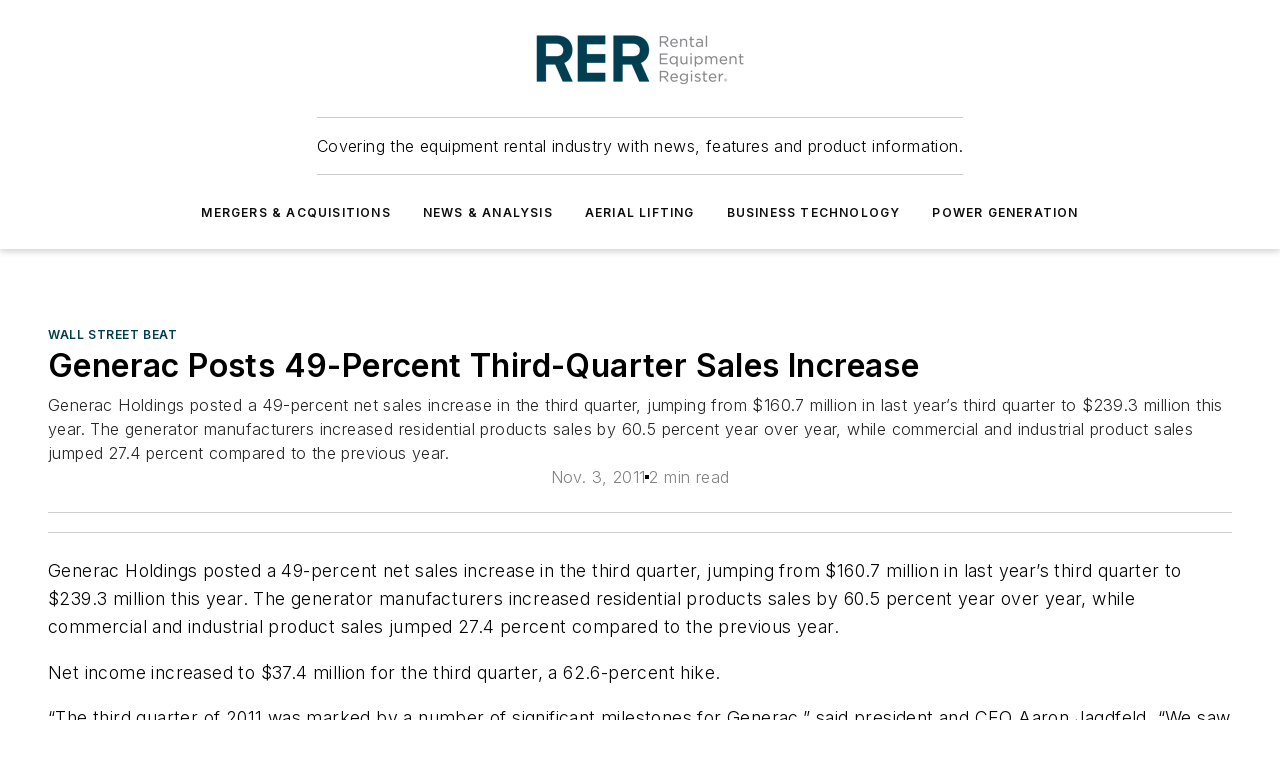

--- FILE ---
content_type: text/html;charset=utf-8
request_url: https://www.rermag.com/news-analysis/wall-street-beat/article/20934881/generac-posts-49-percent-third-quarter-sales-increase
body_size: 42021
content:
<!DOCTYPE html><html  lang="en"><head><meta charset="utf-8"><meta name="viewport" content="width=device-width, initial-scale=1, shrink-to-fit=no"><script type="text/javascript" src="/ruxitagentjs_ICA7NVfqrux_10327251022105625.js" data-dtconfig="rid=RID_-2119975642|rpid=1266854019|domain=rermag.com|reportUrl=/rb_bf25051xng|app=ea7c4b59f27d43eb|cuc=ll64881i|owasp=1|mel=100000|expw=1|featureHash=ICA7NVfqrux|dpvc=1|lastModification=1765214479370|tp=500,50,0|rdnt=1|uxrgce=1|srbbv=2|agentUri=/ruxitagentjs_ICA7NVfqrux_10327251022105625.js"></script><script type="importmap">{"imports":{"#entry":"/_nuxt/D4mD12uX.js"}}</script><title>Generac Posts 49-Percent Third-Quarter Sales Increase | Rental Equipment Register</title><link href="https://fonts.gstatic.com" rel="preconnect"><link href="https://cdn.cookielaw.org" rel="preconnect"><link href="https://gemenon.graphql.aspire-ebm.com" rel="preconnect"><style type="text/css">
            :root {
              --spacing-unit: 6px;
--spacing: 48px;
--color-line: #CDCDCD;
--color-primary-main: #003E4F;
--color-primary-container: #00546b;
--color-on-primary-container: #00222b;
--color-secondary-main: #37809E;
--color-secondary-container: #e8eef0;
--color-on-secondary-container: #0e2028;
--color-black: #0d0d0d;
--color-white: #ffffff;
--color-grey: #b2c3ce;
--color-light-grey: #e0e0e0;
--primary-font-family: Inter;
--site-max-width: 1300px;
            }
          </style><style>@media (max-width:760px){.mobile-hidden{display:none!important}}.admin-layout a{color:#3867a6}.admin-layout .vs__dropdown-toggle{background:#fff;border:1px solid #9da4b0}.ebm-layout{overflow-anchor:none;width:100%}</style><style>@media (max-width:760px){.mobile-hidden[data-v-45fa8452]{display:none!important}}.admin-layout a[data-v-45fa8452]{color:#3867a6}.admin-layout .vs__dropdown-toggle[data-v-45fa8452]{background:#fff;border:1px solid #9da4b0}.ebm-page[data-v-45fa8452]{display:flex;flex-direction:column;font-family:Arial}.ebm-page .hasToolbar[data-v-45fa8452]{max-width:calc(100% - 49px)}.ebm-page__layout[data-v-45fa8452]{z-index:2}.ebm-page__layout[data-v-45fa8452],.ebm-page__page[data-v-45fa8452]{flex:1;pointer-events:none;position:relative}.ebm-page__page[data-v-45fa8452]{display:flex;flex-direction:column;z-index:1}.ebm-page__main[data-v-45fa8452]{flex:1;margin:auto;width:100%}.ebm-page__content[data-v-45fa8452]{padding:0;pointer-events:all}@media (min-width:600px){.ebm-page__content[data-v-45fa8452]{padding:"0 10px"}}.ebm-page__reskin-background[data-v-45fa8452]{background-position:top;background-repeat:no-repeat;background-size:cover;height:100%;left:0;overflow:hidden;position:fixed;top:0;width:100%;z-index:0}.ebm-page__reskin-ad[data-v-45fa8452]{padding:1.5rem 0;position:relative;text-align:center;z-index:1}.ebm-page__siteskin-ad[data-v-45fa8452]{margin-top:24px;pointer-events:all;position:fixed;transition:all 125ms;z-index:100}.ebm-page__siteskin-ad__left[data-v-45fa8452]{right:50%}@media (max-width:1636px){.ebm-page__siteskin-ad__left[data-v-45fa8452]{display:none}}.ebm-page__siteskin-ad__right[data-v-45fa8452]{left:50%}@media (max-width:1636px){.ebm-page__siteskin-ad__right[data-v-45fa8452]{display:none}}.ebm-page .ebm-page__primary[data-v-45fa8452]{margin-top:0}.ebm-page .page-content-wrapper[data-v-45fa8452]{margin:auto;width:100%}.ebm-page .load-more[data-v-45fa8452]{padding:10px 0;pointer-events:all;text-align:center;width:100%}.ebm-page .load-more[data-v-45fa8452]>*{margin:auto;padding:0 5px}.ebm-page .load-more .label[data-v-45fa8452]{display:flex;flex-direction:row}.ebm-page .load-more .label[data-v-45fa8452]>*{margin:0 5px}.ebm-page .footer[data-v-45fa8452]{position:relative}.ebm-page .ebm-page__primary[data-v-45fa8452]{margin-top:calc(var(--spacing)/2)}.ebm-page .ebm-page__content[data-v-45fa8452]{display:flex;flex-direction:column;gap:var(--spacing);margin:0!important}.ebm-page .ebm-page__content[data-v-45fa8452]>*{position:relative}.ebm-page .ebm-page__content[data-v-45fa8452]>:after{background-color:var(--color-line);bottom:auto;bottom:calc(var(--spacing)*-.5*1);content:"";height:1px;left:0;position:absolute;right:0}.ebm-page .ebm-page__content[data-v-45fa8452]>:last-child:after{display:none}.ebm-page .page-content-wrapper[data-v-45fa8452]{display:flex;flex-direction:column;gap:var(--spacing);max-width:var(--site-max-width);padding:0 calc(var(--spacing)/2)}@media (min-width:800px){.ebm-page .page-content-wrapper[data-v-45fa8452]{padding:0 var(--spacing)}}.ebm-page .page-content-wrapper[data-v-45fa8452]>*{position:relative}.ebm-page .page-content-wrapper[data-v-45fa8452]>:after{background-color:var(--color-line);bottom:auto;bottom:calc(var(--spacing)*-.5*1);content:"";height:1px;left:0;position:absolute;right:0}.ebm-page .page-content-wrapper[data-v-45fa8452]>:last-child:after{display:none}.ebm-page .load-more[data-v-45fa8452]{padding:0}.ebm-page .secondary-pages .page-content-wrapper[data-v-45fa8452],.ebm-page.full-width .page-content-wrapper[data-v-45fa8452]{max-width:100%!important;padding:0!important}.ebm-page .secondary-pages .ebm-page__primary[data-v-45fa8452],.ebm-page.full-width .ebm-page__primary[data-v-45fa8452]{margin-top:0!important}@media print{.ebm-page__page[data-v-45fa8452]{display:block}}</style><style>@media (max-width:760px){.mobile-hidden[data-v-06639cce]{display:none!important}}.admin-layout a[data-v-06639cce]{color:#3867a6}.admin-layout .vs__dropdown-toggle[data-v-06639cce]{background:#fff;border:1px solid #9da4b0}#header-leaderboard-ad[data-v-06639cce]{align-items:center;display:flex;justify-content:center;padding:1rem}</style><style>html{scroll-padding-top:calc(var(--header-height) + 16px)}</style><style>@media (max-width:760px){.mobile-hidden[data-v-b96d99b2]{display:none!important}}.admin-layout a[data-v-b96d99b2]{color:#3867a6}.admin-layout .vs__dropdown-toggle[data-v-b96d99b2]{background:#fff;border:1px solid #9da4b0}header[data-v-b96d99b2]{bottom:0;margin:auto;position:sticky;top:0;transition:top .5s cubic-bezier(.645,.045,.355,1);z-index:50}header .reskin-ad[data-v-b96d99b2]{padding:1.5rem 0;text-align:center}.navbar[data-v-b96d99b2]{background-color:#fff;box-shadow:0 3px 6px #00000029;left:0;opacity:1;padding-bottom:2rem;padding-top:2rem;right:0}.navbar .content[data-v-b96d99b2]{margin:auto;max-width:var(--site-max-width);padding:0 calc(var(--spacing)/2)}@media (min-width:800px){.navbar .content[data-v-b96d99b2]{padding:0 var(--spacing)}}.top-navbar[data-v-b96d99b2]{align-items:center;display:flex;justify-content:space-between}@media (max-width:900px){.logo[data-v-b96d99b2]{flex-grow:1}.logo img[data-v-b96d99b2]{max-width:180px}}@media (max-width:450px){.logo img[data-v-b96d99b2]{max-width:140px}}@media (max-width:370px){.logo img[data-v-b96d99b2]{max-width:120px}}@media (max-width:350px){.logo img[data-v-b96d99b2]{max-width:100px}}.bottom-navbar[data-v-b96d99b2]{max-height:100px;overflow:visible;transition:all .15s cubic-bezier(.86,0,.07,1)}.bottom-navbar.hidden[data-v-b96d99b2]{max-height:0;overflow:hidden;transform:scale(0)}.actions[data-v-b96d99b2]{align-items:center;-moz-column-gap:.5rem;column-gap:.5rem;display:flex;flex-basis:0;flex-grow:1}@media (max-width:900px){.actions[data-v-b96d99b2]{flex-basis:auto;flex-grow:0}}.actions.left[data-v-b96d99b2]{justify-content:left}.actions.right[data-v-b96d99b2]{-moz-column-gap:0;column-gap:0;justify-content:right}.actions .login-container[data-v-b96d99b2]{display:flex;gap:16px}@media (max-width:900px){.actions .login-container[data-v-b96d99b2]{gap:8px}}@media (max-width:450px){.actions .login-container[data-v-b96d99b2]{gap:4px}}@media (max-width:900px){.search-icon[data-v-b96d99b2]{display:none}}.cta[data-v-b96d99b2]{border-bottom:1px solid var(--color-line);border-top:1px solid var(--color-line);margin:1.5rem auto auto;width:-moz-fit-content;width:fit-content}@media (max-width:900px){.cta[data-v-b96d99b2]{display:none}}.sub-menu[data-v-b96d99b2]{align-items:center;display:flex;justify-content:center;list-style:none;margin-top:1.5rem;padding:0;white-space:nowrap}@media (max-width:1000px){.sub-menu[data-v-b96d99b2]{display:none}}.sub-menu-item[data-v-b96d99b2]{margin-left:1rem;margin-right:1rem}.menu-item[data-v-b96d99b2],.sub-menu-link[data-v-b96d99b2]{color:var(--color-black);font-size:.75rem;font-weight:600;letter-spacing:.1em;text-transform:uppercase}.popover-menu[data-v-b96d99b2]{align-items:flex-start;background-color:#fff;box-shadow:0 3px 6px #00000029;display:flex;flex-direction:column;justify-content:left;padding:1.5rem;text-align:left;width:200px}.popover-menu .menu-item[data-v-b96d99b2]{align-items:center;display:flex;margin-bottom:1rem}.popover-menu .menu-item .icon[data-v-b96d99b2]{margin-right:1rem}</style><style>@media (max-width:760px){.mobile-hidden{display:none!important}}.admin-layout a{color:#3867a6}.admin-layout .vs__dropdown-toggle{background:#fff;border:1px solid #9da4b0}.ebm-icon{cursor:pointer}.ebm-icon .tooltip-wrapper{display:block}.ebm-icon.disabled{cursor:not-allowed}.ebm-icon.arrowUp{margin-top:3px}.ebm-icon.arrowDown{margin-top:-5px;transform:rotate(180deg)}.ebm-icon.loading{animation-duration:2s;animation-iteration-count:infinite;animation-name:spin;animation-timing-function:linear}.ebm-icon.label{align-items:center;display:flex;flex-direction:column;font-size:.8em;justify-content:center;padding:0 5px}@keyframes spin{0%{transform:rotate(0)}to{transform:rotate(1turn)}}.ebm-icon .icon,.ebm-icon svg{display:block}</style><style>@media (max-width:760px){.mobile-hidden{display:none!important}}.admin-layout a{color:#3867a6}.admin-layout .vs__dropdown-toggle{background:#fff;border:1px solid #9da4b0}.ebm-mega-menu{background-color:var(--color-black);color:#fff;container-type:inline-size;display:none;height:100%;left:0;opacity:0;overflow:auto;position:fixed;text-align:center;top:0;transition-behavior:allow-discrete;transition-duration:.3s;transition-property:overlay display opacity;width:100%}.ebm-mega-menu.cms-user-logged-in{left:49px;width:calc(100% - 49px)}.ebm-mega-menu.open{display:block;opacity:1}@starting-style{.ebm-mega-menu.open{opacity:0}}@container (max-width: 750px){.ebm-mega-menu .mega-menu-header{display:flex}}.ebm-mega-menu .mega-menu-header .icon{margin-left:30px;margin-top:40px;width:24px}.ebm-mega-menu .mega-menu-header .logo{height:35px;max-width:100%}@container (min-width: 750px){.ebm-mega-menu .mega-menu-header .logo{height:50px;margin-bottom:30px}}@container (max-width: 750px){.ebm-mega-menu .mega-menu-header .logo{margin-top:20px}.ebm-mega-menu .mega-menu-header .logo img{height:auto;margin-left:5px;max-width:140px}}.ebm-mega-menu .mega-menu-container{margin:auto}@container (min-width: 750px){.ebm-mega-menu .mega-menu-container{max-width:850px;width:100%}}.ebm-mega-menu .mega-menu-container .search-field{padding-bottom:50px}@container (max-width: 900px){.ebm-mega-menu .mega-menu-container .search-field{margin-left:calc(var(--spacing)/2);margin-right:calc(var(--spacing)/2)}}.ebm-mega-menu .mega-menu-container .nav-links{display:grid;gap:calc(var(--spacing)/2);grid-template-columns:1fr;position:relative}.ebm-mega-menu .mega-menu-container .nav-links:after{background-color:var(--color-line);bottom:auto;bottom:calc(var(--spacing)*-.5*1);content:"";height:1px;left:0;position:absolute;right:0}.ebm-mega-menu .mega-menu-container .nav-links:last-child:after{display:none}@container (max-width: 900px){.ebm-mega-menu .mega-menu-container .nav-links{margin-left:calc(var(--spacing)/2);margin-right:calc(var(--spacing)/2)}}@container (min-width: 750px){.ebm-mega-menu .mega-menu-container .nav-links{gap:calc(var(--spacing)*2);grid-template-columns:1fr 1fr 1fr;padding-bottom:var(--spacing)}}.ebm-mega-menu .mega-menu-container .nav-links .section{display:flex;flex-direction:column;font-weight:400;list-style:none;text-align:center}@container (max-width: 750px){.ebm-mega-menu .mega-menu-container .nav-links .section{gap:5px;padding-top:30px;position:relative}.ebm-mega-menu .mega-menu-container .nav-links .section:after{background-color:var(--color-line);bottom:auto;bottom:calc(var(--spacing)*-.5*1);content:"";height:1px;left:0;position:absolute;right:0}.ebm-mega-menu .mega-menu-container .nav-links .section:last-child:after{display:none}.ebm-mega-menu .mega-menu-container .nav-links .section:first-child{padding-top:15px}}@container (min-width: 750px){.ebm-mega-menu .mega-menu-container .nav-links .section{border-bottom:none;font-size:1.25rem;gap:16px;position:relative;text-align:left}.ebm-mega-menu .mega-menu-container .nav-links .section:after{background-color:var(--color-line);bottom:0;content:"";height:100%;left:auto;position:absolute;right:calc(var(--spacing)*-.5*2);top:0;width:1px}.ebm-mega-menu .mega-menu-container .nav-links .section:last-child:after{display:none}}.ebm-mega-menu .mega-menu-container .nav-links .section a{color:#fff}.ebm-mega-menu .mega-menu-container .nav-links .section .title{font-size:.75rem;font-weight:400;text-transform:uppercase}.ebm-mega-menu .mega-menu-container .affiliate-links{display:flex;justify-content:center;margin-top:var(--spacing);padding:calc(var(--spacing)*.5);position:relative}.ebm-mega-menu .mega-menu-container .affiliate-links:after{background-color:var(--color-line);bottom:auto;bottom:calc(var(--spacing)*-.5*1);content:"";height:1px;left:0;position:absolute;right:0}.ebm-mega-menu .mega-menu-container .affiliate-links:last-child:after{display:none}.ebm-mega-menu .mega-menu-container .affiliate-links .ebm-affiliated-brands-direction{flex-direction:column;gap:calc(var(--spacing)*.5)}.ebm-mega-menu .mega-menu-container .social-links{align-items:center;display:flex;flex-direction:column;font-size:.75rem;justify-content:center;margin-top:var(--spacing);padding:calc(var(--spacing)*.5);text-transform:uppercase}.ebm-mega-menu .mega-menu-container .social-links .socials{gap:16px;margin:16px 16px 24px}</style><style>@media (max-width:760px){.mobile-hidden{display:none!important}}.admin-layout a{color:#3867a6}.admin-layout .vs__dropdown-toggle{background:#fff;border:1px solid #9da4b0}.ebm-search-field{container-type:inline-size;position:relative}.ebm-search-field .input{padding:10px 0;position:relative;width:100%}.ebm-search-field .input .icon{bottom:0;height:24px;margin:auto;position:absolute;right:.5rem;top:0}.ebm-search-field .input .clear-icon{bottom:0;height:24px;margin:auto;position:absolute;right:2.5rem;top:0}.ebm-search-field .input input{background-color:var(--c4e26338);border:1px solid var(--7798abdd);border-radius:5px;color:var(--0c12ecfc);font-size:1em;padding:1rem 8px 1rem 20px;width:100%}.ebm-search-field .sponsor-container{align-items:center;display:flex;font-size:.5rem;gap:5px;height:24px;margin:auto;position:absolute;right:10%;top:20%}@container (max-width: 750px){.ebm-search-field .sponsor-container{justify-content:flex-end;padding:10px 15px 0 0;position:static}}.ebm-search-field input[type=search]::-webkit-search-cancel-button,.ebm-search-field input[type=search]::-webkit-search-decoration{-webkit-appearance:none;appearance:none}</style><style>@media (max-width:760px){.mobile-hidden[data-v-3823c912]{display:none!important}}.admin-layout a[data-v-3823c912]{color:#3867a6}.admin-layout .vs__dropdown-toggle[data-v-3823c912]{background:#fff;border:1px solid #9da4b0}.ebm-affiliated-brands[data-v-3823c912]{display:flex;flex-direction:row;font-size:.75rem}.ebm-affiliated-brands__label[data-v-3823c912]{display:block;padding:0 calc(var(--spacing)/2)}.ebm-affiliated-brands__links[data-v-3823c912]{display:flex;flex-direction:row;flex-wrap:wrap;justify-content:center}.ebm-affiliated-brands__links>div[data-v-3823c912]{padding:0 calc(var(--spacing)/4)}.ebm-affiliated-brands__links>div a[data-v-3823c912]{color:var(--link-color);font-weight:600}</style><style>@media (max-width:760px){.mobile-hidden[data-v-62be4297]{display:none!important}}.admin-layout a[data-v-62be4297]{color:#3867a6}.admin-layout .vs__dropdown-toggle[data-v-62be4297]{background:#fff;border:1px solid #9da4b0}.ebm-socials[data-v-62be4297]{display:flex;flex-wrap:wrap}.ebm-socials__icon[data-v-62be4297]{cursor:pointer;margin-right:7px;text-decoration:none}.ebm-socials .text[data-v-62be4297]{height:0;overflow:hidden;text-indent:-9999px}</style><style>@media (max-width:760px){.mobile-hidden{display:none!important}}.admin-layout a{color:#3867a6}.admin-layout .vs__dropdown-toggle{background:#fff;border:1px solid #9da4b0}.ebm-ad-target__outer{display:flex;height:auto;justify-content:center;max-width:100%;width:100%}.ebm-ad-target__inner{align-items:center;display:flex}.ebm-ad-target img{max-width:100%}.ebm-ad-target iframe{box-shadow:0 .125rem .25rem #00000013}</style><style>@media (max-width:760px){.mobile-hidden[data-v-4c12f864]{display:none!important}}.admin-layout a[data-v-4c12f864]{color:#3867a6}.admin-layout .vs__dropdown-toggle[data-v-4c12f864]{background:#fff;border:1px solid #9da4b0}#sticky-bottom-ad[data-v-4c12f864]{align-items:center;background:#000000bf;display:flex;justify-content:center;left:0;padding:8px;position:fixed;right:0;z-index:999}#sticky-bottom-ad .close-button[data-v-4c12f864]{background:none;border:0;color:#fff;cursor:pointer;font-weight:900;margin:8px;position:absolute;right:0;top:0}.slide-up-enter[data-v-4c12f864],.slide-up-leave-to[data-v-4c12f864]{opacity:0;transform:translateY(200px)}.slide-up-enter-active[data-v-4c12f864]{transition:all .25s ease-out}.slide-up-leave-active[data-v-4c12f864]{transition:all .25s ease-in}</style><style>@media (max-width:760px){.mobile-hidden[data-v-0622f0e1]{display:none!important}}.admin-layout a[data-v-0622f0e1]{color:#3867a6}.admin-layout .vs__dropdown-toggle[data-v-0622f0e1]{background:#fff;border:1px solid #9da4b0}.grid[data-v-0622f0e1]{container-type:inline-size;margin:auto}.grid .grid-row[data-v-0622f0e1]{position:relative}.grid .grid-row[data-v-0622f0e1]:after{background-color:var(--color-line);bottom:auto;bottom:calc(var(--spacing)*-.5*1);content:"";height:1px;left:0;position:absolute;right:0}.grid .grid-row.hide-bottom-border[data-v-0622f0e1]:after,.grid .grid-row[data-v-0622f0e1]:last-child:after{display:none}@container (width >= 750px){.grid .grid-row.mobile-only[data-v-0622f0e1]{display:none}}@container (width < 750px){.grid .grid-row.exclude-mobile[data-v-0622f0e1]{display:none}}</style><style>@media (max-width:760px){.mobile-hidden[data-v-840eddae]{display:none!important}}.admin-layout a[data-v-840eddae]{color:#3867a6}.admin-layout .vs__dropdown-toggle[data-v-840eddae]{background:#fff;border:1px solid #9da4b0}.web-row[data-v-840eddae]{container-type:inline-size}.web-row .row[data-v-840eddae]{--col-size:calc(50% - var(--spacing)*1/2);display:grid;padding-bottom:0ver;padding-top:0;width:100%}@media (min-width:750px){.web-row .row[data-v-840eddae]{padding-left:0;padding-right:0}}@media (min-width:500px){.web-row .row.restricted[data-v-840eddae]{margin:auto;max-width:66%}}.web-row .row .column-wrapper[data-v-840eddae]{display:flex;order:0;width:100%}.web-row .row.largest_first.layout1_2 .column-wrapper[data-v-840eddae]:nth-child(2),.web-row .row.largest_first.layout1_2_1 .column-wrapper[data-v-840eddae]:nth-child(2),.web-row .row.largest_first.layout1_3 .column-wrapper[data-v-840eddae]:nth-child(2){order:-1}@container (min-width: 750px){.web-row .row.layout1_1[data-v-840eddae]{display:grid;grid-template-columns:minmax(0,1fr) minmax(0,1fr)}.web-row .row.layout1_1 .column-wrapper[data-v-840eddae]{position:relative}.web-row .row.layout1_1 .column-wrapper[data-v-840eddae]:after{background-color:var(--color-line);bottom:0;content:"";height:100%;left:auto;position:absolute;right:calc(var(--spacing)*-.5*1);top:0;width:1px}.web-row .row.layout1_1 .column-wrapper[data-v-840eddae]:last-child:after{display:none}.web-row .row.layout1_2[data-v-840eddae]{display:grid;grid-template-columns:minmax(0,var(--col-size)) minmax(0,var(--col-size))}.web-row .row.layout1_2 .column-wrapper[data-v-840eddae]{position:relative}.web-row .row.layout1_2 .column-wrapper[data-v-840eddae]:after{background-color:var(--color-line);bottom:0;content:"";height:100%;left:auto;position:absolute;right:calc(var(--spacing)*-.5*1);top:0;width:1px}.web-row .row.layout1_2 .column-wrapper[data-v-840eddae]:last-child:after{display:none}.web-row .row.layout1_2 .column-wrapper[data-v-840eddae]:nth-child(2){order:0!important}}@container (min-width: 1050px){.web-row .row.layout1_2[data-v-840eddae]{--col-size:calc(33.33333% - var(--spacing)*2/3);grid-template-columns:var(--col-size) calc(var(--col-size)*2 + var(--spacing))}}@container (min-width: 750px){.web-row .row.layout2_1[data-v-840eddae]{display:grid;grid-template-columns:minmax(0,var(--col-size)) minmax(0,var(--col-size))}.web-row .row.layout2_1 .column-wrapper[data-v-840eddae]{position:relative}.web-row .row.layout2_1 .column-wrapper[data-v-840eddae]:after{background-color:var(--color-line);bottom:0;content:"";height:100%;left:auto;position:absolute;right:calc(var(--spacing)*-.5*1);top:0;width:1px}.web-row .row.layout2_1 .column-wrapper[data-v-840eddae]:last-child:after{display:none}}@container (min-width: 1050px){.web-row .row.layout2_1[data-v-840eddae]{--col-size:calc(33.33333% - var(--spacing)*2/3);grid-template-columns:calc(var(--col-size)*2 + var(--spacing)) var(--col-size)}}@container (min-width: 1100px){.web-row .row.layout1_1_1[data-v-840eddae]{--col-size:calc(33.33333% - var(--spacing)*2/3);display:grid;grid-template-columns:minmax(0,var(--col-size)) minmax(0,var(--col-size)) minmax(0,var(--col-size))}.web-row .row.layout1_1_1 .column-wrapper[data-v-840eddae]{position:relative}.web-row .row.layout1_1_1 .column-wrapper[data-v-840eddae]:after{background-color:var(--color-line);bottom:0;content:"";height:100%;left:auto;position:absolute;right:calc(var(--spacing)*-.5*1);top:0;width:1px}.web-row .row.layout1_1_1 .column-wrapper[data-v-840eddae]:last-child:after{display:none}}</style><style>@media (max-width:760px){.mobile-hidden{display:none!important}}.admin-layout a{color:#3867a6}.admin-layout .vs__dropdown-toggle{background:#fff;border:1px solid #9da4b0}.web-grid-title{align-items:center;container-type:inline-size;font-family:var(--primary-font-family);margin-bottom:calc(var(--spacing)/2);max-width:100%;width:100%}.web-grid-title .title{display:flex;flex:1 0 auto;font-size:1.9rem;font-weight:600;gap:var(--spacing-unit);letter-spacing:-.01em;line-height:40px;max-width:100%;overflow:hidden;text-overflow:ellipsis}.web-grid-title .title .grid-title-image-icon{height:23px;margin-top:8px}.web-grid-title.has-link .title{max-width:calc(100% - 100px)}.web-grid-title .divider{background-color:var(--color-line);height:1px;width:100%}.web-grid-title .view-more{color:var(--color-primary-main);cursor:primary;flex:0 1 auto;font-size:.75rem;font-weight:600;letter-spacing:.05em;line-height:18px;text-transform:uppercase;white-space:nowrap}@container (max-width: 500px){.web-grid-title .view-more{display:none}}.web-grid-title.primary{display:flex;gap:5px}.web-grid-title.primary .topbar,.web-grid-title.secondary .divider,.web-grid-title.secondary .view-more{display:none}.web-grid-title.secondary .topbar{background-color:var(--color-primary-main);height:8px;margin-bottom:calc(var(--spacing)/3);width:80px}</style><style>@media (max-width:760px){.mobile-hidden[data-v-2e2a3563]{display:none!important}}.admin-layout a[data-v-2e2a3563]{color:#3867a6}.admin-layout .vs__dropdown-toggle[data-v-2e2a3563]{background:#fff;border:1px solid #9da4b0}.column[data-v-2e2a3563]{align-items:stretch;display:flex;flex-wrap:wrap;height:100%;position:relative}.column[data-v-2e2a3563],.column .standard-blocks[data-v-2e2a3563],.column .sticky-blocks[data-v-2e2a3563]{width:100%}.column.block-align-center[data-v-2e2a3563]{align-items:center;justify-content:center}.column.block-align-top[data-v-2e2a3563]{align-items:top;flex-direction:column}.column.block-align-sticky[data-v-2e2a3563]{align-items:start;display:block;justify-content:center}.column.block-align-equalize[data-v-2e2a3563]{align-items:stretch}.column .sticky-blocks.has-standard[data-v-2e2a3563]{margin-top:var(--spacing)}.column .block-wrapper[data-v-2e2a3563]{max-width:100%;position:relative}.column .block-wrapper[data-v-2e2a3563]:after{background-color:var(--color-line);bottom:auto;bottom:calc(var(--spacing)*-.5*1);content:"";height:1px;left:0;position:absolute;right:0}.column .block-wrapper.hide-bottom-border[data-v-2e2a3563]:after,.column .block-wrapper[data-v-2e2a3563]:last-child:after,.column .standard-blocks:not(.has-sticky) .block-wrapper[data-v-2e2a3563]:last-child:after,.column .sticky-blocks .block-wrapper[data-v-2e2a3563]:last-child:after{display:none}@media print{.column[data-v-2e2a3563]{height:auto}}</style><style>@media (max-width:760px){.mobile-hidden[data-v-a4efc542]{display:none!important}}.admin-layout a[data-v-a4efc542]{color:#3867a6}.admin-layout .vs__dropdown-toggle[data-v-a4efc542]{background:#fff;border:1px solid #9da4b0}.block[data-v-a4efc542]{display:flex;flex-direction:column;overflow:visible;width:100%}.block .block-title[data-v-a4efc542]{margin-bottom:calc(var(--spacing)/2)}.block .above-cta[data-v-a4efc542]{height:100%}.block .title[data-v-a4efc542]{font-size:1rem;line-height:1rem;text-transform:uppercase}.block .title a[data-v-a4efc542]{color:inherit;text-decoration:none}.block .title a[data-v-a4efc542]:hover{text-decoration:underline}.block .title template[data-v-a4efc542]{display:inline-block}.block .content[data-v-a4efc542]{display:flex;width:100%}.block .cta[data-v-a4efc542]{align-items:center;display:flex;flex-direction:column;font-size:1rem;gap:calc(var(--spacing)/2);justify-content:space-between}@container (width > 500px){.block .cta[data-v-a4efc542]{flex-direction:row}}</style><style>@media (max-width:760px){.mobile-hidden[data-v-3dec0756]{display:none!important}}.admin-layout a[data-v-3dec0756]{color:#3867a6}.admin-layout .vs__dropdown-toggle[data-v-3dec0756]{background:#fff;border:1px solid #9da4b0}.ebm-button-wrapper[data-v-3dec0756]{display:inline-block}.ebm-button-wrapper .ebm-button[data-v-3dec0756]{border:1px solid;border-radius:.1rem;cursor:pointer;display:block;font-weight:600;outline:none;text-transform:uppercase;width:100%}.ebm-button-wrapper .ebm-button .content[data-v-3dec0756]{align-items:center;display:flex;gap:var(--spacing-unit);justify-content:center}.ebm-button-wrapper .ebm-button .content.icon-right[data-v-3dec0756]{flex-direction:row-reverse}.ebm-button-wrapper .ebm-button[data-v-3dec0756]:focus,.ebm-button-wrapper .ebm-button[data-v-3dec0756]:hover{box-shadow:0 0 .1rem #3e5d8580;filter:contrast(125%)}.ebm-button-wrapper .ebm-button[data-v-3dec0756]:active{box-shadow:0 0 .3rem #1c417280}.ebm-button-wrapper .ebm-button[data-v-3dec0756]:active:after{height:200px;width:200px}.ebm-button-wrapper .ebm-button--small[data-v-3dec0756]{font-size:.75rem;padding:.2rem .4rem}.ebm-button-wrapper .ebm-button--medium[data-v-3dec0756]{font-size:.75rem;padding:.3rem .6rem}.ebm-button-wrapper .ebm-button--large[data-v-3dec0756]{font-size:.75rem;line-height:1.25rem;padding:.5rem 1rem}@media (max-width:450px){.ebm-button-wrapper .ebm-button--large[data-v-3dec0756]{padding:.5rem}}.ebm-button-wrapper .ebm-button--fullWidth[data-v-3dec0756]{font-size:1.15rem;margin:0 auto;padding:.5rem 1rem;width:100%}.ebm-button-wrapper.primary .ebm-button[data-v-3dec0756],.ebm-button-wrapper.solid .ebm-button[data-v-3dec0756]{background-color:var(--button-accent-color);border-color:var(--button-accent-color);color:var(--button-text-color)}.ebm-button-wrapper.primary .ebm-button[data-v-3dec0756]:hover,.ebm-button-wrapper.solid .ebm-button[data-v-3dec0756]:hover{text-decoration:underline}.ebm-button-wrapper.hollow .ebm-button[data-v-3dec0756]{background-color:transparent;background-color:#fff;border:1px solid var(--button-accent-color);color:var(--button-accent-color)}.ebm-button-wrapper.hollow .ebm-button[data-v-3dec0756]:hover{text-decoration:underline}.ebm-button-wrapper.borderless .ebm-button[data-v-3dec0756]{background-color:transparent;border-color:transparent;color:var(--button-accent-color)}.ebm-button-wrapper.borderless .ebm-button[data-v-3dec0756]:hover{background-color:var(--button-accent-color);color:#fff;text-decoration:underline}.ebm-button-wrapper .ebm-button[data-v-3dec0756]{transition:all .15s ease-in-out}</style><style>@media (max-width:760px){.mobile-hidden{display:none!important}}.admin-layout a{color:#3867a6}.admin-layout .vs__dropdown-toggle{background:#fff;border:1px solid #9da4b0}.web-footer-new{display:flex;font-size:1rem;font-weight:400;justify-content:center;padding-bottom:calc(var(--spacing)/2);pointer-events:all;width:100%}.web-footer-new a{color:var(--link-color)}.web-footer-new .container{display:flex;justify-content:center;width:100%}.web-footer-new .container .container-wrapper{display:flex;flex-direction:column;gap:var(--spacing);width:100%}@media (min-width:800px){.web-footer-new .container{flex-direction:row}}.web-footer-new .container .row{position:relative;width:100%}.web-footer-new .container .row:after{background-color:var(--color-line);bottom:auto;bottom:calc(var(--spacing)*-.5*1);content:"";height:1px;left:0;position:absolute;right:0}.web-footer-new .container .row:last-child:after{display:none}.web-footer-new .container .row.full-width{justify-items:center}.web-footer-new .container .column-wrapper{display:grid;gap:var(--spacing);grid-template-columns:1fr}.web-footer-new .container .column-wrapper.full-width{max-width:var(--site-max-width)!important;padding:0 calc(var(--spacing)*1.5);width:100%}.web-footer-new .container .column-wrapper .col{align-items:center;display:flex;flex-direction:column;gap:calc(var(--spacing)/4);justify-content:center;margin:0 auto;max-width:80%;position:relative;text-align:center}.web-footer-new .container .column-wrapper .col:after{background-color:var(--color-line);bottom:auto;bottom:calc(var(--spacing)*-.5*1);content:"";height:1px;left:0;position:absolute;right:0}.web-footer-new .container .column-wrapper .col:last-child:after{display:none}.web-footer-new .container .column-wrapper .col.valign-middle{align-self:center}@media (min-width:800px){.web-footer-new .container .column-wrapper{align-items:start;gap:var(--spacing)}.web-footer-new .container .column-wrapper.cols1_1_1{grid-template-columns:1fr 1fr 1fr}.web-footer-new .container .column-wrapper.cols1_1{grid-template-columns:1fr 1fr}.web-footer-new .container .column-wrapper .col{align-items:start;max-width:100%;position:relative;text-align:left}.web-footer-new .container .column-wrapper .col:after{background-color:var(--color-line);bottom:0;content:"";height:100%;left:auto;position:absolute;right:calc(var(--spacing)*-.5*1);top:0;width:1px}.web-footer-new .container .column-wrapper .col:last-child:after{display:none}}.web-footer-new .corporatelogo{align-self:center;filter:brightness(0);height:auto;margin-right:var(--spacing-unit);width:100px}.web-footer-new .menu-copyright{align-items:center;display:flex;flex-direction:column;gap:calc(var(--spacing)/2)}.web-footer-new .menu-copyright.full-width{max-width:var(--site-max-width);padding:0 calc(var(--spacing)*1.5);width:100%}.web-footer-new .menu-copyright .links{display:flex;font-size:.75rem;gap:calc(var(--spacing)/4);list-style:none;margin:0;padding:0}.web-footer-new .menu-copyright .copyright{display:flex;flex-direction:row;flex-wrap:wrap;font-size:.8em;justify-content:center}@media (min-width:800px){.web-footer-new .menu-copyright{flex-direction:row;justify-content:space-between}}.web-footer-new .blocktitle{color:#000;font-size:1.1rem;font-weight:600;width:100%}.web-footer-new .web-affiliated-brands-direction{flex-direction:column}@media (min-width:800px){.web-footer-new .web-affiliated-brands-direction{flex-direction:row}}</style><style>@media (max-width:760px){.mobile-hidden{display:none!important}}.admin-layout a{color:#3867a6}.admin-layout .vs__dropdown-toggle{background:#fff;border:1px solid #9da4b0}.ebm-web-subscribe-wrapper{display:flex;flex-direction:column;height:100%;overflow:auto}.ebm-web-subscribe-content{height:100%;overflow:auto;padding:calc(var(--spacing)*.5) var(--spacing)}@container (max-width: 750px){.ebm-web-subscribe-content{padding-bottom:100%}}.ebm-web-subscribe-content .web-subscribe-header .web-subscribe-title{align-items:center;display:flex;gap:var(--spacing);justify-content:space-between;line-height:normal}.ebm-web-subscribe-content .web-subscribe-header .web-subscribe-title .close-button{align-items:center;cursor:pointer;display:flex;font-size:.75rem;font-weight:600;text-transform:uppercase}.ebm-web-subscribe-content .web-subscribe-header .web-subscribe-subtext{padding-bottom:var(--spacing)}.ebm-web-subscribe-content .web-subscribe-header .newsletter-items{display:grid;gap:10px;grid-template-columns:1fr 1fr}@container (max-width: 750px){.ebm-web-subscribe-content .web-subscribe-header .newsletter-items{grid-template-columns:1fr}}.ebm-web-subscribe-content .web-subscribe-header .newsletter-items .newsletter-item{border:1px solid var(--color-line);display:flex;flex-direction:row;flex-direction:column;gap:1rem;padding:1rem}.ebm-web-subscribe-content .web-subscribe-header .newsletter-items .newsletter-item .newsletter-title{display:flex;font-size:1.25rem;font-weight:600;justify-content:space-between;letter-spacing:-.01em;line-height:25px}.ebm-web-subscribe-content .web-subscribe-header .newsletter-items .newsletter-item .newsletter-description{font-size:1rem;font-weight:400;letter-spacing:.0125em;line-height:24px}.web-subscribe-footer{background-color:#fff;box-shadow:0 4px 16px #00000040;width:100%}.web-subscribe-footer .subscribe-footer-wrapper{padding:var(--spacing)!important}.web-subscribe-footer .subscribe-footer-wrapper .user-info-container{align-items:center;display:flex;justify-content:space-between;padding-bottom:calc(var(--spacing)*.5)}.web-subscribe-footer .subscribe-footer-wrapper .user-info-container .nl-user-info{align-items:center;display:flex;gap:10px}.web-subscribe-footer .subscribe-footer-wrapper .subscribe-login-container .nl-selected{font-size:1.25rem;font-weight:600;margin-bottom:10px}.web-subscribe-footer .subscribe-footer-wrapper .subscribe-login-container .form-fields-setup{display:flex;gap:calc(var(--spacing)*.125);padding-top:calc(var(--spacing)*.5)}@container (max-width: 1050px){.web-subscribe-footer .subscribe-footer-wrapper .subscribe-login-container .form-fields-setup{display:block}}.web-subscribe-footer .subscribe-footer-wrapper .subscribe-login-container .form-fields-setup .web-form-fields{z-index:100}.web-subscribe-footer .subscribe-footer-wrapper .subscribe-login-container .form-fields-setup .web-form-fields .field-label{font-size:.75rem}.web-subscribe-footer .subscribe-footer-wrapper .subscribe-login-container .form-fields-setup .form{display:flex;gap:calc(var(--spacing)*.125)}@container (max-width: 750px){.web-subscribe-footer .subscribe-footer-wrapper .subscribe-login-container .form-fields-setup .form{flex-direction:column;padding-bottom:calc(var(--spacing)*.5)}}.web-subscribe-footer .subscribe-footer-wrapper .subscribe-login-container .form-fields-setup .form .vs__dropdown-menu{max-height:8rem}@container (max-width: 750px){.web-subscribe-footer .subscribe-footer-wrapper .subscribe-login-container .form-fields-setup .form .vs__dropdown-menu{max-height:4rem}}.web-subscribe-footer .subscribe-footer-wrapper .subscribe-login-container .form-fields-setup .subscribe-button{margin-top:calc(var(--spacing)*.5);width:20%}@container (max-width: 1050px){.web-subscribe-footer .subscribe-footer-wrapper .subscribe-login-container .form-fields-setup .subscribe-button{width:100%}}.web-subscribe-footer .subscribe-footer-wrapper .subscribe-login-container .form-fields-setup .subscribe-button .ebm-button{height:3rem}.web-subscribe-footer .subscribe-footer-wrapper .subscribe-login-container .compliance-field{font-size:.75rem;line-height:18px;z-index:-1}.web-subscribe-footer .subscribe-footer-wrapper a{color:#000;text-decoration:underline}.web-subscribe-footer .subscribe-footer-wrapper .subscribe-consent{font-size:.75rem;letter-spacing:.025em;line-height:18px;padding:5px 0}.web-subscribe-footer .subscribe-footer-wrapper .account-check{padding-top:calc(var(--spacing)*.25)}</style><style>@media (max-width:760px){.mobile-hidden{display:none!important}}.admin-layout a{color:#3867a6}.admin-layout .vs__dropdown-toggle{background:#fff;border:1px solid #9da4b0}.ebm-web-pane{container-type:inline-size;height:100%;pointer-events:all;position:fixed;right:0;top:0;width:100%;z-index:100}.ebm-web-pane.hidden{pointer-events:none}.ebm-web-pane.hidden .web-pane-mask{opacity:0}.ebm-web-pane.hidden .contents{max-width:0}.ebm-web-pane .web-pane-mask{background-color:#000;display:table;height:100%;opacity:.8;padding:16px;transition:all .3s ease;width:100%}.ebm-web-pane .contents{background-color:#fff;bottom:0;max-width:1072px;position:absolute;right:0;top:0;transition:all .3s ease;width:100%}.ebm-web-pane .contents.cms-user-logged-in{width:calc(100% - 49px)}.ebm-web-pane .contents .close-icon{cursor:pointer;display:flex;justify-content:flex-end;margin:10px}</style><style>@media (max-width:760px){.mobile-hidden{display:none!important}}.admin-layout a{color:#3867a6}.admin-layout .vs__dropdown-toggle{background:#fff;border:1px solid #9da4b0}.gam-slot-builder{min-width:300px;width:100%}.gam-slot-builder iframe{max-width:100%;overflow:hidden}</style><style>@media (max-width:760px){.mobile-hidden{display:none!important}}.admin-layout a{color:#3867a6}.admin-layout .vs__dropdown-toggle{background:#fff;border:1px solid #9da4b0}.web-content-title-new{display:flex;flex-direction:column;gap:calc(var(--spacing));width:100%}.web-content-title-new>*{position:relative}.web-content-title-new>:after{background-color:var(--color-line);bottom:auto;bottom:calc(var(--spacing)*-.5*1);content:"";height:1px;left:0;position:absolute;right:0}.web-content-title-new>:last-child:after{display:none}.web-content-title-new .above-line{container-type:inline-size;display:flex;flex-direction:column;gap:calc(var(--spacing)/2)}.web-content-title-new .above-line .section-wrapper{display:flex;gap:calc(var(--spacing)/4)}.web-content-title-new .above-line .sponsored-label{color:var(--color-primary-main);font-size:.75rem;font-weight:600;letter-spacing:.05rem;text-transform:uppercase}.web-content-title-new .above-line .section{font-size:.75rem;font-weight:600;letter-spacing:.05em;text-transform:uppercase}.web-content-title-new .above-line .event-info{display:flex;flex-direction:column;font-size:.9rem;gap:calc(var(--spacing)/2)}.web-content-title-new .above-line .event-info .column{display:flex;flex-direction:column;font-size:.9rem;gap:calc(var(--spacing)/4);width:100%}.web-content-title-new .above-line .event-info .column .content{display:flex;gap:calc(var(--spacing)/4)}.web-content-title-new .above-line .event-info .column label{flex:0 0 80px;font-weight:600}.web-content-title-new .above-line .event-info>*{position:relative}.web-content-title-new .above-line .event-info>:after{background-color:var(--color-line);bottom:0;content:"";height:100%;left:auto;position:absolute;right:calc(var(--spacing)*-.5*1);top:0;width:1px}.web-content-title-new .above-line .event-info>:last-child:after{display:none}@container (min-width: 600px){.web-content-title-new .above-line .event-info{align-items:center;flex-direction:row;gap:calc(var(--spacing))}.web-content-title-new .above-line .event-info>*{position:relative}.web-content-title-new .above-line .event-info>:after{background-color:var(--color-line);bottom:0;content:"";height:100%;left:auto;position:absolute;right:calc(var(--spacing)*-.5*1);top:0;width:1px}.web-content-title-new .above-line .event-info>:last-child:after{display:none}.web-content-title-new .above-line .event-info .event-location{display:block}}.web-content-title-new .above-line .title-text{font-size:2rem;line-height:1.2}@container (width > 500px){.web-content-title-new .above-line .title-text{font-size:2.75rem}}.web-content-title-new .above-line .author-row{align-items:center;display:flex;flex-direction:column;gap:calc(var(--spacing)/3);justify-content:center}.web-content-title-new .above-line .author-row .all-authors{display:flex;gap:calc(var(--spacing)/3)}.web-content-title-new .above-line .author-row .date-read-time{align-items:center;display:flex;gap:calc(var(--spacing)/3)}.web-content-title-new .above-line .author-row .dot{align-items:center;grid-area:dot}.web-content-title-new .above-line .author-row .dot:after{background-color:#000;content:"";display:block;height:4px;width:4px}.web-content-title-new .above-line .author-row .dot.first{display:none}.web-content-title-new .above-line .author-row .date{grid-area:date}.web-content-title-new .above-line .author-row .read-time{grid-area:read-time}.web-content-title-new .above-line .author-row .date,.web-content-title-new .above-line .author-row .duration,.web-content-title-new .above-line .author-row .read-time{color:#000;opacity:.5}@container (width > 500px){.web-content-title-new .above-line .author-row{flex-direction:row}.web-content-title-new .above-line .author-row .dot.first{display:block}}@container (width > 700px){.web-content-title-new .above-line .author-row{justify-content:flex-start}}.web-content-title-new .above-line .teaser-text{color:#222;font-size:16px;padding-top:8px}@container (width > 500px){.web-content-title-new .above-line .teaser-text{font-size:17px}}@container (width > 700px){.web-content-title-new .above-line .teaser-text{font-size:18px}}@container (width > 1000px){.web-content-title-new .above-line .teaser-text{font-size:19px}}.web-content-title-new .above-line .podcast-series{align-items:center;color:var(--color-primary-main);display:flex;font-size:.85rem;font-weight:500;gap:6px;text-transform:uppercase}.web-content-title-new .above-line.center{margin-left:auto;margin-right:auto}.web-content-title-new .below-line{align-items:center;display:flex;justify-content:space-between;width:100%}.web-content-title-new .below-line .print-favorite{display:flex;gap:calc(var(--spacing)/3);justify-content:flex-end}.web-content-title-new .image-wrapper{flex:1 0 auto;width:100%}.web-content-title-new .comment-count{align-items:center;cursor:pointer;display:flex;padding-left:8px}.web-content-title-new .comment-count .viafoura{align-items:center;background-color:transparent!important;display:flex;font-size:16px;font-weight:inherit;padding-left:4px}.web-content-title-new .event-location p{margin:0}.web-content-title-new .highlights h2{margin-bottom:24px}.web-content-title-new .highlights .text{font-size:18px}.web-content-title-new .highlights .text li{margin-bottom:16px}.web-content-title-new .highlights .text li:last-child{margin-bottom:0}.web-content-title-new .author-contributor,.web-content-title-new .company-link{color:#000;display:flex;flex-wrap:wrap}.web-content-title-new .author-contributor a,.web-content-title-new .company-link a{color:inherit!important;font-size:1rem;text-decoration:underline}.web-content-title-new .author-contributor .author{display:flex}.web-content-title-new.center{text-align:center}.web-content-title-new.center .breadcrumb{display:flex;justify-content:center}.web-content-title-new.center .author-row{justify-content:center}</style><style>@media (max-width:760px){.mobile-hidden[data-v-e69042fe]{display:none!important}}.admin-layout a[data-v-e69042fe]{color:#3867a6}.admin-layout .vs__dropdown-toggle[data-v-e69042fe]{background:#fff;border:1px solid #9da4b0}.ebm-share-list[data-v-e69042fe]{display:flex;gap:calc(var(--spacing)/3);list-style:none;overflow:hidden;padding:0;transition:.3s;width:100%}.ebm-share-list li[data-v-e69042fe]{margin:0;padding:0}.ebm-share-item[data-v-e69042fe]{border-radius:4px;cursor:pointer;margin:2px}</style><style>@media (max-width:760px){.mobile-hidden{display:none!important}}.admin-layout a{color:#3867a6}.admin-layout .vs__dropdown-toggle{background:#fff;border:1px solid #9da4b0}.body-block{flex:"1";max-width:100%;width:100%}.body-block .body-content{display:flex;flex-direction:column;gap:calc(var(--spacing)/2);width:100%}.body-block .gate{background:var(--color-secondary-container);border:1px solid var(--color-line);padding:calc(var(--spacing)/2)}.body-block .below-body{border-top:1px solid var(--color-line)}.body-block .below-body .contributors{display:flex;gap:4px;padding-top:calc(var(--spacing)/4)}.body-block .below-body .contributors .contributor{display:flex}.body-block .below-body .ai-attribution{font-size:14px;padding-top:calc(var(--spacing)/4)}.body-block .podcast-player{background-color:var(--color-secondary-container);border:1px solid var(--color-line);border-radius:4px;margin-left:auto!important;margin-right:auto!important;text-align:center;width:100%}.body-block .podcast-player iframe{border:0;width:100%}.body-block .podcast-player .buttons{display:flex;justify-content:center}</style><style>@media (max-width:760px){.mobile-hidden{display:none!important}}.admin-layout a{color:#3867a6}.admin-layout .vs__dropdown-toggle{background:#fff;border:1px solid #9da4b0}.web-body-blocks{--margin:calc(var(--spacing)/2);display:flex;flex-direction:column;gap:15px;max-width:100%;width:100%}.web-body-blocks a{text-decoration:underline}.web-body-blocks .block{container-type:inline-size;font-family:var(--secondary-font);max-width:100%;width:100%}.web-body-blocks .block a{color:var(--link-color)}.web-body-blocks .block .block-title{margin-bottom:calc(var(--spacing)/2)}.web-body-blocks .text{color:inherit;letter-spacing:inherit;margin:auto;max-width:100%}.web-body-blocks img{max-width:100%}.web-body-blocks .iframe{border:0;margin-left:auto!important;margin-right:auto!important;width:100%}.web-body-blocks .facebook .embed,.web-body-blocks .instagram .embed,.web-body-blocks .twitter .embed{max-width:500px}.web-body-blocks .bc-reco-wrapper{padding:calc(var(--spacing)/2)}.web-body-blocks .bc-reco-wrapper .bc-heading{border-bottom:1px solid var(--color-grey);margin-top:0;padding-bottom:calc(var(--spacing)/2);padding-top:0}.web-body-blocks .embed{margin:auto;width:100%}@container (width > 550px){.web-body-blocks .embed.above,.web-body-blocks .embed.below,.web-body-blocks .embed.center,.web-body-blocks .embed.left,.web-body-blocks .embed.right{max-width:calc(50% - var(--margin))}.web-body-blocks .embed.above.small,.web-body-blocks .embed.below.small,.web-body-blocks .embed.center.small,.web-body-blocks .embed.left.small,.web-body-blocks .embed.right.small{max-width:calc(33% - var(--margin))}.web-body-blocks .embed.above.large,.web-body-blocks .embed.below.large,.web-body-blocks .embed.center.large,.web-body-blocks .embed.left.large,.web-body-blocks .embed.right.large{max-width:calc(66% - var(--margin))}.web-body-blocks .embed.above{margin-bottom:var(--margin)}.web-body-blocks .embed.below{margin-top:var(--margin)}.web-body-blocks .embed.left{float:left;margin-right:var(--margin)}.web-body-blocks .embed.right{float:right;margin-left:var(--margin)}}.web-body-blocks .embed.center{clear:both}.web-body-blocks .embed.native{max-width:auto;width:auto}.web-body-blocks .embed.fullWidth{max-width:100%;width:100%}.web-body-blocks .video{margin-top:15px}</style><style>@media (max-width:760px){.mobile-hidden{display:none!important}}.admin-layout a{color:#3867a6}.admin-layout .vs__dropdown-toggle{background:#fff;border:1px solid #9da4b0}.web-html{letter-spacing:inherit;margin:auto;max-width:100%}.web-html .html p:first-child{margin-top:0}.web-html h1,.web-html h2,.web-html h3,.web-html h4,.web-html h5,.web-html h6{margin:revert}.web-html .embedded-image{max-width:40%;width:100%}.web-html .embedded-image img{width:100%}.web-html .left{margin:0 auto 0 0}.web-html .left-wrap{clear:both;float:left;margin:0 1rem 1rem 0}.web-html .right{margin:0 0 0 auto}.web-html .right-wrap{clear:both;float:right;margin:0 0 1rem 1rem}.web-html pre{background-color:#f5f5f5d9;font-family:Courier New,Courier,monospace;padding:4px 8px}.web-html .preview-overlay{background:linear-gradient(180deg,#fff0,#fff);height:125px;margin-bottom:-25px;margin-top:-125px;position:relative;width:100%}.web-html blockquote{background-color:#f8f9fa;border-left:8px solid #dee2e6;line-height:1.5;overflow:hidden;padding:1.5rem}.web-html .pullquote{color:#7c7b7b;float:right;font-size:1.3em;margin:6px 0 6px 12px;max-width:50%;padding:12px 0 12px 12px;position:relative;width:50%}.web-html p:last-of-type{margin-bottom:0}.web-html a{cursor:pointer}</style><style>@media (max-width:760px){.mobile-hidden{display:none!important}}.admin-layout a{color:#3867a6}.admin-layout .vs__dropdown-toggle{background:#fff;border:1px solid #9da4b0}.ebm-ad__embed{clear:both}.ebm-ad__embed>div{border-bottom:1px solid #e0e0e0!important;border-top:1px solid #e0e0e0!important;display:block!important;height:inherit!important;padding:5px 0;text-align:center;width:inherit!important;z-index:1}.ebm-ad__embed>div:before{color:#aaa;content:"ADVERTISEMENT";display:block;font:400 10px/10px Arial,Helvetica,sans-serif}.ebm-ad__embed img{max-width:100%}.ebm-ad__embed iframe{box-shadow:0 .125rem .25rem #00000013;margin:3px 0 10px}</style><style>@media (max-width:760px){.mobile-hidden{display:none!important}}.admin-layout a{color:#3867a6}.admin-layout .vs__dropdown-toggle{background:#fff;border:1px solid #9da4b0}.ebm-web-content-body-sidebars{background-color:var(--color-secondary-container)}.ebm-web-content-body-sidebars .sidebar{border:1px solid var(--color-line);line-height:1.5;padding:20px}.ebm-web-content-body-sidebars .sidebar p:first-child{margin-top:0}.ebm-web-content-body-sidebars .sidebar p:last-child{margin-bottom:0}.ebm-web-content-body-sidebars .sidebar .above{padding-bottom:10px}.ebm-web-content-body-sidebars .sidebar .below{padding-top:10px}</style><style>@media (max-width:760px){.mobile-hidden{display:none!important}}.admin-layout a{color:#3867a6}.admin-layout .vs__dropdown-toggle{background:#fff;border:1px solid #9da4b0}.ebm-web-subscribe{width:100%}.ebm-web-subscribe .web-subscribe-content{align-items:center;display:flex;justify-content:space-between}@container (max-width: 750px){.ebm-web-subscribe .web-subscribe-content{flex-direction:column;text-align:center}}.ebm-web-subscribe .web-subscribe-content .web-subscribe-header{font-size:2rem;font-weight:600;line-height:40px;padding:calc(var(--spacing)*.25);width:80%}@container (max-width: 750px){.ebm-web-subscribe .web-subscribe-content .web-subscribe-header{font-size:1.5rem;padding-top:0}}.ebm-web-subscribe .web-subscribe-content .web-subscribe-header .web-subscribe-subtext{display:flex;font-size:1rem;font-weight:400;padding-top:calc(var(--spacing)*.25)}</style><style>@media (max-width:760px){.mobile-hidden{display:none!important}}.admin-layout a{color:#3867a6}.admin-layout .vs__dropdown-toggle{background:#fff;border:1px solid #9da4b0}.blueconic-recommendations{width:100%}</style><style>@media (max-width:760px){.mobile-hidden{display:none!important}}.admin-layout a{color:#3867a6}.admin-layout .vs__dropdown-toggle{background:#fff;border:1px solid #9da4b0}.blueconic-recommendations{container-type:inline-size}.blueconic-recommendations .featured{border:1px solid var(--color-line);width:100%}.blueconic-recommendations .featured .left,.blueconic-recommendations .featured .right{flex:1 0 50%;padding:calc(var(--spacing)/2)}.blueconic-recommendations .featured .left *,.blueconic-recommendations .featured .right *{color:var(--color-black)}.blueconic-recommendations .featured .left .link:hover,.blueconic-recommendations .featured .right .link:hover{text-decoration:none}.blueconic-recommendations .featured .left{align-items:center;background-color:var(--color-primary-container);display:flex}.blueconic-recommendations .featured .left h2{font-size:1.25rem;font-weight:600}.blueconic-recommendations .featured .right{background-color:var(--color-secondary-container);display:flex;flex-direction:column;gap:calc(var(--spacing)/4)}.blueconic-recommendations .featured .right h2{font-size:1rem}.blueconic-recommendations .featured .right .link{display:flex;font-weight:400;gap:8px}@container (width > 600px){.blueconic-recommendations .featured .left h2{font-size:2rem;line-height:40px}}@container (width > 1000px){.blueconic-recommendations .featured{display:flex}}</style><style>@media (max-width:760px){.mobile-hidden{display:none!important}}.admin-layout a{color:#3867a6}.admin-layout .vs__dropdown-toggle{background:#fff;border:1px solid #9da4b0}.content-list{container-type:inline-size;width:100%}.content-list,.content-list .item-row{align-items:start;display:grid;gap:var(--spacing);grid-template-columns:minmax(0,1fr)}.content-list .item-row{position:relative}.content-list .item-row:after{background-color:var(--color-line);bottom:auto;bottom:calc(var(--spacing)*-.5*1);content:"";height:1px;left:0;position:absolute;right:0}.content-list .item-row:last-child:after{display:none}.content-list .item-row .item{height:100%;position:relative}.content-list .item-row .item:after{background-color:var(--color-line);bottom:auto;bottom:calc(var(--spacing)*-.5*1);content:"";height:1px;left:0;position:absolute;right:0}.content-list .item-row .item:last-child:after{display:none}@container (min-width: 600px){.content-list.multi-col.columns-2 .item-row{grid-template-columns:minmax(0,1fr) minmax(0,1fr)}.content-list.multi-col.columns-2 .item-row .item{position:relative}.content-list.multi-col.columns-2 .item-row .item:after{background-color:var(--color-line);bottom:0;content:"";height:100%;left:auto;position:absolute;right:calc(var(--spacing)*-.5*1);top:0;width:1px}.content-list.multi-col.columns-2 .item-row .item:last-child:after{display:none}}@container (min-width: 750px){.content-list.multi-col.columns-3 .item-row{grid-template-columns:minmax(0,1fr) minmax(0,1fr) minmax(0,1fr)}.content-list.multi-col.columns-3 .item-row .item{position:relative}.content-list.multi-col.columns-3 .item-row .item:after{background-color:var(--color-line);bottom:0;content:"";height:100%;left:auto;position:absolute;right:calc(var(--spacing)*-.5*1);top:0;width:1px}.content-list.multi-col.columns-3 .item-row .item:last-child:after{display:none}}@container (min-width: 900px){.content-list.multi-col.columns-4 .item-row{grid-template-columns:minmax(0,1fr) minmax(0,1fr) minmax(0,1fr) minmax(0,1fr)}.content-list.multi-col.columns-4 .item-row .item{position:relative}.content-list.multi-col.columns-4 .item-row .item:after{background-color:var(--color-line);bottom:0;content:"";height:100%;left:auto;position:absolute;right:calc(var(--spacing)*-.5*1);top:0;width:1px}.content-list.multi-col.columns-4 .item-row .item:last-child:after{display:none}}</style><style>@media (max-width:760px){.mobile-hidden{display:none!important}}.admin-layout a{color:#3867a6}.admin-layout .vs__dropdown-toggle{background:#fff;border:1px solid #9da4b0}.content-item-new{container-type:inline-size;overflow-x:hidden;position:relative;width:100%}.content-item-new .mask{background-color:#00000080;height:100%;left:0;opacity:0;pointer-events:none;position:absolute;top:0;transition:.3s;width:100%;z-index:1}.content-item-new .mask .controls{display:flex;gap:2px;justify-content:flex-end;padding:3px;position:absolute;width:100%}.content-item-new .mask:last-child:after{display:none}.content-item-new.center{text-align:center}.content-item-new.center .section-and-label{justify-content:center}.content-item-new:hover .mask{opacity:1;pointer-events:auto}.content-item-new .image-wrapper{flex:1 0 auto;margin-bottom:calc(var(--spacing)/3);max-width:100%;position:relative}.content-item-new .section-and-label{color:var(--color-primary-main);display:flex;gap:var(--spacing-unit)}.content-item-new .section-and-label .labels,.content-item-new .section-and-label .section-name{color:inherit;display:block;font-family:var(--primary-font-family);font-size:.75rem;font-weight:600;letter-spacing:.05em;line-height:18px;text-decoration:none;text-transform:uppercase}.content-item-new .section-and-label .labels{color:var(--color-grey)}.content-item-new .section-and-label .lock{cursor:unset}.content-item-new.image-left .image-wrapper{margin-right:calc(var(--spacing)/3)}.content-item-new.image-right .image-wrapper{margin-left:calc(var(--spacing)/3)}.content-item-new .text-box{display:flex;flex:1 1 100%;flex-direction:column;gap:calc(var(--spacing)/6)}.content-item-new .text-box .teaser-text{font-family:var(--primary-font-family);font-size:1rem;line-height:24px}@container (min-width: 750px){.content-item-new .text-box{gap:calc(var(--spacing)/3)}}.content-item-new .date-wrapper{display:flex;width:100%}.content-item-new .date{display:flex;flex:1;font-size:.75rem;font-weight:400;gap:10px;letter-spacing:.05em;line-height:150%;opacity:.5}.content-item-new .date.company-link{font-weight:600;opacity:1}.content-item-new .date.right{justify-content:flex-end}.content-item-new .date.upcoming{color:#fff;font-size:.75rem;opacity:1;padding:4px 8px;text-transform:uppercase;white-space:nowrap}.content-item-new .podcast-series{align-items:center;color:var(--color-primary-main);display:flex;font-size:.75rem;font-weight:500;gap:6px;text-transform:uppercase}.content-item-new .byline-group p{margin:0}.content-item-new .title-wrapper{color:inherit!important;text-decoration:none}.content-item-new .title-wrapper:hover{text-decoration:underline}.content-item-new .title-wrapper .title-icon-wrapper{display:flex;gap:8px}.content-item-new .title-wrapper .title-text-wrapper{container-type:inline-size;display:-webkit-box;flex:1;margin:auto;overflow:hidden;text-overflow:ellipsis;-webkit-box-orient:vertical;line-height:normal}.content-item-new .title-wrapper .title-text-wrapper.clamp-headline{-webkit-line-clamp:3}.content-item-new .title-wrapper .title-text-wrapper .lock{float:left;margin:-1px 3px -5px 0}.content-item-new.scale-small .title-wrapper .title-icon-wrapper .icon{height:18px;margin:2px 0}.content-item-new.scale-small .title-wrapper .title-text-wrapper .title-text{font-size:1.25rem}.content-item-new.scale-small.image-left .image-wrapper,.content-item-new.scale-small.image-right .image-wrapper{width:175px}.content-item-new.scale-large .title-wrapper .title-icon-wrapper .icon{height:35px;margin:8px 0}.content-item-new.scale-large .title-wrapper .title-text-wrapper .title-text{font-size:2.75rem}@container (max-width: 500px){.content-item-new.scale-large .title-wrapper .title-text-wrapper .title-text{font-size:2rem}}.content-item-new.scale-large.image-left .image-wrapper,.content-item-new.scale-large.image-right .image-wrapper{width:45%}@container (max-width: 500px){.content-item-new.scale-large.image-left,.content-item-new.scale-large.image-right{display:block!important}.content-item-new.scale-large.image-left .image-wrapper,.content-item-new.scale-large.image-right .image-wrapper{width:100%}}</style><style>@media (max-width:760px){.mobile-hidden{display:none!important}}.admin-layout a{color:#3867a6}.admin-layout .vs__dropdown-toggle{background:#fff;border:1px solid #9da4b0}.web-image{max-width:100%;width:100%}.web-image .ebm-image-wrapper{margin:0;max-width:100%;position:relative;width:100%}.web-image .ebm-image-wrapper .ebm-image{display:block;max-width:100%;width:100%}.web-image .ebm-image-wrapper .ebm-image:not(.native) img{width:100%}.web-image .ebm-image-wrapper .ebm-image img{display:block;height:auto;margin:auto;max-width:100%}.web-image .ebm-image.video-type:after{background-image:url([data-uri]);background-size:contain;content:"";filter:brightness(0) invert(1) drop-shadow(2px 2px 2px rgba(0,0,0,.5));height:50px;left:50%;opacity:.6;position:absolute;top:50%;transform:translate(-50%,-50%);width:50px}.web-image .ebm-icon-wrapper{background-color:#0000004d;border-radius:4px;z-index:3}.web-image .ebm-icon{color:inherit;margin:1px 2px}.web-image .ebm-image-caption{font-size:.85rem;line-height:1.5;margin:auto}.web-image .ebm-image-caption p:first-child{margin-top:0}.web-image .ebm-image-caption p:last-child{margin-bottom:0}</style><style>@media (max-width:760px){.mobile-hidden{display:none!important}}.admin-layout a{color:#3867a6}.admin-layout .vs__dropdown-toggle{background:#fff;border:1px solid #9da4b0}.omeda-injection-block{width:100%}.omeda-injection-block .contents>*{container-type:inline-size;display:flex;flex-direction:column;gap:var(--spacing);gap:calc(var(--spacing)/3);position:relative;text-align:center;width:100%}.omeda-injection-block .contents>:after{background-color:var(--color-line);bottom:auto;bottom:calc(var(--spacing)*-.5*1);content:"";height:1px;left:0;position:absolute;right:0}.omeda-injection-block .contents>:last-child:after{display:none}.omeda-injection-block .contents>* .subheading{color:var(--color-primary-main);font-size:.9rem;text-align:center}.omeda-injection-block .contents>* .heading{font-size:1.5rem;text-align:center}.omeda-injection-block .contents>* img{display:block;height:auto;max-width:100%!important}.omeda-injection-block .contents>* .logo{margin:auto;max-width:60%!important}.omeda-injection-block .contents>* .divider{border-bottom:1px solid var(--color-line)}.omeda-injection-block .contents>* p{margin:0;padding:0}.omeda-injection-block .contents>* .button{align-items:center;background-color:var(--color-primary-main);color:#fff;display:flex;font-size:.75rem;font-weight:500;gap:var(--spacing-unit);justify-content:center;line-height:1.25rem;margin:auto;padding:calc(var(--spacing)/6) calc(var(--spacing)/3)!important;text-align:center;text-decoration:none;width:100%}.omeda-injection-block .contents>* .button:after{content:"";display:inline-block;height:18px;margin-bottom:3px;width:18px;--svg:url("data:image/svg+xml;charset=utf-8,%3Csvg xmlns='http://www.w3.org/2000/svg' viewBox='0 0 24 24'%3E%3Cpath d='M4 11v2h12l-5.5 5.5 1.42 1.42L19.84 12l-7.92-7.92L10.5 5.5 16 11z'/%3E%3C/svg%3E");background-color:currentColor;-webkit-mask-image:var(--svg);mask-image:var(--svg);-webkit-mask-repeat:no-repeat;mask-repeat:no-repeat;-webkit-mask-size:100% 100%;mask-size:100% 100%}@container (width > 350px){.omeda-injection-block .contents .button{max-width:350px}}</style><link rel="stylesheet" href="/_nuxt/entry.UauVuxFk.css" crossorigin><link rel="stylesheet" href="/_nuxt/GamAdBlock.DkGqtxNn.css" crossorigin><link rel="stylesheet" href="/_nuxt/ContentTitleBlock.Dd_m_rF1.css" crossorigin><link rel="stylesheet" href="/_nuxt/WebImage.CpjUaCi4.css" crossorigin><link rel="stylesheet" href="/_nuxt/WebPodcastSeriesSubscribeButtons.CG7XPMDl.css" crossorigin><link rel="stylesheet" href="/_nuxt/WebBodyBlocks.C06ghMXm.css" crossorigin><link rel="stylesheet" href="/_nuxt/WebMarketing.BvMSoKdz.css" crossorigin><link rel="stylesheet" href="/_nuxt/WebContentItemNew.DxtyT0Bm.css" crossorigin><link rel="stylesheet" href="/_nuxt/WebBlueConicRecommendations.DaGbiDEG.css" crossorigin><style>:where(.i-fa7-brands\:x-twitter){display:inline-block;width:1em;height:1em;background-color:currentColor;-webkit-mask-image:var(--svg);mask-image:var(--svg);-webkit-mask-repeat:no-repeat;mask-repeat:no-repeat;-webkit-mask-size:100% 100%;mask-size:100% 100%;--svg:url("data:image/svg+xml,%3Csvg xmlns='http://www.w3.org/2000/svg' viewBox='0 0 640 640' width='640' height='640'%3E%3Cpath fill='black' d='M453.2 112h70.6L369.6 288.2L551 528H409L297.7 382.6L170.5 528H99.8l164.9-188.5L90.8 112h145.6l100.5 132.9zm-24.8 373.8h39.1L215.1 152h-42z'/%3E%3C/svg%3E")}:where(.i-mdi\:arrow-right){display:inline-block;width:1em;height:1em;background-color:currentColor;-webkit-mask-image:var(--svg);mask-image:var(--svg);-webkit-mask-repeat:no-repeat;mask-repeat:no-repeat;-webkit-mask-size:100% 100%;mask-size:100% 100%;--svg:url("data:image/svg+xml,%3Csvg xmlns='http://www.w3.org/2000/svg' viewBox='0 0 24 24' width='24' height='24'%3E%3Cpath fill='black' d='M4 11v2h12l-5.5 5.5l1.42 1.42L19.84 12l-7.92-7.92L10.5 5.5L16 11z'/%3E%3C/svg%3E")}:where(.i-mdi\:close){display:inline-block;width:1em;height:1em;background-color:currentColor;-webkit-mask-image:var(--svg);mask-image:var(--svg);-webkit-mask-repeat:no-repeat;mask-repeat:no-repeat;-webkit-mask-size:100% 100%;mask-size:100% 100%;--svg:url("data:image/svg+xml,%3Csvg xmlns='http://www.w3.org/2000/svg' viewBox='0 0 24 24' width='24' height='24'%3E%3Cpath fill='black' d='M19 6.41L17.59 5L12 10.59L6.41 5L5 6.41L10.59 12L5 17.59L6.41 19L12 13.41L17.59 19L19 17.59L13.41 12z'/%3E%3C/svg%3E")}:where(.i-mdi\:email-outline){display:inline-block;width:1em;height:1em;background-color:currentColor;-webkit-mask-image:var(--svg);mask-image:var(--svg);-webkit-mask-repeat:no-repeat;mask-repeat:no-repeat;-webkit-mask-size:100% 100%;mask-size:100% 100%;--svg:url("data:image/svg+xml,%3Csvg xmlns='http://www.w3.org/2000/svg' viewBox='0 0 24 24' width='24' height='24'%3E%3Cpath fill='black' d='M22 6c0-1.1-.9-2-2-2H4c-1.1 0-2 .9-2 2v12c0 1.1.9 2 2 2h16c1.1 0 2-.9 2-2zm-2 0l-8 5l-8-5zm0 12H4V8l8 5l8-5z'/%3E%3C/svg%3E")}:where(.i-mdi\:facebook){display:inline-block;width:1em;height:1em;background-color:currentColor;-webkit-mask-image:var(--svg);mask-image:var(--svg);-webkit-mask-repeat:no-repeat;mask-repeat:no-repeat;-webkit-mask-size:100% 100%;mask-size:100% 100%;--svg:url("data:image/svg+xml,%3Csvg xmlns='http://www.w3.org/2000/svg' viewBox='0 0 24 24' width='24' height='24'%3E%3Cpath fill='black' d='M12 2.04c-5.5 0-10 4.49-10 10.02c0 5 3.66 9.15 8.44 9.9v-7H7.9v-2.9h2.54V9.85c0-2.51 1.49-3.89 3.78-3.89c1.09 0 2.23.19 2.23.19v2.47h-1.26c-1.24 0-1.63.77-1.63 1.56v1.88h2.78l-.45 2.9h-2.33v7a10 10 0 0 0 8.44-9.9c0-5.53-4.5-10.02-10-10.02'/%3E%3C/svg%3E")}:where(.i-mdi\:linkedin){display:inline-block;width:1em;height:1em;background-color:currentColor;-webkit-mask-image:var(--svg);mask-image:var(--svg);-webkit-mask-repeat:no-repeat;mask-repeat:no-repeat;-webkit-mask-size:100% 100%;mask-size:100% 100%;--svg:url("data:image/svg+xml,%3Csvg xmlns='http://www.w3.org/2000/svg' viewBox='0 0 24 24' width='24' height='24'%3E%3Cpath fill='black' d='M19 3a2 2 0 0 1 2 2v14a2 2 0 0 1-2 2H5a2 2 0 0 1-2-2V5a2 2 0 0 1 2-2zm-.5 15.5v-5.3a3.26 3.26 0 0 0-3.26-3.26c-.85 0-1.84.52-2.32 1.3v-1.11h-2.79v8.37h2.79v-4.93c0-.77.62-1.4 1.39-1.4a1.4 1.4 0 0 1 1.4 1.4v4.93zM6.88 8.56a1.68 1.68 0 0 0 1.68-1.68c0-.93-.75-1.69-1.68-1.69a1.69 1.69 0 0 0-1.69 1.69c0 .93.76 1.68 1.69 1.68m1.39 9.94v-8.37H5.5v8.37z'/%3E%3C/svg%3E")}:where(.i-mdi\:magnify){display:inline-block;width:1em;height:1em;background-color:currentColor;-webkit-mask-image:var(--svg);mask-image:var(--svg);-webkit-mask-repeat:no-repeat;mask-repeat:no-repeat;-webkit-mask-size:100% 100%;mask-size:100% 100%;--svg:url("data:image/svg+xml,%3Csvg xmlns='http://www.w3.org/2000/svg' viewBox='0 0 24 24' width='24' height='24'%3E%3Cpath fill='black' d='M9.5 3A6.5 6.5 0 0 1 16 9.5c0 1.61-.59 3.09-1.56 4.23l.27.27h.79l5 5l-1.5 1.5l-5-5v-.79l-.27-.27A6.52 6.52 0 0 1 9.5 16A6.5 6.5 0 0 1 3 9.5A6.5 6.5 0 0 1 9.5 3m0 2C7 5 5 7 5 9.5S7 14 9.5 14S14 12 14 9.5S12 5 9.5 5'/%3E%3C/svg%3E")}:where(.i-mdi\:menu){display:inline-block;width:1em;height:1em;background-color:currentColor;-webkit-mask-image:var(--svg);mask-image:var(--svg);-webkit-mask-repeat:no-repeat;mask-repeat:no-repeat;-webkit-mask-size:100% 100%;mask-size:100% 100%;--svg:url("data:image/svg+xml,%3Csvg xmlns='http://www.w3.org/2000/svg' viewBox='0 0 24 24' width='24' height='24'%3E%3Cpath fill='black' d='M3 6h18v2H3zm0 5h18v2H3zm0 5h18v2H3z'/%3E%3C/svg%3E")}:where(.i-mdi\:printer-outline){display:inline-block;width:1em;height:1em;background-color:currentColor;-webkit-mask-image:var(--svg);mask-image:var(--svg);-webkit-mask-repeat:no-repeat;mask-repeat:no-repeat;-webkit-mask-size:100% 100%;mask-size:100% 100%;--svg:url("data:image/svg+xml,%3Csvg xmlns='http://www.w3.org/2000/svg' viewBox='0 0 24 24' width='24' height='24'%3E%3Cpath fill='black' d='M19 8c1.66 0 3 1.34 3 3v6h-4v4H6v-4H2v-6c0-1.66 1.34-3 3-3h1V3h12v5zM8 5v3h8V5zm8 14v-4H8v4zm2-4h2v-4c0-.55-.45-1-1-1H5c-.55 0-1 .45-1 1v4h2v-2h12zm1-3.5c0 .55-.45 1-1 1s-1-.45-1-1s.45-1 1-1s1 .45 1 1'/%3E%3C/svg%3E")}:where(.i-mingcute\:facebook-line){display:inline-block;width:1em;height:1em;background-color:currentColor;-webkit-mask-image:var(--svg);mask-image:var(--svg);-webkit-mask-repeat:no-repeat;mask-repeat:no-repeat;-webkit-mask-size:100% 100%;mask-size:100% 100%;--svg:url("data:image/svg+xml,%3Csvg xmlns='http://www.w3.org/2000/svg' viewBox='0 0 24 24' width='24' height='24'%3E%3Cg fill='none' fill-rule='evenodd'%3E%3Cpath d='m12.593 23.258l-.011.002l-.071.035l-.02.004l-.014-.004l-.071-.035q-.016-.005-.024.005l-.004.01l-.017.428l.005.02l.01.013l.104.074l.015.004l.012-.004l.104-.074l.012-.016l.004-.017l-.017-.427q-.004-.016-.017-.018m.265-.113l-.013.002l-.185.093l-.01.01l-.003.011l.018.43l.005.012l.008.007l.201.093q.019.005.029-.008l.004-.014l-.034-.614q-.005-.018-.02-.022m-.715.002a.02.02 0 0 0-.027.006l-.006.014l-.034.614q.001.018.017.024l.015-.002l.201-.093l.01-.008l.004-.011l.017-.43l-.003-.012l-.01-.01z'/%3E%3Cpath fill='black' d='M4 12a8 8 0 1 1 9 7.938V14h2a1 1 0 1 0 0-2h-2v-2a1 1 0 0 1 1-1h.5a1 1 0 1 0 0-2H14a3 3 0 0 0-3 3v2H9a1 1 0 1 0 0 2h2v5.938A8 8 0 0 1 4 12m8 10c5.523 0 10-4.477 10-10S17.523 2 12 2S2 6.477 2 12s4.477 10 10 10'/%3E%3C/g%3E%3C/svg%3E")}:where(.i-mingcute\:linkedin-line){display:inline-block;width:1em;height:1em;background-color:currentColor;-webkit-mask-image:var(--svg);mask-image:var(--svg);-webkit-mask-repeat:no-repeat;mask-repeat:no-repeat;-webkit-mask-size:100% 100%;mask-size:100% 100%;--svg:url("data:image/svg+xml,%3Csvg xmlns='http://www.w3.org/2000/svg' viewBox='0 0 24 24' width='24' height='24'%3E%3Cg fill='none'%3E%3Cpath d='m12.593 23.258l-.011.002l-.071.035l-.02.004l-.014-.004l-.071-.035q-.016-.005-.024.005l-.004.01l-.017.428l.005.02l.01.013l.104.074l.015.004l.012-.004l.104-.074l.012-.016l.004-.017l-.017-.427q-.004-.016-.017-.018m.265-.113l-.013.002l-.185.093l-.01.01l-.003.011l.018.43l.005.012l.008.007l.201.093q.019.005.029-.008l.004-.014l-.034-.614q-.005-.018-.02-.022m-.715.002a.02.02 0 0 0-.027.006l-.006.014l-.034.614q.001.018.017.024l.015-.002l.201-.093l.01-.008l.004-.011l.017-.43l-.003-.012l-.01-.01z'/%3E%3Cpath fill='black' d='M18 3a3 3 0 0 1 3 3v12a3 3 0 0 1-3 3H6a3 3 0 0 1-3-3V6a3 3 0 0 1 3-3zm0 2H6a1 1 0 0 0-1 1v12a1 1 0 0 0 1 1h12a1 1 0 0 0 1-1V6a1 1 0 0 0-1-1M8 10a1 1 0 0 1 .993.883L9 11v5a1 1 0 0 1-1.993.117L7 16v-5a1 1 0 0 1 1-1m3-1a1 1 0 0 1 .984.821a6 6 0 0 1 .623-.313c.667-.285 1.666-.442 2.568-.159c.473.15.948.43 1.3.907c.315.425.485.942.519 1.523L17 12v4a1 1 0 0 1-1.993.117L15 16v-4c0-.33-.08-.484-.132-.555a.55.55 0 0 0-.293-.188c-.348-.11-.849-.052-1.182.09c-.5.214-.958.55-1.27.861L12 12.34V16a1 1 0 0 1-1.993.117L10 16v-6a1 1 0 0 1 1-1M8 7a1 1 0 1 1 0 2a1 1 0 0 1 0-2'/%3E%3C/g%3E%3C/svg%3E")}:where(.i-mingcute\:reddit-line){display:inline-block;width:1em;height:1em;background-color:currentColor;-webkit-mask-image:var(--svg);mask-image:var(--svg);-webkit-mask-repeat:no-repeat;mask-repeat:no-repeat;-webkit-mask-size:100% 100%;mask-size:100% 100%;--svg:url("data:image/svg+xml,%3Csvg xmlns='http://www.w3.org/2000/svg' viewBox='0 0 24 24' width='24' height='24'%3E%3Cg fill='none'%3E%3Cpath d='m12.593 23.258l-.011.002l-.071.035l-.02.004l-.014-.004l-.071-.035q-.016-.005-.024.005l-.004.01l-.017.428l.005.02l.01.013l.104.074l.015.004l.012-.004l.104-.074l.012-.016l.004-.017l-.017-.427q-.004-.016-.017-.018m.265-.113l-.013.002l-.185.093l-.01.01l-.003.011l.018.43l.005.012l.008.007l.201.093q.019.005.029-.008l.004-.014l-.034-.614q-.005-.018-.02-.022m-.715.002a.02.02 0 0 0-.027.006l-.006.014l-.034.614q.001.018.017.024l.015-.002l.201-.093l.01-.008l.004-.011l.017-.43l-.003-.012l-.01-.01z'/%3E%3Cpath fill='black' d='M12 2c5.523 0 10 4.477 10 10s-4.477 10-10 10S2 17.523 2 12S6.477 2 12 2m0 2a8 8 0 1 0 0 16a8 8 0 0 0 0-16m3 2a1 1 0 1 1-.948 1.32l-1.132-.226l-.276 1.931c1.315.104 2.524.523 3.465 1.18q.288.204.547.44a1.5 1.5 0 0 1 1.34 2.684L18 13.5c0 1.382-.802 2.532-1.891 3.294C15.017 17.56 13.561 18 12 18s-3.017-.441-4.109-1.206C6.801 16.032 6 14.882 6 13.5l.004-.17a1.5 1.5 0 0 1 1.34-2.685q.258-.236.547-.44c1.007-.704 2.323-1.134 3.746-1.197l.368-2.579a.5.5 0 0 1 .593-.42l1.65.33A1 1 0 0 1 15 6m-3 5c-1.2 0-2.245.342-2.962.844C8.318 12.35 8 12.95 8 13.5s.318 1.151 1.038 1.656c.717.502 1.761.844 2.962.844c1.2 0 2.245-.342 2.962-.844C15.682 14.65 16 14.05 16 13.5s-.318-1.151-1.038-1.656C14.245 11.342 13.201 11 12 11m-2 1a1 1 0 1 1 0 2a1 1 0 0 1 0-2m4 0a1 1 0 1 1 0 2a1 1 0 0 1 0-2'/%3E%3C/g%3E%3C/svg%3E")}:where(.i-mingcute\:social-x-line){display:inline-block;width:1em;height:1em;background-color:currentColor;-webkit-mask-image:var(--svg);mask-image:var(--svg);-webkit-mask-repeat:no-repeat;mask-repeat:no-repeat;-webkit-mask-size:100% 100%;mask-size:100% 100%;--svg:url("data:image/svg+xml,%3Csvg xmlns='http://www.w3.org/2000/svg' viewBox='0 0 24 24' width='24' height='24'%3E%3Cg fill='none' fill-rule='evenodd'%3E%3Cpath d='m12.594 23.258l-.012.002l-.071.035l-.02.004l-.014-.004l-.071-.036q-.016-.004-.024.006l-.004.01l-.017.428l.005.02l.01.013l.104.074l.015.004l.012-.004l.104-.074l.012-.016l.004-.017l-.017-.427q-.004-.016-.016-.018m.264-.113l-.014.002l-.184.093l-.01.01l-.003.011l.018.43l.005.012l.008.008l.201.092q.019.005.029-.008l.004-.014l-.034-.614q-.005-.019-.02-.022m-.715.002a.02.02 0 0 0-.027.006l-.006.014l-.034.614q.001.018.017.024l.015-.002l.201-.093l.01-.008l.003-.011l.018-.43l-.003-.012l-.01-.01z'/%3E%3Cpath fill='black' d='M19.753 4.659a1 1 0 0 0-1.506-1.317l-5.11 5.84L8.8 3.4A1 1 0 0 0 8 3H4a1 1 0 0 0-.8 1.6l6.437 8.582l-5.39 6.16a1 1 0 0 0 1.506 1.317l5.11-5.841L15.2 20.6a1 1 0 0 0 .8.4h4a1 1 0 0 0 .8-1.6l-6.437-8.582l5.39-6.16ZM16.5 19L6 5h1.5L18 19z'/%3E%3C/g%3E%3C/svg%3E")}</style><link rel="modulepreload" as="script" crossorigin href="/_nuxt/D4mD12uX.js"><link rel="modulepreload" as="script" crossorigin href="/_nuxt/default-BNvapCl7.mjs"><link rel="modulepreload" as="script" crossorigin href="/_nuxt/ContentPage-BDP664DB.mjs"><link rel="modulepreload" as="script" crossorigin href="/_nuxt/GamAdBlock-CeOXjs4y.mjs"><link rel="modulepreload" as="script" crossorigin href="/_nuxt/ContentTitleBlock-ClLrfYhp.mjs"><link rel="modulepreload" as="script" crossorigin href="/_nuxt/WebShareLink-Du6TPPz5.mjs"><link rel="modulepreload" as="script" crossorigin href="/_nuxt/useShareLink-C1mdFT8N.mjs"><link rel="modulepreload" as="script" crossorigin href="/_nuxt/interval-BzLCLO6P.mjs"><link rel="modulepreload" as="script" crossorigin href="/_nuxt/WebFavoriteContentToggle-elaPMm_9.mjs"><link rel="modulepreload" as="script" crossorigin href="/_nuxt/WebImage-BbIiImQK.mjs"><link rel="modulepreload" as="script" crossorigin href="/_nuxt/ContentBodyBlock-CwlXidm7.mjs"><link rel="modulepreload" as="script" crossorigin href="/_nuxt/WebPodcastSeriesSubscribeButtons-DUA5C2MI.mjs"><link rel="modulepreload" as="script" crossorigin href="/_nuxt/WebBodyBlocks-D_1zIzWS.mjs"><link rel="modulepreload" as="script" crossorigin href="/_nuxt/WebMarketing-BAzP5sMb.mjs"><link rel="modulepreload" as="script" crossorigin href="/_nuxt/WebHTML-CM0-_R82.mjs"><link rel="modulepreload" as="script" crossorigin href="/_nuxt/index-DcDNaRrb.mjs"><link rel="modulepreload" as="script" crossorigin href="/_nuxt/WebContentListNew-Vjwji0-K.mjs"><link rel="modulepreload" as="script" crossorigin href="/_nuxt/WebContentItemNew-DrqNRj2T.mjs"><link rel="modulepreload" as="script" crossorigin href="/_nuxt/useImageUrl-1XbeiwSF.mjs"><link rel="modulepreload" as="script" crossorigin href="/_nuxt/WebSubscribeNew-BfP_E6BN.mjs"><link rel="modulepreload" as="script" crossorigin href="/_nuxt/WebBlueConicRecommendations-kqcEgNaL.mjs"><link rel="modulepreload" as="script" crossorigin href="/_nuxt/nuxt-link-C5coK83h.mjs"><link rel="modulepreload" as="script" crossorigin href="/_nuxt/WebContentBodySidebars-DXiaJO5W.mjs"><link rel="modulepreload" as="script" crossorigin href="/_nuxt/SubscribeBlock-Blins5kx.mjs"><link rel="modulepreload" as="script" crossorigin href="/_nuxt/BlueconicRecommendationsBlock-hye_DTmw.mjs"><link rel="modulepreload" as="script" crossorigin href="/_nuxt/OmedaInjectionBlock-DbK76aeF.mjs"><link rel="preload" as="fetch" fetchpriority="low" crossorigin="anonymous" href="/_nuxt/builds/meta/f4a77a94-9a3b-4b9b-9bd1-61930644f265.json"><link rel="prefetch" as="script" crossorigin href="/_nuxt/index-CQmUYoUx.mjs"><link rel="prefetch" as="script" crossorigin href="/_nuxt/admin-Dmd3HQ2q.mjs"><link rel="prefetch" as="style" crossorigin href="/_nuxt/AboutAuthorBlock.xq40MTSn.css"><link rel="prefetch" as="script" crossorigin href="/_nuxt/AboutAuthorBlock-CNesOM58.mjs"><link rel="prefetch" as="script" crossorigin href="/_nuxt/WebProfiles-GczmdXAK.mjs"><link rel="prefetch" as="style" crossorigin href="/_nuxt/AuthorProfileBlock.DYIcii-x.css"><link rel="prefetch" as="script" crossorigin href="/_nuxt/AuthorProfileBlock-Cv_meBqq.mjs"><link rel="prefetch" as="script" crossorigin href="/_nuxt/CallToActionBlock-J519f6i_.mjs"><link rel="prefetch" as="style" crossorigin href="/_nuxt/CarouselBlock.DNWNhDEd.css"><link rel="prefetch" as="style" crossorigin href="/_nuxt/vueperslides.BkI7vhcD.css"><link rel="prefetch" as="script" crossorigin href="/_nuxt/CarouselBlock-C_TOVcQc.mjs"><link rel="prefetch" as="script" crossorigin href="/_nuxt/vueperslides-DLBx6x76.mjs"><link rel="prefetch" as="style" crossorigin href="/_nuxt/CatsoneJobsBlock.DY1ndkLG.css"><link rel="prefetch" as="script" crossorigin href="/_nuxt/CatsoneJobsBlock-MI3MAo_i.mjs"><link rel="prefetch" as="style" crossorigin href="/_nuxt/WebMembershipOverview.COr5HHyk.css"><link rel="prefetch" as="style" crossorigin href="/_nuxt/WebMembershipFeatures.DkCq11qm.css"><link rel="prefetch" as="script" crossorigin href="/_nuxt/ChooseMembershipBlock-CKml8CC7.mjs"><link rel="prefetch" as="script" crossorigin href="/_nuxt/ViewPageEventTrigger-Bqq6dh3s.mjs"><link rel="prefetch" as="script" crossorigin href="/_nuxt/WebMembershipOverview-C_CA4qC8.mjs"><link rel="prefetch" as="script" crossorigin href="/_nuxt/WebMembershipFeatures-DH-wtLRV.mjs"><link rel="prefetch" as="script" crossorigin href="/_nuxt/CommentsBlock-CDVMp1uH.mjs"><link rel="prefetch" as="style" crossorigin href="/_nuxt/CompanyBannerBlock.DDJUYyrB.css"><link rel="prefetch" as="script" crossorigin href="/_nuxt/CompanyBannerBlock-DxA5zoII.mjs"><link rel="prefetch" as="style" crossorigin href="/_nuxt/CompanyKeyContactBlock.COA9Lo_S.css"><link rel="prefetch" as="script" crossorigin href="/_nuxt/CompanyKeyContactBlock-CE6u7mRk.mjs"><link rel="prefetch" as="style" crossorigin href="/_nuxt/CompanyOverviewBlock.DkJ8VvSj.css"><link rel="prefetch" as="script" crossorigin href="/_nuxt/CompanyOverviewBlock-5lDf7Qll.mjs"><link rel="prefetch" as="script" crossorigin href="/_nuxt/CompanyVideosBlock-DKO_cDh5.mjs"><link rel="prefetch" as="style" crossorigin href="/_nuxt/ContactUsFormBlock.BVNJE_pH.css"><link rel="prefetch" as="script" crossorigin href="/_nuxt/ContactUsFormBlock-CI2mH-p1.mjs"><link rel="prefetch" as="style" crossorigin href="/_nuxt/WebContactList.BdlvvxbO.css"><link rel="prefetch" as="script" crossorigin href="/_nuxt/ContactsBlock-Cx_onjIN.mjs"><link rel="prefetch" as="script" crossorigin href="/_nuxt/WebContactList-CoLUmHks.mjs"><link rel="prefetch" as="style" crossorigin href="/_nuxt/ContentImageGridBlock.Begg1Ao4.css"><link rel="prefetch" as="script" crossorigin href="/_nuxt/ContentImageGridBlock-CrKrBreG.mjs"><link rel="prefetch" as="script" crossorigin href="/_nuxt/ContentListBlock-DPjsv6D5.mjs"><link rel="prefetch" as="script" crossorigin href="/_nuxt/ContentPrimaryImageBlock-mjeUepeQ.mjs"><link rel="prefetch" as="script" crossorigin href="/_nuxt/WebImageWithGallery-CQCVJVYc.mjs"><link rel="prefetch" as="style" crossorigin href="/_nuxt/WebExpandableTree.D5QdkH_g.css"><link rel="prefetch" as="script" crossorigin href="/_nuxt/ContentSchedulesBlock-D5OAHF53.mjs"><link rel="prefetch" as="script" crossorigin href="/_nuxt/WebExpandableTree-DEWRePXG.mjs"><link rel="prefetch" as="script" crossorigin href="/_nuxt/ContentSidebarsBlock-CRWBNN3Q.mjs"><link rel="prefetch" as="script" crossorigin href="/_nuxt/CountdownTimerBlock-BIzxII0t.mjs"><link rel="prefetch" as="script" crossorigin href="/_nuxt/CredsparkBlock-FTjr8T4j.mjs"><link rel="prefetch" as="script" crossorigin href="/_nuxt/DocumentDownloadBlock-opAAGHjf.mjs"><link rel="prefetch" as="style" crossorigin href="/_nuxt/ExternalRssFeedBlock.EK7mifgG.css"><link rel="prefetch" as="script" crossorigin href="/_nuxt/ExternalRssFeedBlock-BDWKDdKC.mjs"><link rel="prefetch" as="script" crossorigin href="/_nuxt/GatingFormBlock-eQJtvI2c.mjs"><link rel="prefetch" as="script" crossorigin href="/_nuxt/GlobalContactsBlock-DWDSpEQI.mjs"><link rel="prefetch" as="style" crossorigin href="/_nuxt/ImageGalleryBlock.jAZNC-et.css"><link rel="prefetch" as="script" crossorigin href="/_nuxt/ImageGalleryBlock-BbpzhME7.mjs"><link rel="prefetch" as="style" crossorigin href="/_nuxt/InquiryFormBlock.pj1PA5aL.css"><link rel="prefetch" as="script" crossorigin href="/_nuxt/InquiryFormBlock-DzOd75US.mjs"><link rel="prefetch" as="style" crossorigin href="/_nuxt/WebPageOverview.DYn9ERm7.css"><link rel="prefetch" as="script" crossorigin href="/_nuxt/IssueOverviewBlock-MNEJXlNL.mjs"><link rel="prefetch" as="script" crossorigin href="/_nuxt/WebPageOverview-Dzc8NTVP.mjs"><link rel="prefetch" as="style" crossorigin href="/_nuxt/JobBoardBlock.ClcdADsl.css"><link rel="prefetch" as="script" crossorigin href="/_nuxt/JobBoardBlock-Dx_UlYXu.mjs"><link rel="prefetch" as="script" crossorigin href="/_nuxt/LeadingCompaniesBlock-B3_GXqGd.mjs"><link rel="prefetch" as="style" crossorigin href="/_nuxt/MagazineIssueBlock.CnxLT21W.css"><link rel="prefetch" as="script" crossorigin href="/_nuxt/MagazineIssueBlock-B2KHpFdB.mjs"><link rel="prefetch" as="script" crossorigin href="/_nuxt/MagazineOverviewBlock-GzcnG472.mjs"><link rel="prefetch" as="script" crossorigin href="/_nuxt/MarketingBlock-C7qSlxmp.mjs"><link rel="prefetch" as="style" crossorigin href="/_nuxt/MarketingPageContentBlock.C4pZg8fZ.css"><link rel="prefetch" as="script" crossorigin href="/_nuxt/MarketingPageContentBlock-fAnFiTiG.mjs"><link rel="prefetch" as="script" crossorigin href="/_nuxt/MembershipOverviewBlock-B8wEwoUE.mjs"><link rel="prefetch" as="style" crossorigin href="/_nuxt/MembershipSignupBlock.BhU3mJgm.css"><link rel="prefetch" as="script" crossorigin href="/_nuxt/MembershipSignupBlock-1S4e-aVK.mjs"><link rel="prefetch" as="style" crossorigin href="/_nuxt/NewsletterCampaignsBlock.zdDyU_mQ.css"><link rel="prefetch" as="style" crossorigin href="/_nuxt/WebProcessingSpinner.4ZAxKjjU.css"><link rel="prefetch" as="style" crossorigin href="/_nuxt/WebPager.DxEqJwae.css"><link rel="prefetch" as="script" crossorigin href="/_nuxt/NewsletterCampaignsBlock-CwgcdNoT.mjs"><link rel="prefetch" as="script" crossorigin href="/_nuxt/WebProcessingSpinner-DZLVOY48.mjs"><link rel="prefetch" as="script" crossorigin href="/_nuxt/WebPager-jmh4GKd1.mjs"><link rel="prefetch" as="script" crossorigin href="/_nuxt/Pager-CB4_LMaG.mjs"><link rel="prefetch" as="style" crossorigin href="/_nuxt/OmedaGatedPageContentBlock.Ce5JxUAr.css"><link rel="prefetch" as="script" crossorigin href="/_nuxt/OmedaGatedPageContentBlock-DqcwL_r8.mjs"><link rel="prefetch" as="script" crossorigin href="/_nuxt/WebCountdownTimer-qyd26J6y.mjs"><link rel="prefetch" as="script" crossorigin href="/_nuxt/WebOmedaDragonform-B5Lv-7LY.mjs"><link rel="prefetch" as="script" crossorigin href="/_nuxt/useOmedaForm-CeWatAyg.mjs"><link rel="prefetch" as="style" crossorigin href="/_nuxt/PodcastOverviewBlock.CjjfHsFy.css"><link rel="prefetch" as="script" crossorigin href="/_nuxt/PodcastOverviewBlock-DjU87Ox4.mjs"><link rel="prefetch" as="script" crossorigin href="/_nuxt/PodcastPlayerBlock-CYwBVXXr.mjs"><link rel="prefetch" as="script" crossorigin href="/_nuxt/PodcastsBlock-DxfYJU6l.mjs"><link rel="prefetch" as="script" crossorigin href="/_nuxt/RelatedContentBlock-C9WMO1lG.mjs"><link rel="prefetch" as="script" crossorigin href="/_nuxt/RichTextBlock-BJIPhicE.mjs"><link rel="prefetch" as="style" crossorigin href="/_nuxt/SearchBlock.-mRV-utm.css"><link rel="prefetch" as="style" crossorigin href="/_nuxt/WebSearchSort.DuyNoXN8.css"><link rel="prefetch" as="style" crossorigin href="/_nuxt/WebViewToggle.Djnh9ivC.css"><link rel="prefetch" as="script" crossorigin href="/_nuxt/SearchBlock-DSerJ8JU.mjs"><link rel="prefetch" as="script" crossorigin href="/_nuxt/WebSearchSort-If9nsB2-.mjs"><link rel="prefetch" as="script" crossorigin href="/_nuxt/WebViewToggle-CYSY-tUq.mjs"><link rel="prefetch" as="script" crossorigin href="/_nuxt/useContentSearch-_o4DHmai.mjs"><link rel="prefetch" as="script" crossorigin href="/_nuxt/index-BLWf41J8.mjs"><link rel="prefetch" as="script" crossorigin href="/_nuxt/useStringUtils-B4L5WUsu.mjs"><link rel="prefetch" as="script" crossorigin href="/_nuxt/SectionOverviewBlock-hxp8DX9R.mjs"><link rel="prefetch" as="style" crossorigin href="/_nuxt/SectionTreeBlock.Bqvtv5bu.css"><link rel="prefetch" as="script" crossorigin href="/_nuxt/SectionTreeBlock-LdiP9rST.mjs"><link rel="prefetch" as="style" crossorigin href="/_nuxt/WebShareLinks.BUd6kldV.css"><link rel="prefetch" as="script" crossorigin href="/_nuxt/ShareLinksBlock-Do0pQQ5R.mjs"><link rel="prefetch" as="script" crossorigin href="/_nuxt/WebShareLinks-DWT578w4.mjs"><link rel="prefetch" as="style" crossorigin href="/_nuxt/SimplemapsUsBlock.CHu8PRzt.css"><link rel="prefetch" as="script" crossorigin href="/_nuxt/SimplemapsUsBlock-CEBQ-0M2.mjs"><link rel="prefetch" as="script" crossorigin href="/_nuxt/SiteSearchBlock-szQPdH7w.mjs"><link rel="prefetch" as="style" crossorigin href="/_nuxt/SiteUserAccountBlock.pvHBun-U.css"><link rel="prefetch" as="style" crossorigin href="/_nuxt/Tabs.CFohcKU3.css"><link rel="prefetch" as="style" crossorigin href="/_nuxt/WebSiteUserRegisteredSites.BAeeRgSk.css"><link rel="prefetch" as="script" crossorigin href="/_nuxt/SiteUserAccountBlock-tS8fP-GQ.mjs"><link rel="prefetch" as="script" crossorigin href="/_nuxt/Tabs-CuA8p8cA.mjs"><link rel="prefetch" as="script" crossorigin href="/_nuxt/WebSiteUserRegisteredSites-8K0XdmGx.mjs"><link rel="prefetch" as="script" crossorigin href="/_nuxt/SiteUserChangeEmailBlock-BzUApTpa.mjs"><link rel="prefetch" as="style" crossorigin href="/_nuxt/SiteUserCompleteRegistrationBlock.DMuSTpur.css"><link rel="prefetch" as="script" crossorigin href="/_nuxt/SiteUserCompleteRegistrationBlock-Be6XDBMS.mjs"><link rel="prefetch" as="style" crossorigin href="/_nuxt/SiteUserLoginBlock.4t_sA-I6.css"><link rel="prefetch" as="script" crossorigin href="/_nuxt/SiteUserLoginBlock-oaDeXWOV.mjs"><link rel="prefetch" as="style" crossorigin href="/_nuxt/SiteUserResetPasswordBlock.BXb4wyFT.css"><link rel="prefetch" as="script" crossorigin href="/_nuxt/SiteUserResetPasswordBlock-Dk88TLAs.mjs"><link rel="prefetch" as="script" crossorigin href="/_nuxt/SocialLinksBlock-BJvNK7mA.mjs"><link rel="prefetch" as="style" crossorigin href="/_nuxt/SourceEsbDataSheetBlock.Cblk8mQf.css"><link rel="prefetch" as="style" crossorigin href="/_nuxt/WebSourceEsbPartDetails.CVlPbiuY.css"><link rel="prefetch" as="style" crossorigin href="/_nuxt/WebSourceEsbDataSheetButton.ChlTCI5i.css"><link rel="prefetch" as="script" crossorigin href="/_nuxt/SourceEsbDataSheetBlock-Cq1NKRla.mjs"><link rel="prefetch" as="script" crossorigin href="/_nuxt/WebSourceEsbPartDetails-CSqw30P3.mjs"><link rel="prefetch" as="script" crossorigin href="/_nuxt/WebSourceEsbDataSheetButton-DKRJQA75.mjs"><link rel="prefetch" as="script" crossorigin href="/_nuxt/SourceEsbPartDetailsBlock-JeRsqfuq.mjs"><link rel="prefetch" as="style" crossorigin href="/_nuxt/WebSourceEsbPartSearch.BoIzzh27.css"><link rel="prefetch" as="script" crossorigin href="/_nuxt/SourceEsbPartSearchBlock-D9IJmgiA.mjs"><link rel="prefetch" as="script" crossorigin href="/_nuxt/WebSourceEsbPartSearch-B7vYAsBk.mjs"><link rel="prefetch" as="script" crossorigin href="/_nuxt/SwiftrevBlock-g4Gsako2.mjs"><link rel="prefetch" as="style" crossorigin href="/_nuxt/ThreeDxSearchBlock.BxyapxFd.css"><link rel="prefetch" as="script" crossorigin href="/_nuxt/ThreeDxSearchBlock-Bg7B7CJt.mjs"><link rel="prefetch" as="script" crossorigin href="/_nuxt/VideoPlayerBlock-fKwHPuGd.mjs"><link rel="prefetch" as="script" crossorigin href="/_nuxt/WebinarLinkBlock-BijrJyIi.mjs"><link rel="prefetch" as="script" crossorigin href="/_nuxt/WebinarsBlock-BL1v9WCl.mjs"><link rel="prefetch" as="script" crossorigin href="/_nuxt/ZmagEmbedBlock-mIcpb6lO.mjs"><link rel="prefetch" as="script" crossorigin href="/_nuxt/WebSiteUserGate-CCekitMS.mjs"><link rel="prefetch" as="script" crossorigin href="/_nuxt/WebFormFieldCheckbox-DAAUCCUS.mjs"><link rel="prefetch" as="script" crossorigin href="/_nuxt/WebFormFieldCore-D5Rkwl9o.mjs"><link rel="prefetch" as="script" crossorigin href="/_nuxt/WebFormFieldCheckboxGroup-22yXNu4Q.mjs"><link rel="prefetch" as="script" crossorigin href="/_nuxt/WebFormFieldCore_String-CRNZZjMS.mjs"><link rel="prefetch" as="script" crossorigin href="/_nuxt/WebFormFieldDate-B-prlYCG.mjs"><link rel="prefetch" as="script" crossorigin href="/_nuxt/WebFormFieldEmail-BntTms7o.mjs"><link rel="prefetch" as="script" crossorigin href="/_nuxt/WebFormFieldLocale-DAUmE_Em.mjs"><link rel="prefetch" as="script" crossorigin href="/_nuxt/WebFormFieldMultiLineText-DgIbvlsq.mjs"><link rel="prefetch" as="script" crossorigin href="/_nuxt/WebFormFieldNumber-DenzLN7z.mjs"><link rel="prefetch" as="script" crossorigin href="/_nuxt/WebFormFieldPassword-O03m2oRg.mjs"><link rel="prefetch" as="script" crossorigin href="/_nuxt/WebFormFieldPhone-XcpvfH5D.mjs"><link rel="prefetch" as="script" crossorigin href="/_nuxt/WebFormFieldRadioGroup-N9U-YRLx.mjs"><link rel="prefetch" as="script" crossorigin href="/_nuxt/WebFormFieldSelect-DuaKOBmR.mjs"><link rel="prefetch" as="script" crossorigin href="/_nuxt/WebFormFieldText-CJvXEs0-.mjs"><meta http-equiv="X-UA-Compatible" content="IE=edge"><meta name="description" property="og:description" item-prop="description" content="Generac Holdings posted a 49-percent net sales increase in the third quarter, jumping from $160.7 million in last year’s third quarter to $239.3 million this year. The generator..."><meta property="og:title" item-prop="name" content="Generac Posts 49-Percent Third-Quarter Sales Increase"><meta name="og:url" content="https://www.rermag.com/news-analysis/wall-street-beat/article/20934881/generac-posts-49-percent-third-quarter-sales-increase"><meta name="og:site_name" content="Rental Equipment Register"><meta name="og:locale" content="en"><meta name="twitter:card" content="summary_large_image"><meta name="twitter:title" content="Generac Posts 49-Percent Third-Quarter Sales Increase"><meta name="twitter:description" content="Generac Holdings posted a 49-percent net sales increase in the third quarter, jumping from $160.7 million in last year’s third quarter to $239.3 million this year. The generator..."><meta hid="og-type" name="og:type" content="article"><meta hid="type" name="type" content="article"><meta name="image" property="og:image" item-prop="image" content="https://dev-aspire.imgix.net/files/base/ebm/rermag/image/website/logos/1748555497895-rer_rgb_2023_rev_2.png?auto=format,compress&fit=fill&fill=solid&fill-color=&w=1200&h=627"><meta name="twitter:image:src" content="https://dev-aspire.imgix.net/files/base/ebm/rermag/image/website/logos/1748555497895-rer_rgb_2023_rev_2.png?auto=format,compress&fit=fill&fill=solid&fill-color=&w=1200&h=627"><meta name="robots" content="max-image-preview:large"><meta name="contentId" content="20934881"><meta name="pterm" content="wall street beat"><meta name="tag" content="primaryby_primarytaxonomy,rermag,wall street beat,article,import_drupal"><meta name="date-pub" content="2011-11-03"><meta name="article:published_time" content="Nov 3rd 2011"><meta name="sterms" content="rermag"><meta name="autoTags" content="[&quot;Generac&quot;,&quot;net sales&quot;,&quot;third quarter&quot;,&quot;residential products&quot;,&quot;commercial and industrial products&quot;,&quot;generator manufacturers&quot;,&quot;year over year&quot;,&quot;net income&quot;,&quot;CEO&quot;,&quot;Aaron Jagdfeld&quot;,&quot;power outage&quot;,&quot;Midwest&quot;,&quot;East Coast&quot;,&quot;portable generators&quot;,&quot;home standby generators&quot;,&quot;acquisition&quot;,&quot;Magnum Products&quot;,&quot;Waukesha&quot;,&quot;Wisconsin&quot;,&quot;sales increase&quot;,&quot;demand&quot;,&quot;transaction&quot;,&quot;accretive&quot;,&quot;earnings&quot;,&quot;fourth quarter&quot;]"><meta name="industries" content="[&quot;Generator Manufacturing&quot;,&quot;Residential Products&quot;,&quot;Commercial Products&quot;,&quot;Industrial Products&quot;,&quot;Power Generation&quot;,&quot;Home Standby Generators&quot;,&quot;Portable Generators&quot;,&quot;Acquisition&quot;,&quot;Manufacturing&quot;,&quot;Energy&quot;,&quot;Electricity&quot;,&quot;Engineering&quot;,&quot;Construction&quot;,&quot;Home Improvement&quot;,&quot;Emergency Preparedness&quot;,&quot;Utilities&quot;,&quot;Technology&quot;,&quot;Finance&quot;,&quot;Investment&quot;,&quot;Machinery&quot;,&quot;Distribution&quot;,&quot;Logistics&quot;,&quot;Retail&quot;,&quot;Real Estate&quot;,&quot;Insurance&quot;]"><meta name="bcCatalog" content="internalEditorial"><meta name="BlueConic" content="{&quot;page_type&quot;:&quot;content&quot;,&quot;canonical_path&quot;:&quot;/news-analysis/wall-street-beat/article/20934881/generac-posts-49-percent-third-quarter-sales-increase&quot;,&quot;content&quot;:{&quot;id&quot;:20934881,&quot;type&quot;:&quot;article&quot;,&quot;name&quot;:&quot;Generac Posts 49-Percent Third-Quarter Sales Increase&quot;,&quot;published&quot;:&quot;2011-11-03T09:32:00.000Z&quot;},&quot;company&quot;:{&quot;id&quot;:&quot;&quot;,&quot;name&quot;:&quot;&quot;},&quot;section&quot;:{&quot;id&quot;:67603,&quot;name&quot;:&quot;Wall Street Beat&quot;,&quot;alias&quot;:&quot;news-analysis/wall-street-beat&quot;,&quot;fullName&quot;:&quot;News & Analysis > Wall Street Beat&quot;},&quot;section_hierarchy&quot;:[{&quot;id&quot;:67658,&quot;name&quot;:&quot;News & Analysis&quot;,&quot;alias&quot;:&quot;news-analysis&quot;},{&quot;id&quot;:67603,&quot;name&quot;:&quot;Wall Street Beat&quot;,&quot;alias&quot;:&quot;news-analysis/wall-street-beat&quot;}],&quot;taxonomy&quot;:[{&quot;id&quot;:2261534,&quot;type&quot;:&quot;Bin&quot;,&quot;name&quot;:&quot;primaryBy_primaryTaxonomy&quot;,&quot;fullName&quot;:&quot;Bin: primaryBy_primaryTaxonomy (2261534)&quot;},{&quot;id&quot;:2261363,&quot;type&quot;:&quot;Category&quot;,&quot;name&quot;:&quot;RERMAG&quot;,&quot;fullName&quot;:&quot;Category: RERMAG (2261363)&quot;},{&quot;id&quot;:2261257,&quot;type&quot;:&quot;Category&quot;,&quot;name&quot;:&quot;Wall Street Beat&quot;,&quot;fullName&quot;:&quot;Category: News & Analysis > Wall Street Beat (2261257)&quot;},{&quot;id&quot;:2261234,&quot;type&quot;:&quot;Tag&quot;,&quot;name&quot;:&quot;Article&quot;,&quot;fullName&quot;:&quot;Tag: Article (2261234)&quot;},{&quot;id&quot;:2261233,&quot;type&quot;:&quot;Bin&quot;,&quot;name&quot;:&quot;import_drupal&quot;,&quot;fullName&quot;:&quot;Bin: import_drupal (2261233)&quot;}],&quot;authors&quot;:[]}"><link rel="canonical" href="https://www.rermag.com/news-analysis/wall-street-beat/article/20934881/generac-posts-49-percent-third-quarter-sales-increase"><link rel="icon" type="image/x-icon" href="https://img.rermag.com/files/base/ebm/rermag/image/uploads/1623115402766-favicon.ico"><link rel="apple-touch-icon" size="180x180" href="https://img.rermag.com/files/base/ebm/rermag/image/uploads/1623115402766-favicon.ico?w=180&h=180&fm=png"><link rel="icon" type="image/png" size="32x32" href="https://img.rermag.com/files/base/ebm/rermag/image/uploads/1623115402766-favicon.ico?w=32&h=32&fm=png"><link rel="icon" type="image/png" size="16x16" href="https://img.rermag.com/files/base/ebm/rermag/image/uploads/1623115402766-favicon.ico?w=16&h=16&fm=png"><script type="application/ld+json" children="{&quot;@context&quot;:&quot;https://schema.org&quot;,&quot;@type&quot;:&quot;NewsArticle&quot;,&quot;mainEntityOfPage&quot;:{&quot;@type&quot;:&quot;WebPage&quot;,&quot;@id&quot;:&quot;https://www.rermag.com/news-analysis/wall-street-beat/article/20934881/generac-posts-49-percent-third-quarter-sales-increase&quot;},&quot;headline&quot;:{&quot;dep&quot;:{&quot;version&quot;:0,&quot;sc&quot;:0,&quot;__v_skip&quot;:true},&quot;__v_isRef&quot;:true,&quot;__v_isShallow&quot;:false,&quot;_rawValue&quot;:&quot;Generac Posts 49-Percent Third-Quarter Sales Increase&quot;,&quot;_value&quot;:&quot;Generac Posts 49-Percent Third-Quarter Sales Increase&quot;},&quot;description&quot;:&quot;Generac Holdings posted a 49-percent net sales increase in the third quarter, jumping from $160.7 million in last year’s third quarter to $239.3 million this year. The generator...&quot;,&quot;datePublished&quot;:&quot;2011-11-03&quot;,&quot;publisher&quot;:{&quot;@type&quot;:&quot;Organization&quot;,&quot;name&quot;:&quot;Rental Equipment Register&quot;,&quot;logo&quot;:{&quot;@type&quot;:&quot;ImageObject&quot;,&quot;url&quot;:&quot;https://dev-aspire.imgix.net/files/base/ebm/rermag/image/website/logos/1748555497895-rer_rgb_2023_rev_2.png&quot;,&quot;width&quot;:&quot;&quot;,&quot;height&quot;:55}},&quot;isAccessibleForFree&quot;:&quot;False&quot;,&quot;hasPart&quot;:{&quot;@type&quot;:&quot;WebPageElement&quot;,&quot;isAccessibleForFree&quot;:&quot;False&quot;,&quot;cssSelector&quot;:&quot;.paywall&quot;}}"></script><script type="module" src="/_nuxt/D4mD12uX.js" crossorigin></script></head><body><div id="__nuxt"><div class="ebm-layout"><div class="nuxt-loading-indicator" style="position:fixed;top:0;right:0;left:0;pointer-events:none;width:auto;height:5px;opacity:0;background:#003E4F;background-size:Infinity% auto;transform:scaleX(0%);transform-origin:left;transition:transform 0.1s, height 0.4s, opacity 0.4s;z-index:999999;"></div><!--[--><div class="ebm-content-page"><span></span><div class="ebm-page" style="background-color:white;font-family:Inter;min-height:100vh;" data-v-45fa8452><div style="width:100%;display:flex;flex-direction:row;" data-v-45fa8452><!----><div class="" style="flex:1;" data-v-45fa8452><!----><div type="style" data-v-45fa8452><style>@import url('https://fonts.googleapis.com/css2?family=Inter:wght@100..900&display=swap');
    a { color: var(--color-primary-main); }
    .ebm-page__main h1, .ebm-page__main h2, .ebm-page__main h3, .ebm-page__main h4,
    .ebm-page__main h5, .ebm-page__main h6 {
      font-family: Inter;
    }
    body {
      line-height: 150%;
      letter-spacing: 0.025em;
      font-family: Inter;
    }
    button, .ebm-button-wrapper { font-family: Inter; }
    .label-style {
      text-transform: uppercase;
      color: var(--color-grey);
      font-weight: 600;
      font-size: 0.75rem;
    }
    .caption-style {
      font-size: 0.75rem;
      opacity: .6;
    }
    
      #onetrust-pc-sdk [id*=btn-handler], #onetrust-pc-sdk [class*=btn-handler] { 
        background-color: #003E4F !important; 
        border-color: #003E4F !important;
      } 
      #onetrust-policy a, #onetrust-pc-sdk a, #ot-pc-content a {
        color: #003E4F !important;
      }
      #onetrust-consent-sdk #onetrust-pc-sdk .ot-active-menu {
        border-color: #003E4F !important; 
      }
      #onetrust-consent-sdk #onetrust-accept-btn-handler,
      #onetrust-banner-sdk #onetrust-reject-all-handler, 
      #onetrust-consent-sdk #onetrust-pc-btn-handler.cookie-setting-link { 
        background-color: #003E4F !important; 
        border-color: #003E4F !important; 
      } 
      #onetrust-consent-sdk
      .onetrust-pc-btn-handler {
        color: #003E4F !important; 
        border-color: #003E4F !important; 
      }      
    </style></div><!----><!----><!----><!--[--><header style="max-width:100%;" data-v-b96d99b2><nav class="navbar" data-v-b96d99b2><div class="content" data-v-b96d99b2><div class="top-navbar" data-v-b96d99b2><div class="actions left" data-v-b96d99b2><div class="ebm-icon mdi:menu hamburger-icon" style="min-width:30px;min-height:30px;color:#003E4F;" tabindex="0" aria-label="open mega menu" role="button" data-v-b96d99b2><span class="iconify i-mdi:menu icon" aria-hidden="true" style="font-size:30px;color:#003E4F;"></span> </div><a href="/search" aria-label="search" data-v-b96d99b2><div class="ebm-icon mdi:magnify search-icon" style="min-width:30px;min-height:30px;color:#003E4F;" data-v-b96d99b2><span class="iconify i-mdi:magnify icon" aria-hidden="true" style="font-size:30px;color:#003E4F;"></span> </div></a><!----></div><a href="/" class="logo" data-v-b96d99b2><img src="https://dev-aspire.imgix.net/files/base/ebm/rermag/image/website/logos/1748555497895-rer_rgb_2023_rev_2.png?height=55" alt="header logo Rental Equipment Register" data-v-b96d99b2></a><div class="actions right" data-v-b96d99b2><span data-v-b96d99b2></span></div></div><div class="bottom-navbar" data-v-b96d99b2><div class="cta" data-v-b96d99b2><p>Covering the equipment rental industry with news, features and product information.</p></div><ul class="sub-menu" data-v-b96d99b2><!--[--><li class="sub-menu-item" data-v-b96d99b2><div data-v-b96d99b2><!--[--><a href="/mergers-acquisitions" class="sub-menu-link" data-v-b96d99b2>Mergers &amp; Acquisitions</a><!--]--></div></li><li class="sub-menu-item" data-v-b96d99b2><div data-v-b96d99b2><!--[--><a href="/news-analysis/headline-news" class="sub-menu-link" data-v-b96d99b2>News &amp; Analysis</a><!--]--></div></li><li class="sub-menu-item" data-v-b96d99b2><div data-v-b96d99b2><!--[--><a href="/aerial-lifting" class="sub-menu-link" data-v-b96d99b2>Aerial Lifting</a><!--]--></div></li><li class="sub-menu-item" data-v-b96d99b2><div data-v-b96d99b2><!--[--><a href="/business-technology" class="sub-menu-link" data-v-b96d99b2>Business Technology</a><!--]--></div></li><li class="sub-menu-item" data-v-b96d99b2><div data-v-b96d99b2><!--[--><a href="/power-generation" class="sub-menu-link" data-v-b96d99b2>Power Generation</a><!--]--></div></li><!--]--></ul></div></div><div class="ebm-mega-menu" data-v-b96d99b2><div class="mega-menu-header"><div class="ebm-icon mdi:close icon" style="min-width:24px;min-height:24px;color:white;" tabindex="0"><span class="iconify i-mdi:close icon" aria-hidden="true" style="font-size:24px;color:white;"></span> </div><a href="/" class="logo"><img class="logo" src="https://dev-aspire.imgix.net/files/base/ebm/rermag/image/website/logos/1748555544885-rer_white_2023_rev_2.png?auto=format,compress&amp;height=45" alt="undefined mega-logo"></a></div><div class="mega-menu-container"><div class="ebm-search-field search-field" style="--c4e26338:rgba(255, 255, 255, 0.05);--0c12ecfc:#fff;--7798abdd:none;"><div class="input"><input id="web-search-new" value="" type="search" placeholder="Start your search here..."><!----><div class="ebm-icon mdi:magnify icon" style="min-width:24px;min-height:24px;color:#fff;" tabindex="0" aria-label="enter search text" role="button"><span class="iconify i-mdi:magnify icon" aria-hidden="true" style="font-size:24px;color:#fff;"></span> </div></div><!----></div><div class="nav-links"><div class="section"><div class="title"> Sections </div><!--[--><div><div><!--[--><a href="/mergers-acquisitions" target="_self">Mergers &amp; Acquisitions</a><!--]--></div></div><div><div><!--[--><a href="/news-analysis/headline-news" target="_self">News &amp; Analysis</a><!--]--></div></div><div><div><!--[--><a href="/aerial-lifting" target="_self">Aerial Lifting</a><!--]--></div></div><div><div><!--[--><a href="/business-technology" target="_self">Business Technology</a><!--]--></div></div><div><div><!--[--><a href="/power-generation" target="_self">Power Generation</a><!--]--></div></div><div><div><!--[--><a href="/compaction-concrete" target="_self">Compaction &amp; Concrete</a><!--]--></div></div><div><div><!--[--><a href="/earthmoving" target="_self">Earthmoving</a><!--]--></div></div><div><div><!--[--><a href="/tools" target="_self">Tools</a><!--]--></div></div><!--]--></div><div class="section"><div class="title"> Special </div><!--[--><div><div><!--[--><a href="https://mydigitalpublication.com/publication/?i=847574&amp;p=0&amp;view=issueViewer" target="_blank">RER 100</a><!--]--></div></div><div><div><!--[--><a href="/leaders" target="_self">RER Leaders</a><!--]--></div></div><div><div><!--[--><a href="/white-papers" target="_self">White Papers</a><!--]--></div></div><div><div><!--[--><a href="/magazine" target="_self">Current Issue</a><!--]--></div></div><div><div><!--[--><a href="/classifieds-job-postings" target="_self">Job Board</a><!--]--></div></div><!--]--></div><div class="section"><div class="title"> Contact </div><!--[--><div><div><!--[--><a href="/magazine/5ed54885a38cdf29288b4624" target="_self">Magazine Archive</a><!--]--></div></div><div><div><!--[--><a href="https://endeavor.dragonforms.com/loading.do?omedasite=PEN6139_Rqnew&amp;pk=NNHWEB" target="_blank">Magazine Subscription</a><!--]--></div></div><div><div><!--[--><a href="https://endeavor.dragonforms.com/loading.do?omedasite=RERnewpref&amp;pk=RER_WEB" target="_blank">Newsletter Subscription</a><!--]--></div></div><div><div><!--[--><a href="https://infrastructure.endeavorb2b.com/rental-equipment-register/" target="_blank">Advertise</a><!--]--></div></div><div><div><!--[--><a href="/contact-us" target="_self">Contact Us</a><!--]--></div></div><!--]--></div></div><div class="affiliate-links"><div class="ebm-affiliated-brands ebm-affiliated-brands-direction" data-v-3823c912><div class="ebm-affiliated-brands__label" data-v-3823c912> Affiliated Brands </div><div class="ebm-affiliated-brands__links" data-v-3823c912><!--[--><div data-v-3823c912><div data-v-3823c912><!--[--><a class="ebm-footer__link" href="https://www.constructionequipment.com/" target="_blank" data-v-3823c912>CONSTRUCTION EQUIPMENT</a><!--]--></div></div><div data-v-3823c912><div data-v-3823c912><!--[--><a class="ebm-footer__link" href="https://www.roadsbridges.com/" target="_blank" data-v-3823c912>ROADS&amp;BRIDGES</a><!--]--></div></div><!--]--></div></div></div><div class="social-links"> Follow us on <div class="ebm-socials socials" data-v-62be4297><!--[--><a class="ebm-socials__icon" href="https://www.facebook.com/rentalequipmentregister" target="_blank" rel="noopener" data-v-62be4297><div class="text" data-v-62be4297>https://www.facebook.com/rentalequipmentregister</div><div data-v-62be4297><!--[--><div class="ebm-icon mdi:facebook" style="min-width:20px;min-height:20px;color:;" data-v-62be4297><span class="iconify i-mdi:facebook icon" aria-hidden="true" style="font-size:20px;color:;"></span> </div><!--]--></div></a><a class="ebm-socials__icon" href="https://www.linkedin.com/company/rental-equipment-register-rer/" target="_blank" rel="noopener" data-v-62be4297><div class="text" data-v-62be4297>https://www.linkedin.com/company/rental-equipment-register-rer/</div><div data-v-62be4297><!--[--><div class="ebm-icon mdi:linkedin" style="min-width:20px;min-height:20px;color:;" data-v-62be4297><span class="iconify i-mdi:linkedin icon" aria-hidden="true" style="font-size:20px;color:;"></span> </div><!--]--></div></a><a class="ebm-socials__icon" href="https://twitter.com/RERmagazine" target="_blank" rel="noopener" data-v-62be4297><div class="text" data-v-62be4297>https://twitter.com/RERmagazine</div><div data-v-62be4297><!--[--><div class="ebm-icon fa7-brands:x-twitter" style="min-width:20px;min-height:20px;color:;" data-v-62be4297><span class="iconify i-fa7-brands:x-twitter icon" aria-hidden="true" style="font-size:20px;color:;"></span> </div><!--]--></div></a><!--]--></div></div></div></div></nav></header><!----><!--]--><!----><div style="position:fixed;" data-v-45fa8452><!--[--><div><div class="ebm-ad-target__outer"><span></span></div></div><div><div class="ebm-ad-target__outer"><span></span></div></div><div><div class="ebm-ad-target__outer"><span></span></div></div><div><div class="ebm-ad-target__outer"><span></span></div></div><div><div class="ebm-ad-target__outer"><span></span></div></div><!--]--></div><!----><div class="ebm-page__layout" data-v-45fa8452><!----><!----><div class="page-content-wrapper" style="background-color:white;" data-v-45fa8452><div class="ebm-page__page" role="main" data-v-45fa8452><div class="ebm-page__main" style="max-width:1300px;" data-v-45fa8452><div class="ebm-page__content-wrapper" data-v-45fa8452><div class="ebm-page__content" style="margin:0;background-color:transparent;" data-v-45fa8452><!----><div class="ebm-page__primary" data-v-45fa8452><div class="grid" style="max-width:1300px;padding-top:0;margin-top:0;" data-v-45fa8452 data-v-0622f0e1><!--[--><div class="web-row grid-row hide-bottom-border always" style="margin-bottom:48px;" data-v-0622f0e1 data-v-840eddae><!----><div class="row-1 row layoutundefined site-width" style="border-top:;background-color:white;color:black;border-radius:0;margin-bottom:0;box-shadow:;gap:var(--spacing);padding:0;" data-v-840eddae><!--[--><div style="padding-top:0;padding-bottom:0;" class="column-wrapper" data-v-840eddae><div style="width:100%;" data-v-840eddae><div class="column-1 column block-align-top" data-v-840eddae data-v-2e2a3563><div class="standard-blocks" style="display:flex;flex:1 0 100%;align-items:stretch;" data-v-2e2a3563><!--[--><div style="margin-bottom:0;padding-top:0;display:flex;flex:1 0 100%;align-items:stretch;" class="block-wrapper 1787-855f-3dc-24c5 hide-bottom-border" data-v-2e2a3563><div class="block-1 block" data-v-2e2a3563 data-v-a4efc542><div class="above-cta" style="background-color:white;border:;padding:0;border-radius:0;box-shadow:;" data-v-a4efc542><!----><div class="content" style="border-radius:0;padding:0px;" data-v-a4efc542><div style="min-height:0;" class="gam-slot-builder" block-id="1787-855f-3dc-24c5" data-v-a4efc542><div class="ebm-ad-target__outer" style="min-height:0;min-width:300px;"><span></span></div></div></div></div><!----></div></div><!--]--></div><!----></div></div></div><!--]--></div></div><div class="web-row grid-row always" style="margin-bottom:0;" data-v-0622f0e1 data-v-840eddae><!----><div class="row-2 row layout2_1 largest_first site-width" style="border-top:;background-color:#ffffff;color:black;border-radius:0;margin-bottom:0;box-shadow:;gap:var(--spacing);padding:0;" data-v-840eddae><!--[--><div style="padding-top:0;padding-bottom:0;" class="column-wrapper" data-v-840eddae><div style="width:100%;" data-v-840eddae><div class="column-1 column block-align-top" data-v-840eddae data-v-2e2a3563><div class="standard-blocks" style="display:block;flex:;align-items:;" data-v-2e2a3563><!--[--><div style="margin-bottom:24px;padding-top:0;display:block;flex:;align-items:;" class="block-wrapper e584-71c9-8f3-5010" data-v-2e2a3563><div class="block-1 block" data-v-2e2a3563 data-v-a4efc542><div class="above-cta" style="background-color:white;border:;padding:0;border-radius:0;box-shadow:;" data-v-a4efc542><!----><div class="content" style="border-radius:0;padding:0px;" data-v-a4efc542><div class="web-content-title-new left" block-id="e584-71c9-8f3-5010" data-v-a4efc542><div class="above-line" role="region"><div class="section-wrapper"><div><!--[--><a href="/news-analysis/wall-street-beat" class="section">Wall Street Beat</a><!--]--></div><!----></div><h1 class="title-text">Generac Posts 49-Percent Third-Quarter Sales Increase</h1><div class="teaser-text">Generac Holdings posted a 49-percent net sales increase in the third quarter, jumping from $160.7 million in last year’s third quarter to $239.3 million this year. The generator manufacturers increased residential products sales by 60.5 percent year over year, while commercial and industrial product sales jumped 27.4 percent compared to the previous year.</div><!----><div class="author-row"><!----><!----><!----><div class="date-read-time"><div class="date">Nov. 3, 2011</div><div class="dot second"></div><div class="read-time">2 min read </div></div></div></div><div class="below-line"><div><div style="display:none;" class="comment-count"><span></span></div></div><div class="ebm-share-wrapper" role="region" content-id="20934881" data-v-e69042fe><ul class="ebm-share-list" data-v-e69042fe><!--[--><li class="ebm-share-item facebook-icon" data-v-e69042fe><a href="javascript:void(0)" aria-label="facebook" data-v-e69042fe><!--[--><div class="ebm-icon mingcute:facebook-line" style="min-width:20px;min-height:20px;color:#868686;" data-v-e69042fe><span class="iconify i-mingcute:facebook-line icon" aria-hidden="true" style="font-size:20px;color:#868686;"></span> </div><!--]--></a></li><li class="ebm-share-item linkedin-icon" data-v-e69042fe><a href="javascript:void(0)" aria-label="linkedin" data-v-e69042fe><!--[--><div class="ebm-icon mingcute:linkedin-line" style="min-width:20px;min-height:20px;color:#868686;" data-v-e69042fe><span class="iconify i-mingcute:linkedin-line icon" aria-hidden="true" style="font-size:20px;color:#868686;"></span> </div><!--]--></a></li><li class="ebm-share-item twitter-icon" data-v-e69042fe><a href="javascript:void(0)" aria-label="twitter" data-v-e69042fe><!--[--><div class="ebm-icon mingcute:social-x-line" style="min-width:20px;min-height:20px;color:#868686;" data-v-e69042fe><span class="iconify i-mingcute:social-x-line icon" aria-hidden="true" style="font-size:20px;color:#868686;"></span> </div><!--]--></a></li><li class="ebm-share-item reddit-icon" data-v-e69042fe><a href="javascript:void(0)" aria-label="reddit" data-v-e69042fe><!--[--><div class="ebm-icon mingcute:reddit-line" style="min-width:20px;min-height:20px;color:#868686;" data-v-e69042fe><span class="iconify i-mingcute:reddit-line icon" aria-hidden="true" style="font-size:20px;color:#868686;"></span> </div><!--]--></a></li><!--]--><li class="ebm-share-item email-icon" data-v-e69042fe><a href="/cdn-cgi/l/email-protection#[base64]" aria-label="email" data-v-e69042fe><div class="ebm-icon mdi:email-outline" style="min-width:20px;min-height:20px;color:#868686;" data-v-e69042fe><span class="iconify i-mdi:email-outline icon" aria-hidden="true" style="font-size:20px;color:#868686;"></span> </div></a></li></ul></div><div class="print-favorite" role="region"><div><!--[--><a href="/print/content/20934881" target="_blank" aria-label="print"><div class="ebm-icon mdi:printer-outline" style="min-width:20px;min-height:20px;color:#868686;"><span class="iconify i-mdi:printer-outline icon" aria-hidden="true" style="font-size:20px;color:#868686;"></span> </div></a><!--]--></div><!----></div></div><!----><!----></div></div></div><!----></div></div><div style="margin-bottom:24px;padding-top:24px;display:block;flex:;align-items:;" class="block-wrapper 766fd320-b9de-417c-aff3-7aec24dd1b6a" data-v-2e2a3563><div class="block-2 block" data-v-2e2a3563 data-v-a4efc542><div class="above-cta" style="background-color:white;border:;padding:0;border-radius:0;box-shadow:;" data-v-a4efc542><!----><div class="content" style="border-radius:0;padding:0px;" data-v-a4efc542><div class="body-block" block-id="766fd320-b9de-417c-aff3-7aec24dd1b6a" data-v-a4efc542><div id="before-content"></div><div class="body-content"><!----><div><!--[--><div type="style"><style>@import url('https://fonts.googleapis.com/css2?family=Inter:wght@100..900&display=swap');
    a { color: var(--color-primary-main); }
    .ebm-page__main h1, .ebm-page__main h2, .ebm-page__main h3, .ebm-page__main h4,
    .ebm-page__main h5, .ebm-page__main h6 {
      font-family: Inter;
    }
    body {
      line-height: 150%;
      letter-spacing: 0.025em;
      font-family: Inter;
    }
    button, .ebm-button-wrapper { font-family: Inter; }
    .label-style {
      text-transform: uppercase;
      color: var(--color-grey);
      font-weight: 600;
      font-size: 0.75rem;
    }
    .caption-style {
      font-size: 0.75rem;
      opacity: .6;
    }
    
      #onetrust-pc-sdk [id*=btn-handler], #onetrust-pc-sdk [class*=btn-handler] { 
        background-color: #003E4F !important; 
        border-color: #003E4F !important;
      } 
      #onetrust-policy a, #onetrust-pc-sdk a, #ot-pc-content a {
        color: #003E4F !important;
      }
      #onetrust-consent-sdk #onetrust-pc-sdk .ot-active-menu {
        border-color: #003E4F !important; 
      }
      #onetrust-consent-sdk #onetrust-accept-btn-handler,
      #onetrust-banner-sdk #onetrust-reject-all-handler, 
      #onetrust-consent-sdk #onetrust-pc-btn-handler.cookie-setting-link { 
        background-color: #003E4F !important; 
        border-color: #003E4F !important; 
      } 
      #onetrust-consent-sdk
      .onetrust-pc-btn-handler {
        color: #003E4F !important; 
        border-color: #003E4F !important; 
      }      
    </style></div><div id="fb-root"></div><div class="web-body-blocks page-contents__content-body"><!--[--><div class="block text" style="--primary-font:Inter;--secondary-font:Inter;--link-color:#0000ee;--color-primary-main:#003E4F;"><!----><!----><div class="embed natural" style="max-width:autopx;"><!----></div><!--[--><div style="width:100%;text-align:left;" class="text"><section style="font-size:1.1rem;line-height:1.8rem;" class="web-html"><!----><div class="html"><p align="left">Generac Holdings posted a 49-percent net sales increase in the third quarter, jumping from $160.7 million in last year’s third quarter to $239.3 million this year. The generator manufacturers increased residential products sales by 60.5 percent year over year, while commercial and industrial product sales jumped 27.4 percent compared to the previous year.</p><p align="left">Net income increased to $37.4 million for the third quarter, a 62.6-percent hike.</p><p align="left">“The third quarter of 2011 was marked by a number of significant milestones for Generac,” said president and CEO Aaron Jagdfeld. “We saw record shipment of our residential products following the major power outage events that occurred in the Midwest and along the East Coast during the third quarter. Our sustained efforts over the past three years to build a leading position in the market for portable generators resulted in a sharp increase in sales due to the increased demand for these products during the third quarter. We also saw increased demand for our home standby generators in the quarter and we expect that demand will grow over the next several quarters as homeowners look to protect themselves from future power outages.”</p><p align="left">Generac concluded its acquisition of Magnum Products on Oct. 3, just after the end of the third quarter. Generac expects the transaction to be immediately accretive to earnings in the fourth quarter of 2011.</p><p align="left">Generac is based in Waukesha, Wis.</p></div><div style="display:none;" class="preview-overlay"></div></section></div><!--]--></div><!--]--><span></span><div style="display:block;"><!----></div></div><!--]--></div><div><div><div class="ebm-web-content-body-sidebars right"><!--[--><!--]--></div></div><!----><!----><!----></div></div></div></div></div><!----></div></div><div style="margin-bottom:24px;padding-top:24px;display:block;flex:;align-items:;" class="block-wrapper e28580cf-07ba-400f-b98d-c31ef1721973 hide-bottom-border" data-v-2e2a3563><div class="block-3 block" data-v-2e2a3563 data-v-a4efc542><div class="above-cta" style="background-color:white;border:;padding:0;border-radius:0;box-shadow:;" data-v-a4efc542><!----><div class="content" style="border-radius:0;padding:0px;" data-v-a4efc542><div class="ebm-web-subscribe" block-id="e28580cf-07ba-400f-b98d-c31ef1721973" data-v-a4efc542><div class="web-subscribe-content"><div class="web-subscribe-header">Sign up for our eNewsletters <div class="web-subscribe-subtext">Get the latest news and updates</div></div><div class="ebm-button-wrapper icon solid web-subscribe-button" style="--button-text-color:var(--color-white);--button-accent-color:var(--color-primary-main);--hollow-hover-background:#00546b;" data-v-3dec0756><button type="button" class="ebm-button ebm-button--solid ebm-button--large" style="border-radius:0;" data-v-3dec0756><div class="content icon-right" data-v-3dec0756><!--[--><div class="ebm-icon mdi:arrow-right" style="min-width:18px;min-height:18px;color:;" data-v-3dec0756><span class="iconify i-mdi:arrow-right icon" aria-hidden="true" style="font-size:18px;color:;"></span> </div><span class="ebm-button-label" data-v-3dec0756>Sign Up</span><!--]--><!----></div></button></div><span></span></div></div></div></div><!----></div></div><div style="margin-bottom:0;padding-top:24px;display:block;flex:;align-items:;" class="block-wrapper ffe4-6117-d86-b257" data-v-2e2a3563><div class="block-4 block" data-v-2e2a3563 data-v-a4efc542><div class="above-cta" style="background-color:white;border:;padding:0;border-radius:0;box-shadow:;" data-v-a4efc542><div class="web-grid-title primary block-title" data-v-a4efc542><div class="topbar"></div><h2 class="title"><!----> Related</h2><div class="divider"></div><!----></div><div class="content" style="border-radius:0;padding:0px;" data-v-a4efc542><div class="blueconic-recommendations" data-v-a4efc542><div class="blueconic-recommendations" page-company-name><div class="content-list above multi-col columns-2 default"><!--[--><div class="item-row"><!--[--><div class="item"><div class="content-item-new image-above left scale-small default content-item" style="display:block;flex-direction:row;" title-font-size="16" image-shaping="crop" page-company-name><!----><!----><div class="image-wrapper"><div><!--[--><div class="web-image" credit-position="top"><figure class="ebm-image-wrapper"><!----><a href="https://informa.blueconic.net/rest/v2/recommendations/redirect?storeId=631a9edb-5229-4074-b27c-553839b3b841&amp;profileId=&amp;itemId=www.rermag.com%2Fmergers-acquisitions%2Farticle%2F55308208%2Fherc-sells-cinelease-its-film-production-division-to-private-investment-company-zello" target="_blank" aria-label="redirect?storeId=631a9edb 5229 4074 b27c 553839b3b841&amp;profileId=&amp;itemId=www.rermag.com%2Fmergers acquisitions%2Farticle%2F55308208%2Fherc sells cinelease its film production division to private investment company zello" class="ebm-image -type container 1.8" style="padding:0;"><div class="image-content"><div src="https://informa.blueconic.net/rest/v2/contentStores/631a9edb-5229-4074-b27c-553839b3b841/items/www.rermag.com%252Fmergers-acquisitions%252Farticle%252F55308208%252Fherc-sells-cinelease-its-film-production-division-to-private-investment-company-zello/image?auto=format,compress&amp;fit=crop&amp;q=45&amp;h=139&amp;height=139&amp;w=250&amp;width=250" alt="Herc Sells Cinelease, Its Film Production Division, to Private Investment Company Zello" height="139" width="250" title="Herc Sells Cinelease, Its Film Production Division, to Private Investment Company Zello"><img src="https://informa.blueconic.net/rest/v2/contentStores/631a9edb-5229-4074-b27c-553839b3b841/items/www.rermag.com%252Fmergers-acquisitions%252Farticle%252F55308208%252Fherc-sells-cinelease-its-film-production-division-to-private-investment-company-zello/image?auto=format,compress&fit=crop&q=45&h=139&height=139&w=250&width=250" alt="Herc Sells Cinelease, Its Film Production Division, to Private Investment Company Zello" height="139" width="250" title="Herc Sells Cinelease, Its Film Production Division, to Private Investment Company Zello" loading="lazy" width="250" height="139" style="border-radius: 0" /></div></div><!----></a></figure></div><!--]--></div></div><div class="text-box"><!----><div><!--[--><a href="https://informa.blueconic.net/rest/v2/recommendations/redirect?storeId=631a9edb-5229-4074-b27c-553839b3b841&amp;profileId=&amp;itemId=www.rermag.com%2Fmergers-acquisitions%2Farticle%2F55308208%2Fherc-sells-cinelease-its-film-production-division-to-private-investment-company-zello" target="_blank" class="title-wrapper"><div class="title-icon-wrapper"><h3 style="font-family:var(--primary-font-family);" class="clamp-headline title-text-wrapper"><div class="title-text">Herc Sells Cinelease, Its Film Production Division, to Private Investment Company Zello</div></h3></div></a><!--]--></div><!----><!----><!----><!----></div></div></div><div class="item"><div class="content-item-new image-above left scale-small default content-item" style="display:block;flex-direction:row;" title-font-size="16" image-shaping="crop" page-company-name><!----><!----><div class="image-wrapper"><div><!--[--><div class="web-image" credit-position="top"><figure class="ebm-image-wrapper"><!----><a href="https://informa.blueconic.net/rest/v2/recommendations/redirect?storeId=631a9edb-5229-4074-b27c-553839b3b841&amp;profileId=&amp;itemId=www.rermag.com%2Fmergers-acquisitions%2Farticle%2F55322124%2Ftadano-ltd-sells-rabern-rentals-to-sunbelt-rentals" target="_blank" aria-label="redirect?storeId=631a9edb 5229 4074 b27c 553839b3b841&amp;profileId=&amp;itemId=www.rermag.com%2Fmergers acquisitions%2Farticle%2F55322124%2Ftadano ltd sells rabern rentals to sunbelt rentals" class="ebm-image -type container 1.8" style="padding:0;"><div class="image-content"><div src="https://informa.blueconic.net/rest/v2/contentStores/631a9edb-5229-4074-b27c-553839b3b841/items/www.rermag.com%252Fmergers-acquisitions%252Farticle%252F55322124%252Ftadano-ltd-sells-rabern-rentals-to-sunbelt-rentals/image?auto=format,compress&amp;fit=crop&amp;q=45&amp;h=139&amp;height=139&amp;w=250&amp;width=250" alt="Tadano Ltd. Sells Rabern Rentals to Sunbelt Rentals" height="139" width="250" title="Tadano Ltd. Sells Rabern Rentals to Sunbelt Rentals"><img src="https://informa.blueconic.net/rest/v2/contentStores/631a9edb-5229-4074-b27c-553839b3b841/items/www.rermag.com%252Fmergers-acquisitions%252Farticle%252F55322124%252Ftadano-ltd-sells-rabern-rentals-to-sunbelt-rentals/image?auto=format,compress&fit=crop&q=45&h=139&height=139&w=250&width=250" alt="Tadano Ltd. Sells Rabern Rentals to Sunbelt Rentals" height="139" width="250" title="Tadano Ltd. Sells Rabern Rentals to Sunbelt Rentals" loading="lazy" width="250" height="139" style="border-radius: 0" /></div></div><!----></a></figure></div><!--]--></div></div><div class="text-box"><!----><div><!--[--><a href="https://informa.blueconic.net/rest/v2/recommendations/redirect?storeId=631a9edb-5229-4074-b27c-553839b3b841&amp;profileId=&amp;itemId=www.rermag.com%2Fmergers-acquisitions%2Farticle%2F55322124%2Ftadano-ltd-sells-rabern-rentals-to-sunbelt-rentals" target="_blank" class="title-wrapper"><div class="title-icon-wrapper"><h3 style="font-family:var(--primary-font-family);" class="clamp-headline title-text-wrapper"><div class="title-text">Tadano Ltd. Sells Rabern Rentals to Sunbelt Rentals</div></h3></div></a><!--]--></div><!----><!----><!----><!----></div></div></div><!--]--></div><!--]--></div></div></div></div></div><!----></div></div><!--]--></div><!----></div></div></div><div style="padding-top:0;padding-bottom:0;" class="column-wrapper" data-v-840eddae><div style="width:100%;" data-v-840eddae><div class="column-2 column block-align-sticky" data-v-840eddae data-v-2e2a3563><div class="standard-blocks has-sticky" style="display:block;flex:;align-items:;" data-v-2e2a3563><!--[--><div style="margin-bottom:24px;padding-top:0;display:block;flex:;align-items:;" class="block-wrapper aa0e56d2-0be8-4adf-9ee4-946b9dfbac20 hide-bottom-border" data-v-2e2a3563><div class="block-1 block" data-v-2e2a3563 data-v-a4efc542><div class="above-cta" style="background-color:white;border:;padding:0;border-radius:0;box-shadow:;" data-v-a4efc542><!----><div class="content" style="border-radius:0;padding:0px;" data-v-a4efc542><div style="min-height:0;" class="gam-slot-builder" block-id="aa0e56d2-0be8-4adf-9ee4-946b9dfbac20" data-v-a4efc542><div class="ebm-ad-target__outer" style="min-height:0;min-width:300px;"><span></span></div></div></div></div><!----></div></div><div style="margin-bottom:24px;padding-top:24px;display:block;flex:;align-items:;" class="block-wrapper 7062-a996-2c8-f122 hide-bottom-border" data-v-2e2a3563><div class="block-2 block" data-v-2e2a3563 data-v-a4efc542><div class="above-cta" style="background-color:var(--color-secondary-container);border:1px solid var(--color-line);padding:calc(var(--spacing)/2);border-radius:0;box-shadow:;" data-v-a4efc542><!----><div class="content" style="border-radius:0;padding:0px;" data-v-a4efc542><div class="omeda-injection-block" block-id="7062-a996-2c8-f122" data-v-a4efc542><div id="article" class="contents olytics_injection"></div></div></div></div><!----></div></div><div style="margin-bottom:0;padding-top:24px;display:block;flex:;align-items:;" class="block-wrapper 7cf9-ed92-71f-5c4d hide-bottom-border" data-v-2e2a3563><div class="block-3 block" data-v-2e2a3563 data-v-a4efc542><div class="above-cta" style="background-color:white;border:;padding:0;border-radius:0;box-shadow:;" data-v-a4efc542><div class="web-grid-title primary block-title" data-v-a4efc542><div class="topbar"></div><h2 class="title"><!----> Trending</h2><div class="divider"></div><!----></div><div class="content" style="border-radius:0;padding:0px;" data-v-a4efc542><div class="blueconic-recommendations" data-v-a4efc542><div class="blueconic-recommendations" page-company-name><div class="content-list none columns-1 default"><!--[--><div class="item-row"><!--[--><div class="item"><div class="content-item-new image-none left scale-small default content-item" style="display:flex;flex-direction:row;" title-font-size="16" image-shaping="crop" page-company-name><!----><!----><!----><div class="text-box"><!----><div><!--[--><a href="https://informa.blueconic.net/rest/v2/recommendations/redirect?storeId=631a9edb-5229-4074-b27c-553839b3b841&amp;profileId=&amp;itemId=www.rermag.com%2Fnews-analysis%2Fheadline-news%2Farticle%2F55332103%2Fmanitou-names-aerial-industry-veteran-brad-boehler-president-of-the-north-america-region" target="_blank" class="title-wrapper"><div class="title-icon-wrapper"><h3 style="font-family:var(--primary-font-family);" class="clamp-headline title-text-wrapper"><div class="title-text">Manitou Names Aerial Industry Veteran Brad Boehler President of the North America Region</div></h3></div></a><!--]--></div><!----><!----><!----><!----></div></div></div><!--]--></div><div class="item-row"><!--[--><div class="item"><div class="content-item-new image-none left scale-small default content-item" style="display:flex;flex-direction:row;" title-font-size="16" image-shaping="crop" page-company-name><!----><!----><!----><div class="text-box"><!----><div><!--[--><a href="https://informa.blueconic.net/rest/v2/recommendations/redirect?storeId=631a9edb-5229-4074-b27c-553839b3b841&amp;profileId=&amp;itemId=www.rermag.com%2Fnews-analysis%2Fheadline-news%2Farticle%2F55330280%2Fpower-systems-sales-jump-18-percent-for-cummins-in-third-quarter" target="_blank" class="title-wrapper"><div class="title-icon-wrapper"><h3 style="font-family:var(--primary-font-family);" class="clamp-headline title-text-wrapper"><div class="title-text">Power Systems Sales Jump 18 Percent for Cummins in Third Quarter</div></h3></div></a><!--]--></div><!----><!----><!----><!----></div></div></div><!--]--></div><div class="item-row"><!--[--><div class="item"><div class="content-item-new image-none left scale-small default content-item" style="display:flex;flex-direction:row;" title-font-size="16" image-shaping="crop" page-company-name><!----><!----><!----><div class="text-box"><!----><div><!--[--><a href="https://informa.blueconic.net/rest/v2/recommendations/redirect?storeId=631a9edb-5229-4074-b27c-553839b3b841&amp;profileId=&amp;itemId=www.rermag.com%2Fnews-analysis%2Fheadline-news%2Farticle%2F55333157%2Ftotal-revenue-drops-but-rentals-rise-in-titan-machinerys-fiscal-third-quarter" target="_blank" class="title-wrapper"><div class="title-icon-wrapper"><h3 style="font-family:var(--primary-font-family);" class="clamp-headline title-text-wrapper"><div class="title-text">Total Revenue Drops but Rentals Rise in Titan Machinery’s Fiscal Third Quarter</div></h3></div></a><!--]--></div><!----><!----><!----><!----></div></div></div><!--]--></div><!--]--></div></div></div></div></div><!----></div></div><!--]--></div><div class="sticky-blocks has-standard" style="position:sticky;top:0px;display:;flex:;" data-v-2e2a3563><!--[--><div style="margin-bottom:24px;padding-top:0;display:;flex:;" class="block-wrapper hide-bottom-border" data-v-2e2a3563><div class="block-1 block" data-v-2e2a3563 data-v-a4efc542><div class="above-cta" style="background-color:white;border:;padding:0;border-radius:0;box-shadow:;" data-v-a4efc542><!----><div class="content" style="border-radius:0;padding:0px;" data-v-a4efc542><div style="min-height:0;" class="gam-slot-builder" block-id="794d-239a-605-c793" data-v-a4efc542><div class="ebm-ad-target__outer" style="min-height:0;min-width:300px;"><span></span></div></div></div></div><!----></div></div><div style="margin-bottom:0;padding-top:24px;display:;flex:;" class="block-wrapper hide-bottom-border" data-v-2e2a3563><div class="block-2 block" data-v-2e2a3563 data-v-a4efc542><div class="above-cta" style="background-color:white;border:;padding:0;border-radius:0;box-shadow:;" data-v-a4efc542><!----><div class="content" style="border-radius:0;padding:0px;" data-v-a4efc542><div style="min-height:0;" class="gam-slot-builder" block-id="4792-2996-467-c8ab" data-v-a4efc542><!----></div></div></div><!----></div></div><!--]--></div></div></div></div><!--]--></div></div><!--]--></div></div><!--[--><!--]--></div></div></div></div><!--[--><!--]--><div class="load-more-wrapper" data-v-45fa8452><div class="load-more" data-v-45fa8452><div class="ebm-button-wrapper solid" style="--button-text-color:var(--color-white);--button-accent-color:#003E4F;--hollow-hover-background:#00546b;" data-v-45fa8452 data-v-3dec0756><button type="button" class="ebm-button ebm-button--solid ebm-button--large" style="border-radius:0;" data-v-3dec0756><div class="content icon-left" data-v-3dec0756><!----><!--[--><div class="label" data-v-45fa8452> Load More Content </div><!--]--></div></button></div><!----></div><div data-v-45fa8452></div></div><div class="footer" data-v-45fa8452><footer class="web-footer-new" data-v-45fa8452><div class="container"><div class="container-wrapper"><div class="row"><div class="column-wrapper cols1_1_1"><div class="col"><a href="/"><div class="sitelogo" src="https://dev-aspire.imgix.net/files/base/ebm/rermag/image/website/logos/1748555497895-rer_rgb_2023_rev_2.png?height=45" height="35" alt="footer logo Rental Equipment Register"><img class="sitelogo" src="https://dev-aspire.imgix.net/files/base/ebm/rermag/image/website/logos/1748555497895-rer_rgb_2023_rev_2.png?height=45" height="35" alt="footer logo Rental Equipment Register" loading="lazy" width="undefined" height="35" style="border-radius: 0" /></div></a><div class="text">Rental Equipment Register, aka RER, is written and edited primarily for owners and managers of equipment rental companies, primarily equipment used in construction and DIY projects. It is also popular with equipment manufacturers and analysts who follow the equipment rental industry, a $70 billion + market.</div></div><div class="col"><div class="blocktitle"> Newsletters </div><div class="text">The top stories, industry insights and relevant research, assembled by our editors and delivered to your inbox.</div><div class="ebm-button-wrapper icon solid" style="--button-text-color:var(--color-white);--button-accent-color:#003E4F;--hollow-hover-background:#00546b;max-width:118px;" data-v-3dec0756><button type="button" class="ebm-button ebm-button--solid ebm-button--large" style="border-radius:0;" data-v-3dec0756><div class="content icon-right" data-v-3dec0756><!--[--><div class="ebm-icon mdi:arrow-right" style="min-width:18px;min-height:18px;color:;" data-v-3dec0756><span class="iconify i-mdi:arrow-right icon" aria-hidden="true" style="font-size:18px;color:;"></span> </div><span class="ebm-button-label" data-v-3dec0756>Sign Up</span><!--]--><!----></div></button></div></div><div class="col"><div class="blocktitle"> Connect </div><div class="text">Follow us for the latest industry news and insights.</div><div class="ebm-socials socials" data-v-62be4297><!--[--><a class="ebm-socials__icon" href="https://www.facebook.com/rentalequipmentregister" target="_blank" rel="noopener" data-v-62be4297><div class="text" data-v-62be4297>https://www.facebook.com/rentalequipmentregister</div><div data-v-62be4297><!--[--><div class="ebm-icon mdi:facebook" style="min-width:20px;min-height:20px;color:;" data-v-62be4297><span class="iconify i-mdi:facebook icon" aria-hidden="true" style="font-size:20px;color:;"></span> </div><!--]--></div></a><a class="ebm-socials__icon" href="https://www.linkedin.com/company/rental-equipment-register-rer/" target="_blank" rel="noopener" data-v-62be4297><div class="text" data-v-62be4297>https://www.linkedin.com/company/rental-equipment-register-rer/</div><div data-v-62be4297><!--[--><div class="ebm-icon mdi:linkedin" style="min-width:20px;min-height:20px;color:;" data-v-62be4297><span class="iconify i-mdi:linkedin icon" aria-hidden="true" style="font-size:20px;color:;"></span> </div><!--]--></div></a><a class="ebm-socials__icon" href="https://twitter.com/RERmagazine" target="_blank" rel="noopener" data-v-62be4297><div class="text" data-v-62be4297>https://twitter.com/RERmagazine</div><div data-v-62be4297><!--[--><div class="ebm-icon fa7-brands:x-twitter" style="min-width:20px;min-height:20px;color:;" data-v-62be4297><span class="iconify i-fa7-brands:x-twitter icon" aria-hidden="true" style="font-size:20px;color:;"></span> </div><!--]--></div></a><!--]--></div></div></div></div><div class="row"><div class="column-wrapper"><div class="col"><div class="ebm-affiliated-brands web-affiliated-brands-direction" data-v-3823c912><div class="ebm-affiliated-brands__label" data-v-3823c912> Affiliated Brands </div><div class="ebm-affiliated-brands__links" data-v-3823c912><!--[--><div data-v-3823c912><div data-v-3823c912><!--[--><a class="ebm-footer__link" href="https://www.constructionequipment.com/" target="_blank" data-v-3823c912>CONSTRUCTION EQUIPMENT</a><!--]--></div></div><div data-v-3823c912><div data-v-3823c912><!--[--><a class="ebm-footer__link" href="https://www.roadsbridges.com/" target="_blank" data-v-3823c912>ROADS&amp;BRIDGES</a><!--]--></div></div><!--]--></div></div></div></div></div><div class="row"><div class="menu-copyright"><ul class="links"><!--[--><li><div><!--[--><a class="link" href="/about-us" target="_self" aria-label="About Us">About Us</a><!--]--></div></li><li><div><!--[--><a class="link" href="https://infrastructure.endeavorb2b.com/rental-equipment-register/" target="_blank" aria-label="Advertise">Advertise</a><!--]--></div></li><li><div><!--[--><a class="link" href="https://endeavor.dragonforms.com/loading.do?omedasite=EBM_DoNotSell" target="_blank" aria-label="Do Not Sell or Share">Do Not Sell or Share</a><!--]--></div></li><li><div><!--[--><a class="link" href="https://www.endeavorbusinessmedia.com/privacy-policy" target="_blank" aria-label="Privacy Policy">Privacy Policy</a><!--]--></div></li><li><div><!--[--><a class="link" href="https://www.endeavorbusinessmedia.com/endeavor-terms" target="_blank" aria-label="Terms &amp; Conditions">Terms &amp; Conditions</a><!--]--></div></li><!--]--></ul><div class="copyright valign-middle"><img src="/images/EndeavorB2B_Horizontal_Black.png" alt="EndeavorB2B Logo" loading="lazy" class="corporatelogo"><div style="align-self:flex-end;"> © 2025 All rights reserved. </div></div></div></div></div></div><span></span></footer></div></div></div></div></div></div></div><!--]--></div></div><div id="teleports"></div><script data-cfasync="false" src="/cdn-cgi/scripts/5c5dd728/cloudflare-static/email-decode.min.js"></script><script type="application/json" data-nuxt-data="nuxt-app" data-ssr="true" id="__NUXT_DATA__">[["ShallowReactive",1],{"data":2,"state":1189,"once":1477,"_errors":1479,"serverRendered":93,"path":191},["ShallowReactive",3],{"page":4},{"id":5,"name":6,"module":7,"type":8,"alias":9,"contentTypes":11,"pageType":7,"isGlobal":12,"tenants":13,"propagate":12,"hideHeader":12,"hideFooter":12,"key":7,"primaryGrid":67,"secondaryGrid":1126,"pageData":1133,"cache":93,"created":1183,"usedContentIds":1184,"usedIssueIds":1185,"loadMoreType":1186,"excludeAds":1188},"66c61a774f8ef9d5852c2caa","Content - UI/UX",null,"content",[10],"/old-content-layout",[],false,[14,15,16,17,18,19,20,21,22,23,24,25,26,27,28,29,30,31,32,33,34,35,36,37,38,39,40,41,42,43,44,45,46,47,48,49,50,51,52,53,54,55,56,57,58,59,60,61,62,63,64,65,66],"ebm_asumag","ebm_wwdmag","ebm_ewweb","ebm_cim","ebm_archproducts","cygnus_cavc","ebm_lw","ebm_isemag","ebm_contractingbusiness","ebm_hpac","ebm_ww","ebm_bulktransporter","ebm_constructionequipment","ebm_energytech","ebm_fenderbender","ebm_fm","ebm_microgridknowledge","ebm_moderntiredealer","ebm_noln","ebm_os","ebm_ogj","ebm_ratchetandwrench","ebm_rermag","ebm_roadsbridges","ebm_trailerbodybuilders","ebm_de","ebm_hci","ebm_hpn","ebm_mlo","cygnus_ll","cygnus_vmw","ebm_americanmachinist","ebm_chemicalprocessing","ebm_foodprocessing","ebm_foundrymag","ebm_mhlnews","ebm_newequipment","ebm_fcn","ebm_pharmamanufacturing","ebm_plantservices","ebm_pmm","ebm_pcm","ebm_smartindustry","ebm_wto","ebm_mwrf","cygnus_mass","ebm_bdcnetwork","ebm_custombuilderonline","ebm_probuilder","ebm_proremodeler","ebm_protradecraft","ebm_diq","ebm_pia",{"rows":68},[69,87],{"settings":70,"columns":75,"id":86},{"borderRadius":12,"dropShadow":12,"backgroundColor":71,"textColor":72,"borderTopWidth":73,"borderTopColor":74},"white","black",0,"transparent",[76],{"settings":77,"blocks":78},{},[79],{"id":80,"type":81,"settings":82},"1787-855f-3dc-24c5","gam_ad",{"title":83,"link":83,"titleIcon":83,"keepInView":12,"trackingId":83,"cta":84,"adUnitPattern":85},"",{"text":83,"buttonLink":83,"buttonLabel":83},"66bcf5d10d0c84631aa45ff7","5c60-5832-841-133a",{"settings":88,"columns":94,"id":1125},{"layout":89,"verticalPadding":90,"backgroundColor":91,"horizontalPadding":90,"borderTopWidth":73,"borderTopColor":74,"columnPriority":92,"equalizeBlocks":12,"borderRadius":12,"dropShadow":12,"groupBlocks":93,"textColor":72},"2_1","small","#ffffff","largest_first",true,[95,1047],{"settings":96,"blocks":97,"id":1046},{"horizontalPadding":90},[98,252,262,277,991,1000,1038],{"id":99,"type":100,"settings":101,"data":106},"e584-71c9-8f3-5010","content_title",{"title":83,"link":83,"titleIcon":83,"keepInView":12,"trackingId":83,"cta":102,"showSummary":93,"showDate":93,"hideSocialLinks":12,"sectionLinkDisplay":103,"textAlign":104,"imagePosition":105},{"text":83,"buttonLink":83,"buttonLabel":83},"primary-section","left","none",{"item":107,"primarySection":248},{"type":108,"contentId":109,"layoutId":5,"__typename":110,"id":109,"name":111,"seoTitle":111,"shortName":111,"teaser":112,"explicitTeaser":113,"bodyBlocks":114,"publishedDate":119,"published":120,"labels":121,"layout":7,"company":7,"membership":122,"primaryImage":7,"sidebars":123,"highlightsHeading":7,"highlightsText":7,"metadata":124,"gating":177,"userRegistration":178,"images":180,"authors":182,"contributors":184,"photographers":186,"relatedContent":188,"siteContext":190,"taxonomy":193,"websiteSchedules":222,"primarySection":240,"layoutType":8},"Article",20934881,"ContentArticle","Generac Posts 49-Percent Third-Quarter Sales Increase","Generac Holdings posted a 49-percent net sales increase in the third quarter, jumping from $160.7 million in last year’s third quarter to $239.3 million this year. The generator...","Generac Holdings posted a 49-percent net sales increase in the third quarter, jumping from $160.7 million in last year’s third quarter to $239.3 million this year. The generator manufacturers increased residential products sales by 60.5 percent year over year, while commercial and industrial product sales jumped 27.4 percent compared to the previous year.",[115],{"type":116,"settings":117},"text",{"text":118,"addHtml":93},"\u003Cp align=\"left\">Generac Holdings posted a 49-percent net sales increase in the third quarter, jumping from $160.7 million in last year’s third quarter to $239.3 million this year. The generator manufacturers increased residential products sales by 60.5 percent year over year, while commercial and industrial product sales jumped 27.4 percent compared to the previous year.\u003C/p>\u003Cp align=\"left\">Net income increased to $37.4 million for the third quarter, a 62.6-percent hike.\u003C/p>\u003Cp align=\"left\">“The third quarter of 2011 was marked by a number of significant milestones for Generac,” said president and CEO Aaron Jagdfeld. “We saw record shipment of our residential products following the major power outage events that occurred in the Midwest and along the East Coast during the third quarter. Our sustained efforts over the past three years to build a leading position in the market for portable generators resulted in a sharp increase in sales due to the increased demand for these products during the third quarter. We also saw increased demand for our home standby generators in the quarter and we expect that demand will grow over the next several quarters as homeowners look to protect themselves from future power outages.”\u003C/p>\u003Cp align=\"left\">Generac concluded its acquisition of Magnum Products on Oct. 3, just after the end of the third quarter. Generac expects the transaction to be immediately accretive to earnings in the fourth quarter of 2011.\u003C/p>\u003Cp align=\"left\">Generac is based in Waukesha, Wis.\u003C/p>","Nov 3rd 2011",1320312720000,[],[],[],{"title":111,"aiKeywords":125,"aiIndustries":151,"aiPersonaSummary":7,"aiCategory":7,"aiCompanyType":7,"aiCompanySample":7,"aiIntentSignals":7,"aiRelatedTopics":7,"aiJobFunctions":7},[126,127,128,129,130,131,132,133,134,135,136,137,138,139,140,141,142,143,144,145,146,147,148,149,150],"Generac","net sales","third quarter","residential products","commercial and industrial products","generator manufacturers","year over year","net income","CEO","Aaron Jagdfeld","power outage","Midwest","East Coast","portable generators","home standby generators","acquisition","Magnum Products","Waukesha","Wisconsin","sales increase","demand","transaction","accretive","earnings","fourth quarter",[152,153,154,155,156,157,158,159,160,161,162,163,164,165,166,167,168,169,170,171,172,173,174,175,176],"Generator Manufacturing","Residential Products","Commercial Products","Industrial Products","Power Generation","Home Standby Generators","Portable Generators","Acquisition","Manufacturing","Energy","Electricity","Engineering","Construction","Home Improvement","Emergency Preparedness","Utilities","Technology","Finance","Investment","Machinery","Distribution","Logistics","Retail","Real Estate","Insurance",{"surveyType":7,"surveyId":7},{"isRequired":12,"accessLevels":179},[],{"edges":181},[],{"edges":183},[],{"edges":185},[],{"edges":187},[],{"edges":189},[],{"path":191,"canonicalUrl":192,"url":192},"/news-analysis/wall-street-beat/article/20934881/generac-posts-49-percent-third-quarter-sales-increase","https://www.rermag.com/news-analysis/wall-street-beat/article/20934881/generac-posts-49-percent-third-quarter-sales-increase",{"edges":194},[195,201,207,212,217],{"node":196},{"id":197,"type":198,"name":199,"fullName":200},2261534,"Bin","primaryBy_primaryTaxonomy","Bin: primaryBy_primaryTaxonomy (2261534)",{"node":202},{"id":203,"type":204,"name":205,"fullName":206},2261363,"Category","RERMAG","Category: RERMAG (2261363)",{"node":208},{"id":209,"type":204,"name":210,"fullName":211},2261257,"Wall Street Beat","Category: News & Analysis > Wall Street Beat (2261257)",{"node":213},{"id":214,"type":215,"name":108,"fullName":216},2261234,"Tag","Tag: Article (2261234)",{"node":218},{"id":219,"type":198,"name":220,"fullName":221},2261233,"import_drupal","Bin: import_drupal (2261233)",[223,234],{"option":224,"section":225},"Standard",{"id":226,"name":210,"alias":227,"hierarchy":228},67603,"news-analysis/wall-street-beat",[229,233],{"id":230,"name":231,"alias":232},67658,"News & Analysis","news-analysis",{"id":226,"name":210,"alias":227},{"option":224,"section":235},{"id":236,"name":205,"alias":237,"hierarchy":238},69453,"rermag",[239],{"id":236,"name":205,"alias":237},{"id":226,"name":210,"fullName":241,"alias":227,"canonicalPath":242,"hierarchy":243,"gamAlias":247},"News & Analysis > Wall Street Beat","/news-analysis/wall-street-beat",[244,246],{"id":230,"name":231,"alias":232,"canonicalPath":245},"/news-analysis",{"id":226,"name":210,"alias":227,"canonicalPath":242},"news_analysis",{"id":226,"name":210,"fullName":241,"alias":227,"canonicalPath":242,"hierarchy":249,"gamAlias":247},[250,251],{"id":230,"name":231,"alias":232,"canonicalPath":245},{"id":226,"name":210,"alias":227,"canonicalPath":242},{"id":253,"type":254,"settings":255,"data":259},"2d01-2332-aa0-cf33","content_primary_image",{"title":83,"link":83,"titleIcon":83,"keepInView":12,"trackingId":83,"cta":256,"colorScheme":257,"imageShaping":258,"galleryMode":83},{"text":83,"buttonLink":83,"buttonLabel":83},"default","fill-blur",{"primaryImage":7,"images":260},{"edges":261},[],{"type":263,"settings":264,"id":268,"data":269},"content_body",{"title":83,"link":83,"titleIcon":83,"keepInView":12,"trackingId":83,"cta":265,"colorScheme":257,"backgroundColor":83,"contentPadding":93,"usePodStyle":12,"horizontalPadding":90,"showSidebars":93,"logoEmbedLocation":266,"mode":267,"showAllWhenGated":12,"blockAdEmbeds":12},{"text":83,"buttonLink":83,"buttonLabel":83},"right-wrap","auto","766fd320-b9de-417c-aff3-7aec24dd1b6a",{"body":83,"bcRecoData":270,"bodyBlocks":271,"sidebars":274,"userRegistration":275,"primaryImage":7},{},[272],{"type":116,"settings":273},{"text":118,"addHtml":93},[],{"isRequired":12,"accessLevels":276},[],{"id":278,"type":279,"settings":280,"data":285},"624d-770f-8f1-8aed","about_author",{"title":83,"link":83,"trackingId":83,"keepInView":12,"titleIcon":83,"cta":281,"backgroundColor":83,"contentPadding":93,"requireImage":12,"requireBio":12,"displayBio":93,"displayAllAuthors":93,"topDivider":93,"bottomDivider":93,"topDividerHeight":282,"topDividerColor":283,"bottomDividerHeight":282,"bottomDividerColor":283,"colorScheme":284},{"text":83,"buttonLink":83,"buttonLabel":83},"2px","line","secondary-container",{"items":286,"ids":990},[287,296,305,311,317,324,332,340,347,356,365,374,383,389,395,405,415,424,433,441,448,455,463,471,480,490,499,508,516,522,528,535,541,548,555,562,569,575,584,591,598,605,614,621,634,645,653,660,666,674,681,688,695,703,710,717,724,730,736,742,748,754,761,767,773,779,785,791,797,803,809,815,821,827,834,840,846,852,858,864,870,876,882,888,894,900,906,912,918,924,930,936,942,948,954,960,966,972,978,984],{"id":288,"fullName":289,"name":289,"type":290,"primaryImage":7,"body":7,"title":7,"phone":291,"website":7,"email":292,"publicEmail":292,"siteContext":293},55315544,"Donald Charbonnet","Contact","504-615-0540","charbconsulting@gmail.com",{"path":294,"canonicalUrl":295},"/directory/contact/55315544/donald-charbonnet","https://www.rermag.com/directory/contact/55315544/donald-charbonnet",{"id":297,"fullName":298,"name":299,"type":290,"primaryImage":7,"body":7,"title":300,"phone":7,"website":7,"email":301,"publicEmail":301,"siteContext":302},55314925,"Jim  Buckingham","Jim Buckingham","Managing Director","info@vikingequipmentfinance.com",{"path":303,"canonicalUrl":304},"/directory/contact/55314925/jim-buckingham","https://www.rermag.com/directory/contact/55314925/jim-buckingham",{"id":306,"fullName":307,"name":307,"type":290,"primaryImage":7,"body":7,"title":7,"phone":7,"website":7,"email":307,"publicEmail":307,"siteContext":308},21117952,"pherbrand@lofa.net",{"path":309,"canonicalUrl":310},"/directory/contact/21117952/pherbrandlofanet","https://www.rermag.com/directory/contact/21117952/pherbrandlofanet",{"id":312,"fullName":313,"name":313,"type":290,"primaryImage":7,"body":7,"title":7,"phone":7,"website":7,"email":313,"publicEmail":313,"siteContext":314},21117202,"info@thestansberryfirm.com",{"path":315,"canonicalUrl":316},"/directory/contact/21117202/infothestansberryfirmcom","https://www.rermag.com/directory/contact/21117202/infothestansberryfirmcom",{"id":318,"fullName":319,"name":320,"type":290,"primaryImage":7,"body":7,"title":7,"phone":7,"website":7,"email":320,"publicEmail":320,"siteContext":321},21117673,"spaceheaterparts@gmail.com"," spaceheaterparts@gmail.com",{"path":322,"canonicalUrl":323},"/directory/contact/21117673/spaceheaterpartsgmailcom","https://www.rermag.com/directory/contact/21117673/spaceheaterpartsgmailcom",{"id":325,"fullName":326,"name":327,"type":290,"primaryImage":7,"body":7,"title":134,"phone":7,"website":7,"email":328,"publicEmail":328,"siteContext":329},55305637,"Joe Lewis","Joe Lewis sales@famerental.com","sales@famerental.com",{"path":330,"canonicalUrl":331},"/directory/contact/55305637/joe-lewis-salesfamerentalcom","https://www.rermag.com/directory/contact/55305637/joe-lewis-salesfamerentalcom",{"id":333,"fullName":334,"name":335,"type":290,"primaryImage":7,"body":7,"title":7,"phone":7,"website":7,"email":336,"publicEmail":336,"siteContext":337},55305635,"Nicole Clancy","Nicole Clancy nicolec@frost-fighter.com","nicolec@frost-fighter.com",{"path":338,"canonicalUrl":339},"/directory/contact/55305635/nicole-clancy-nicolecfrost-fightercom","https://www.rermag.com/directory/contact/55305635/nicole-clancy-nicolecfrost-fightercom",{"id":341,"fullName":342,"name":343,"type":290,"primaryImage":7,"body":7,"title":7,"phone":7,"website":7,"email":343,"publicEmail":343,"siteContext":344},55305209,"undefined","exhibitors@aem.org",{"path":345,"canonicalUrl":346},"/directory/contact/55305209/exhibitorsaemorg","https://www.rermag.com/directory/contact/55305209/exhibitorsaemorg",{"id":348,"fullName":349,"name":350,"type":290,"primaryImage":7,"body":7,"title":351,"phone":7,"website":7,"email":352,"publicEmail":352,"siteContext":353},55305087,"Doug Little","Doug Little doug.little@prinoth.com","Director of Sales, Crawler Carriers","doug.little@prinoth.com",{"path":354,"canonicalUrl":355},"/directory/contact/55305087/doug-little-douglittleprinothcom","https://www.rermag.com/directory/contact/55305087/doug-little-douglittleprinothcom",{"id":357,"fullName":358,"name":359,"type":290,"primaryImage":7,"body":7,"title":360,"phone":7,"website":7,"email":361,"publicEmail":361,"siteContext":362},55305078,"Josh Lewis","Josh Lewis hi@mcsrentalsoftware.com","President of MCS Rental Software US CA","hi@mcsrentalsoftware.com",{"path":363,"canonicalUrl":364},"/directory/contact/55305078/josh-lewis-himcsrentalsoftwarecom","https://www.rermag.com/directory/contact/55305078/josh-lewis-himcsrentalsoftwarecom",{"id":366,"fullName":367,"name":368,"type":290,"primaryImage":7,"body":7,"title":369,"phone":7,"website":7,"email":370,"publicEmail":370,"siteContext":371},55305074,"Joe Kozlowski","Joe Kozlowski joek@generalpipecleaners.com","Marketing Director","joek@generalpipecleaners.com",{"path":372,"canonicalUrl":373},"/directory/contact/55305074/joe-kozlowski-joekgeneralpipecleanerscom","https://www.rermag.com/directory/contact/55305074/joe-kozlowski-joekgeneralpipecleanerscom",{"id":375,"fullName":376,"name":376,"type":290,"primaryImage":7,"body":7,"title":377,"phone":378,"website":7,"email":379,"publicEmail":379,"siteContext":380},21246455,"Erin Reeder","Marketing Specialist","240-310-2482","ereeder@jlg.com",{"path":381,"canonicalUrl":382},"/directory/contact/21246455/erin-reeder","https://www.rermag.com/directory/contact/21246455/erin-reeder",{"id":384,"fullName":342,"name":385,"type":290,"primaryImage":7,"body":7,"title":7,"phone":7,"website":7,"email":385,"publicEmail":385,"siteContext":386},55305035,"sales@anacorp.com",{"path":387,"canonicalUrl":388},"/directory/contact/55305035/salesanacorpcom","https://www.rermag.com/directory/contact/55305035/salesanacorpcom",{"id":390,"fullName":342,"name":391,"type":290,"primaryImage":7,"body":7,"title":7,"phone":7,"website":7,"email":391,"publicEmail":391,"siteContext":392},55305028,"tom@american-rental.com",{"path":393,"canonicalUrl":394},"/directory/contact/55305028/tomamerican-rentalcom","https://www.rermag.com/directory/contact/55305028/tomamerican-rentalcom",{"id":396,"fullName":397,"name":398,"type":290,"primaryImage":7,"body":7,"title":399,"phone":400,"website":7,"email":401,"publicEmail":401,"siteContext":402},55304653,"Patrice Boivin","Patrice Boivin pbovin@orion-soft.com","President","877-755-2012 x222","pbovin@orion-soft.com",{"path":403,"canonicalUrl":404},"/directory/contact/55304653/patrice-boivin-pbovinorion-softcom","https://www.rermag.com/directory/contact/55304653/patrice-boivin-pbovinorion-softcom",{"id":406,"fullName":407,"name":408,"type":290,"primaryImage":7,"body":7,"title":409,"phone":410,"website":7,"email":411,"publicEmail":411,"siteContext":412},55304649,"Gary Kappel","Gary Kappel gkappel@orion-soft.com","Sales Director","877-755-2012 x226","gkappel@orion-soft.com",{"path":413,"canonicalUrl":414},"/directory/contact/55304649/gary-kappel-gkappelorion-softcom","https://www.rermag.com/directory/contact/55304649/gary-kappel-gkappelorion-softcom",{"id":416,"fullName":417,"name":418,"type":290,"primaryImage":7,"body":7,"title":419,"phone":7,"website":7,"email":420,"publicEmail":420,"siteContext":421},55303989,"Rob Stamper","Rob Stamper rob.stamper@incus5.com","VP - Sales","rob.stamper@incus5.com",{"path":422,"canonicalUrl":423},"/directory/contact/55303989/rob-stamper-robstamperincus5com","https://www.rermag.com/directory/contact/55303989/rob-stamper-robstamperincus5com",{"id":425,"fullName":426,"name":426,"type":290,"primaryImage":7,"body":7,"title":427,"phone":428,"website":7,"email":429,"publicEmail":429,"siteContext":430},21246811,"Kara Longmire","Co-President and CEO","719-634-7755","kara@alertrental.com",{"path":431,"canonicalUrl":432},"/directory/contact/21246811/kara-longmire","https://www.rermag.com/directory/contact/21246811/kara-longmire",{"id":434,"fullName":435,"name":436,"type":290,"primaryImage":7,"body":7,"title":437,"phone":7,"website":7,"email":7,"publicEmail":7,"siteContext":438},55302747,"Ashleigh  Johnson","Ashleigh Johnson","Municipal engineer",{"path":439,"canonicalUrl":440},"/power-generation/generators-pumps/contact/55302747/ashleigh-johnson","https://www.rermag.com/power-generation/generators-pumps/contact/55302747/ashleigh-johnson",{"id":442,"fullName":443,"name":443,"type":290,"primaryImage":7,"body":7,"title":7,"phone":7,"website":7,"email":444,"publicEmail":444,"siteContext":445},55302718,"customer.service@uline.com ULINE","customer.service@uline.com",{"path":446,"canonicalUrl":447},"/directory/contact/55302718/customerserviceulinecom-uline","https://www.rermag.com/directory/contact/55302718/customerserviceulinecom-uline",{"id":449,"fullName":450,"name":450,"type":290,"primaryImage":7,"body":7,"title":7,"phone":7,"website":7,"email":451,"publicEmail":451,"siteContext":452},55301212,"Pete@kennedycontent.biz Ammann Group","Pete@kennedycontent.biz",{"path":453,"canonicalUrl":454},"/directory/contact/55301212/petekennedycontentbiz-ammann-group","https://www.rermag.com/directory/contact/55301212/petekennedycontentbiz-ammann-group",{"id":456,"fullName":457,"name":458,"type":290,"primaryImage":7,"body":7,"title":7,"phone":7,"website":7,"email":459,"publicEmail":459,"siteContext":460},55300438,"PALFINGER info@palfingerna.com","info@palfingerna.com Palfinger","info@palfingerna.com",{"path":461,"canonicalUrl":462},"/directory/contact/55300438/infopalfingernacom-palfinger","https://www.rermag.com/directory/contact/55300438/infopalfingernacom-palfinger",{"id":464,"fullName":465,"name":466,"type":290,"primaryImage":7,"body":7,"title":7,"phone":7,"website":467,"email":466,"publicEmail":466,"siteContext":468},55300365,"Wynne Systems","marketing@wynnesystems.com","https://wynnesystems.com/",{"path":469,"canonicalUrl":470},"/directory/contact/55300365/marketingwynnesystemscom","https://www.rermag.com/directory/contact/55300365/marketingwynnesystemscom",{"id":472,"fullName":473,"name":474,"type":290,"primaryImage":7,"body":7,"title":475,"phone":7,"website":7,"email":476,"publicEmail":476,"siteContext":477},55298661,"Jason Bohannon","Jason Bohannon jbohannon@mtadistributors.com","Director of Sales","jbohannon@mtadistributors.com",{"path":478,"canonicalUrl":479},"/directory/contact/55298661/jason-bohannon-jbohannonmtadistributorscom","https://www.rermag.com/directory/contact/55298661/jason-bohannon-jbohannonmtadistributorscom",{"id":481,"fullName":482,"name":483,"type":290,"primaryImage":7,"body":7,"title":484,"phone":485,"website":7,"email":486,"publicEmail":486,"siteContext":487},55296902,"Carrie Brandon","Carrie Brandon carrie.brandon@prinoth.com","Account Manager","1.310.430.0646","carrie.brandon@prinoth.com",{"path":488,"canonicalUrl":489},"/directory/contact/55296902/carrie-brandon-carriebrandonprinothcom","https://www.rermag.com/directory/contact/55296902/carrie-brandon-carriebrandonprinothcom",{"id":491,"fullName":492,"name":493,"type":290,"primaryImage":7,"body":7,"title":494,"phone":7,"website":7,"email":495,"publicEmail":495,"siteContext":496},55290773,"Mark Hanson","Mark Hanson mhanson@anacorp.com","Executive VP of Sales","mhanson@anacorp.com",{"path":497,"canonicalUrl":498},"/directory/contact/55290773/mark-hanson","https://www.rermag.com/directory/contact/55290773/mark-hanson",{"id":500,"fullName":501,"name":501,"type":290,"primaryImage":7,"body":7,"title":502,"phone":503,"website":7,"email":7,"publicEmail":504,"siteContext":505},21247071,"Faith Kubicki","Director of Marketing","407-490-6277","faith.kubicki@intemposoftware.com",{"path":506,"canonicalUrl":507},"/directory/contact/21247071/in-tempo-software","https://www.rermag.com/directory/contact/21247071/in-tempo-software",{"id":509,"fullName":510,"name":510,"type":290,"primaryImage":7,"body":511,"title":512,"phone":7,"website":7,"email":7,"publicEmail":7,"siteContext":513},55269100,"Brett Shive","\u003Cp class=\"MsoNormal\" style=\"margin: 12.0pt 0in 12.0pt 0in;\">\u003Cspan style=\"font-family: 'Arial',sans-serif; mso-fareast-font-family: Arial;\">With over 14 years of experience in the Power Generation field, Brett Shive has excelled as a technician, trainer, manager, and leader. Currently serving as the Director of Service for ANA, he is a recognized expert in power generation, field service management, equipment and electrical theory training, and warranty systems.\u003C/span>\u003C/p>\n\u003Cp class=\"MsoNormal\" style=\"margin: 12.0pt 0in 12.0pt 0in;\">\u003Cspan style=\"font-family: 'Arial',sans-serif; mso-fareast-font-family: Arial;\">As the only Airman Level 2 Technician in North America, Brett has made significant contributions, including the development of an Advanced Training Program with over 170 technician attendees in its first year and a Service Revenue program generating $1 million in two years. He has also established an online support page to enhance customer service and signed ANA as a Self-Servicing OEM with engine manufacturers to elevate product and customer support.\u003C/span>\u003C/p>","Director of Service, ANA ",{"path":514,"canonicalUrl":515},"/home/contact/55269100/brett-shive","https://www.rermag.com/home/contact/55269100/brett-shive",{"id":517,"fullName":342,"name":518,"type":290,"primaryImage":7,"body":83,"title":7,"phone":7,"website":7,"email":7,"publicEmail":7,"siteContext":519},55261210,"Empire CAT",{"path":520,"canonicalUrl":521},"/sponsored/contact/55261210/empire-cat","https://www.rermag.com/sponsored/contact/55261210/empire-cat",{"id":523,"fullName":524,"name":524,"type":290,"primaryImage":7,"body":7,"title":7,"phone":7,"website":7,"email":7,"publicEmail":7,"siteContext":525},21238656,"Jacob Eberhart",{"path":526,"canonicalUrl":527},"/contact/contact/21238656/jacob-eberhart","https://www.rermag.com/contact/contact/21238656/jacob-eberhart",{"id":529,"fullName":530,"name":530,"type":290,"primaryImage":7,"body":7,"title":7,"phone":7,"website":7,"email":531,"publicEmail":531,"siteContext":532},21235843,"Posted by Brooke Just","bjust@endeavorb2b.com",{"path":533,"canonicalUrl":534},"/contact/contact/21235843/posted-brooke-just","https://www.rermag.com/contact/contact/21235843/posted-brooke-just",{"id":536,"fullName":537,"name":537,"type":290,"primaryImage":7,"body":7,"title":7,"phone":7,"website":7,"email":531,"publicEmail":531,"siteContext":538},21235689,"Brooke Just",{"path":539,"canonicalUrl":540},"/contact/contact/21235689/brooke-just","https://www.rermag.com/contact/contact/21235689/brooke-just",{"id":542,"fullName":543,"name":543,"type":290,"primaryImage":7,"body":7,"title":544,"phone":7,"website":7,"email":7,"publicEmail":7,"siteContext":545},21182630,"Alicia Waineo","VP of Finance",{"path":546,"canonicalUrl":547},"/home/contact/21182630/alicia-waineo","https://www.rermag.com/home/contact/21182630/alicia-waineo",{"id":549,"fullName":550,"name":550,"type":290,"primaryImage":7,"body":7,"title":551,"phone":7,"website":7,"email":7,"publicEmail":7,"siteContext":552},21159525,"Matthew Bennett","VP Sales",{"path":553,"canonicalUrl":554},"/home/contact/21159525/matthew-bennett","https://www.rermag.com/home/contact/21159525/matthew-bennett",{"id":556,"fullName":557,"name":557,"type":290,"primaryImage":7,"body":7,"title":558,"phone":7,"website":7,"email":7,"publicEmail":7,"siteContext":559},21159529,"Jennifer Vasquez","Inside Sales Coordinator",{"path":560,"canonicalUrl":561},"/home/contact/21159529/jennifer-vasquez","https://www.rermag.com/home/contact/21159529/jennifer-vasquez",{"id":563,"fullName":564,"name":564,"type":290,"primaryImage":7,"body":7,"title":565,"phone":7,"website":7,"email":7,"publicEmail":7,"siteContext":566},21159527,"Joe Norris","National Service Manager",{"path":567,"canonicalUrl":568},"/home/contact/21159527/joe-norris","https://www.rermag.com/home/contact/21159527/joe-norris",{"id":570,"fullName":571,"name":571,"type":290,"primaryImage":7,"body":7,"title":399,"phone":7,"website":7,"email":7,"publicEmail":7,"siteContext":572},21159526,"Kevin Day",{"path":573,"canonicalUrl":574},"/home/contact/21159526/kevin-day","https://www.rermag.com/home/contact/21159526/kevin-day",{"id":576,"fullName":577,"name":577,"type":290,"primaryImage":7,"body":7,"title":578,"phone":579,"website":7,"email":580,"publicEmail":580,"siteContext":581},21159528,"Madison McMaster","Office Manager","562-450-3570","Mmcmaster@anacorp.com",{"path":582,"canonicalUrl":583},"/home/contact/21159528/ana-inc","https://www.rermag.com/home/contact/21159528/ana-inc",{"id":585,"fullName":586,"name":586,"type":290,"primaryImage":7,"body":7,"title":587,"phone":7,"website":7,"email":7,"publicEmail":7,"siteContext":588},21145314,"Zach Saber","VP of Sales, Northeast",{"path":589,"canonicalUrl":590},"/home/contact/21145314/zach-saber","https://www.rermag.com/home/contact/21145314/zach-saber",{"id":592,"fullName":593,"name":593,"type":290,"primaryImage":7,"body":7,"title":594,"phone":7,"website":7,"email":7,"publicEmail":7,"siteContext":595},21145313,"Steve Watson","VP of Sales, Southeast",{"path":596,"canonicalUrl":597},"/home/contact/21145313/steve-watson","https://www.rermag.com/home/contact/21145313/steve-watson",{"id":599,"fullName":600,"name":600,"type":290,"primaryImage":7,"body":7,"title":601,"phone":7,"website":7,"email":7,"publicEmail":7,"siteContext":602},21145312,"Rob Joyce","VP of Sales, West Coast",{"path":603,"canonicalUrl":604},"/home/contact/21145312/rob-joyce","https://www.rermag.com/home/contact/21145312/rob-joyce",{"id":606,"fullName":607,"name":607,"type":290,"primaryImage":7,"body":7,"title":377,"phone":608,"website":609,"email":610,"publicEmail":610,"siteContext":611},21141401,"Dina Wilson","877.475.5463 x 237","http://www.lindequipment.net/","dwilson@lindequipment.net",{"path":612,"canonicalUrl":613},"/home/contact/21141401/dwilsonlindequipmentnet","https://www.rermag.com/home/contact/21141401/dwilsonlindequipmentnet",{"id":615,"fullName":616,"name":616,"type":290,"primaryImage":7,"body":7,"title":7,"phone":7,"website":7,"email":7,"publicEmail":617,"siteContext":618},21140550,"General Pipe Cleaners Sales Team","info@drainbrain.com",{"path":619,"canonicalUrl":620},"/home/contact/21140550/kevin-greenleaf","https://www.rermag.com/home/contact/21140550/kevin-greenleaf",{"id":622,"fullName":623,"name":623,"type":290,"body":7,"title":624,"phone":7,"website":625,"email":626,"publicEmail":626,"siteContext":627,"primaryImage":630},21140574,"Larry Miller","Vice President, Business Development Rental & Service Industry","https://www.sycoramericas.com","larry.miller@sycoramericas.com",{"path":628,"canonicalUrl":629},"/rermag/contact/21140574/larry-miller","https://www.rermag.com/rermag/contact/21140574/larry-miller",{"id":631,"src":632,"alt":633,"caption":7,"credit":7,"isLogo":12},"5f4d18fb46494118328b4582","https://img.rermag.com/files/base/ebm/rermag/image/2020/08/larrymiller_sycor.5f4d18f6c0a4b.png?auto=format%2Ccompress&w=320","Larrymiller Sycor 5f4d18f6c0a4b",{"id":635,"fullName":636,"name":636,"type":290,"body":7,"title":637,"phone":7,"website":7,"email":7,"publicEmail":617,"siteContext":638,"primaryImage":641},21117945,"Dave Dunbar","National Sales Manager",{"path":639,"canonicalUrl":640},"/home/contact/21117945/infodrainbraincom","https://www.rermag.com/home/contact/21117945/infodrainbraincom",{"id":642,"src":643,"alt":644,"caption":7,"credit":7,"isLogo":12},"5ef4cf9a7ee609fc0f8b4569","https://img.rermag.com/files/base/ebm/rermag/image/2020/06/dave.5ef4cf99c7c77.png?auto=format%2Ccompress&w=320","Dave 5ef4cf99c7c77",{"id":646,"fullName":647,"name":647,"type":290,"primaryImage":7,"body":7,"title":648,"phone":7,"website":7,"email":649,"publicEmail":7,"siteContext":650},21117274,"Sales sales@LGMGNA.com","Sales","sales@LGMGNA.xcom",{"path":651,"canonicalUrl":652},"/home/contact/21117274/saleslgmgnaxcom","https://www.rermag.com/home/contact/21117274/saleslgmgnaxcom",{"id":654,"fullName":655,"name":655,"type":290,"primaryImage":7,"body":7,"title":7,"phone":7,"website":7,"email":656,"publicEmail":7,"siteContext":657},20955164,"Associated General Contractors","author1558208079@mail.com",{"path":658,"canonicalUrl":659},"/home/contact/20955164/associated-general-contractors","https://www.rermag.com/home/contact/20955164/associated-general-contractors",{"id":661,"fullName":385,"name":662,"type":290,"primaryImage":7,"body":7,"title":7,"phone":7,"website":7,"email":385,"publicEmail":7,"siteContext":663},21118276," sales@anacorp.com",{"path":664,"canonicalUrl":665},"/home/contact/21118276/salesanacorpcom","https://www.rermag.com/home/contact/21118276/salesanacorpcom",{"id":667,"fullName":668,"name":668,"type":290,"primaryImage":7,"body":669,"title":7,"phone":7,"website":7,"email":670,"publicEmail":7,"siteContext":671},20955177,"Daniel McCoy","\u003Cp>\u003Cem>\u003Cspan style=\"background-color:white\">\u003Cspan style=\"color:#333333\">Daniel McCoy, MBA, is a business teacher and owner of McCoy Consulting serving the rental industry out of Raleigh, N.C. Please visit his website at \u003C/span>\u003C/span>\u003C/em>\u003Cspan style=\"color:blue\">\u003Cu>\u003Cem>\u003Cspan style=\"background-color:white\">\u003Cspan style=\"color:#0e5f8b\">\u003Ca href=\"http://mccoyconsulting.weebly.com/\" style=\"color:blue; text-decoration:underline\" title=\"http://mccoyconsulting.weebly.com/\">\u003Cspan style=\"color:#0e5f8b\">http://mccoyconsulting.weebly.com/\u003C/span>\u003C/a>\u003C/span>\u003C/span>\u003C/em>\u003C/u>\u003C/span>\u003Cspan style=\"background-color:white\">\u003Cspan style=\"color:#333333\">.\u003C/span>\u003C/span>\u003C/p>","author1557941284@mail.com",{"path":672,"canonicalUrl":673},"/home/contact/20955177/daniel-mccoy","https://www.rermag.com/home/contact/20955177/daniel-mccoy",{"id":675,"fullName":676,"name":677,"type":290,"primaryImage":7,"body":7,"title":7,"phone":7,"website":7,"email":676,"publicEmail":7,"siteContext":678},21117661,"peter@brokkinc.com"," peter@brokkinc.com",{"path":679,"canonicalUrl":680},"/home/contact/21117661/peterbrokkinccom","https://www.rermag.com/home/contact/21117661/peterbrokkinccom",{"id":682,"fullName":683,"name":684,"type":290,"primaryImage":7,"body":7,"title":7,"phone":7,"website":7,"email":683,"publicEmail":7,"siteContext":685},21117238,"sales@easykleen.com"," sales@easykleen.com",{"path":686,"canonicalUrl":687},"/home/contact/21117238/saleseasykleencom","https://www.rermag.com/home/contact/21117238/saleseasykleencom",{"id":689,"fullName":690,"name":691,"type":290,"primaryImage":7,"body":7,"title":7,"phone":7,"website":7,"email":690,"publicEmail":7,"siteContext":692},21117187,"sales@globalpump.com"," sales@globalpump.com",{"path":693,"canonicalUrl":694},"/home/contact/21117187/salesglobalpumpcom","https://www.rermag.com/home/contact/21117187/salesglobalpumpcom",{"id":696,"fullName":697,"name":697,"type":290,"primaryImage":7,"body":698,"title":7,"phone":7,"website":7,"email":699,"publicEmail":7,"siteContext":700},20955178,"Scott Owygen","\u003Cp>\u003Cspan style=\"color:#221e1f\">\u003Cem>Scott Owyen is Genie senior training manager, Terex AWP\u003C/em>\u003C/span>\u003C/p>","author1556573542@mail.com",{"path":701,"canonicalUrl":702},"/home/contact/20955178/scott-owygen","https://www.rermag.com/home/contact/20955178/scott-owygen",{"id":704,"fullName":705,"name":706,"type":290,"primaryImage":7,"body":7,"title":7,"phone":7,"website":7,"email":705,"publicEmail":7,"siteContext":707},21118063,"chris@towmaster.com"," chris@towmaster.com",{"path":708,"canonicalUrl":709},"/home/contact/21118063/christowmastercom","https://www.rermag.com/home/contact/21118063/christowmastercom",{"id":711,"fullName":712,"name":713,"type":290,"primaryImage":7,"body":7,"title":7,"phone":7,"website":7,"email":712,"publicEmail":7,"siteContext":714},21117672,"sales@TurfTeq.com"," sales@TurfTeq.com",{"path":715,"canonicalUrl":716},"/home/contact/21117672/salesturfteqcom","https://www.rermag.com/home/contact/21117672/salesturfteqcom",{"id":718,"fullName":719,"name":720,"type":290,"primaryImage":7,"body":7,"title":7,"phone":7,"website":7,"email":719,"publicEmail":7,"siteContext":721},21117929,"info@quincycompressor.com"," info@quincycompressor.com",{"path":722,"canonicalUrl":723},"/home/contact/21117929/infoquincycompressorcom","https://www.rermag.com/home/contact/21117929/infoquincycompressorcom",{"id":725,"fullName":726,"name":726,"type":290,"primaryImage":7,"body":7,"title":7,"phone":7,"website":7,"email":7,"publicEmail":7,"siteContext":727},20955354,"Tyson Holmquist",{"path":728,"canonicalUrl":729},"/home/contact/20955354/tyson-holmquist","https://www.rermag.com/home/contact/20955354/tyson-holmquist",{"id":731,"fullName":732,"name":732,"type":290,"primaryImage":7,"body":7,"title":7,"phone":7,"website":7,"email":7,"publicEmail":7,"siteContext":733},20955474,"Susan Burkhart",{"path":734,"canonicalUrl":735},"/home/contact/20955474/susan-burkhart","https://www.rermag.com/home/contact/20955474/susan-burkhart",{"id":737,"fullName":738,"name":738,"type":290,"primaryImage":7,"body":7,"title":7,"phone":7,"website":7,"email":7,"publicEmail":7,"siteContext":739},20955220,"Gary Stansberry",{"path":740,"canonicalUrl":741},"/home/contact/20955220/gary-stansberry","https://www.rermag.com/home/contact/20955220/gary-stansberry",{"id":743,"fullName":744,"name":744,"type":290,"primaryImage":7,"body":7,"title":7,"phone":7,"website":7,"email":7,"publicEmail":7,"siteContext":745},20955443,"Mel Harris",{"path":746,"canonicalUrl":747},"/home/contact/20955443/mel-harris","https://www.rermag.com/home/contact/20955443/mel-harris",{"id":749,"fullName":750,"name":750,"type":290,"primaryImage":7,"body":7,"title":7,"phone":7,"website":7,"email":7,"publicEmail":7,"siteContext":751},20955576,"Chris Homewood",{"path":752,"canonicalUrl":753},"/home/contact/20955576/chris-homewood","https://www.rermag.com/home/contact/20955576/chris-homewood",{"id":755,"fullName":756,"name":756,"type":290,"primaryImage":7,"body":7,"title":757,"phone":7,"website":7,"email":7,"publicEmail":7,"siteContext":758},20955587,"Verified Jim Jobes","public relations director",{"path":759,"canonicalUrl":760},"/home/contact/20955587/verified-jim-jobes","https://www.rermag.com/home/contact/20955587/verified-jim-jobes",{"id":762,"fullName":763,"name":763,"type":290,"primaryImage":7,"body":7,"title":7,"phone":7,"website":7,"email":7,"publicEmail":7,"siteContext":764},20955524,"Jeff Hildebrand",{"path":765,"canonicalUrl":766},"/home/contact/20955524/jeff-hildebrand","https://www.rermag.com/home/contact/20955524/jeff-hildebrand",{"id":768,"fullName":769,"name":769,"type":290,"primaryImage":7,"body":7,"title":7,"phone":7,"website":7,"email":7,"publicEmail":7,"siteContext":770},20955301,"Mig Dobre",{"path":771,"canonicalUrl":772},"/home/contact/20955301/mig-dobre","https://www.rermag.com/home/contact/20955301/mig-dobre",{"id":774,"fullName":775,"name":775,"type":290,"primaryImage":7,"body":7,"title":7,"phone":7,"website":7,"email":7,"publicEmail":7,"siteContext":776},20955416,"Verified Steve Garceau",{"path":777,"canonicalUrl":778},"/home/contact/20955416/verified-steve-garceau","https://www.rermag.com/home/contact/20955416/verified-steve-garceau",{"id":780,"fullName":781,"name":781,"type":290,"primaryImage":7,"body":7,"title":7,"phone":7,"website":7,"email":7,"publicEmail":7,"siteContext":782},20955551,"Greg Michael",{"path":783,"canonicalUrl":784},"/home/contact/20955551/greg-michael","https://www.rermag.com/home/contact/20955551/greg-michael",{"id":786,"fullName":787,"name":787,"type":290,"primaryImage":7,"body":7,"title":7,"phone":7,"website":7,"email":7,"publicEmail":7,"siteContext":788},20955214,"Scott Owyen",{"path":789,"canonicalUrl":790},"/home/contact/20955214/scott-owyen","https://www.rermag.com/home/contact/20955214/scott-owyen",{"id":792,"fullName":793,"name":793,"type":290,"primaryImage":7,"body":7,"title":7,"phone":7,"website":7,"email":7,"publicEmail":7,"siteContext":794},20955360,"Bryce Goodell",{"path":795,"canonicalUrl":796},"/home/contact/20955360/bryce-goodell","https://www.rermag.com/home/contact/20955360/bryce-goodell",{"id":798,"fullName":799,"name":799,"type":290,"primaryImage":7,"body":7,"title":7,"phone":7,"website":7,"email":7,"publicEmail":7,"siteContext":800},20955445,"Paula Russell",{"path":801,"canonicalUrl":802},"/home/contact/20955445/paula-russell","https://www.rermag.com/home/contact/20955445/paula-russell",{"id":804,"fullName":805,"name":805,"type":290,"primaryImage":7,"body":7,"title":7,"phone":7,"website":7,"email":7,"publicEmail":7,"siteContext":806},20955522,"Chris Crawford",{"path":807,"canonicalUrl":808},"/home/contact/20955522/chris-crawford","https://www.rermag.com/home/contact/20955522/chris-crawford",{"id":810,"fullName":811,"name":811,"type":290,"primaryImage":7,"body":7,"title":7,"phone":7,"website":7,"email":7,"publicEmail":7,"siteContext":812},20955385,"Verified David Wolf",{"path":813,"canonicalUrl":814},"/home/contact/20955385/verified-david-wolf","https://www.rermag.com/home/contact/20955385/verified-david-wolf",{"id":816,"fullName":817,"name":817,"type":290,"primaryImage":7,"body":7,"title":7,"phone":7,"website":7,"email":7,"publicEmail":7,"siteContext":818},20955584,"Verified Larry Price",{"path":819,"canonicalUrl":820},"/home/contact/20955584/verified-larry-price","https://www.rermag.com/home/contact/20955584/verified-larry-price",{"id":822,"fullName":823,"name":823,"type":290,"primaryImage":7,"body":7,"title":7,"phone":7,"website":7,"email":7,"publicEmail":7,"siteContext":824},20955324,"Ken Brown",{"path":825,"canonicalUrl":826},"/home/contact/20955324/ken-brown","https://www.rermag.com/home/contact/20955324/ken-brown",{"id":828,"fullName":829,"name":829,"type":290,"primaryImage":7,"body":7,"title":830,"phone":7,"website":7,"email":7,"publicEmail":7,"siteContext":831},20955399,"Brandey Smith","rer Additional reporting Michael Roth and Katie Eagan Ernzen",{"path":832,"canonicalUrl":833},"/home/contact/20955399/brandey-smith","https://www.rermag.com/home/contact/20955399/brandey-smith",{"id":835,"fullName":836,"name":836,"type":290,"primaryImage":7,"body":7,"title":7,"phone":7,"website":7,"email":7,"publicEmail":7,"siteContext":837},20955330,"Aaron R. Smith",{"path":838,"canonicalUrl":839},"/home/contact/20955330/aaron-r-smith","https://www.rermag.com/home/contact/20955330/aaron-r-smith",{"id":841,"fullName":842,"name":842,"type":290,"primaryImage":7,"body":7,"title":7,"phone":7,"website":7,"email":7,"publicEmail":7,"siteContext":843},20955378,"Scott Brainard and Larry Petrak",{"path":844,"canonicalUrl":845},"/home/contact/20955378/scott-brainard-and-larry-petrak","https://www.rermag.com/home/contact/20955378/scott-brainard-and-larry-petrak",{"id":847,"fullName":848,"name":848,"type":290,"primaryImage":7,"body":7,"title":7,"phone":7,"website":7,"email":7,"publicEmail":7,"siteContext":849},20955367,"Brian Alm",{"path":850,"canonicalUrl":851},"/home/contact/20955367/brian-alm","https://www.rermag.com/home/contact/20955367/brian-alm",{"id":853,"fullName":854,"name":854,"type":290,"primaryImage":7,"body":7,"title":7,"phone":7,"website":7,"email":7,"publicEmail":7,"siteContext":855},20955358,"Andy Hair",{"path":856,"canonicalUrl":857},"/home/contact/20955358/andy-hair","https://www.rermag.com/home/contact/20955358/andy-hair",{"id":859,"fullName":860,"name":860,"type":290,"primaryImage":7,"body":7,"title":7,"phone":7,"website":7,"email":7,"publicEmail":7,"siteContext":861},20955528,"Mark Sparanza",{"path":862,"canonicalUrl":863},"/home/contact/20955528/mark-sparanza","https://www.rermag.com/home/contact/20955528/mark-sparanza",{"id":865,"fullName":866,"name":866,"type":290,"primaryImage":7,"body":7,"title":7,"phone":7,"website":7,"email":7,"publicEmail":7,"siteContext":867},20955565,"Mike Henline",{"path":868,"canonicalUrl":869},"/home/contact/20955565/mike-henline","https://www.rermag.com/home/contact/20955565/mike-henline",{"id":871,"fullName":872,"name":872,"type":290,"primaryImage":7,"body":7,"title":7,"phone":7,"website":7,"email":7,"publicEmail":7,"siteContext":873},20955174,"Becky Fellows",{"path":874,"canonicalUrl":875},"/home/contact/20955174/becky-fellows","https://www.rermag.com/home/contact/20955174/becky-fellows",{"id":877,"fullName":878,"name":878,"type":290,"primaryImage":7,"body":7,"title":7,"phone":7,"website":7,"email":7,"publicEmail":7,"siteContext":879},20955388,"Erin Whitehead",{"path":880,"canonicalUrl":881},"/home/contact/20955388/erin-whitehead","https://www.rermag.com/home/contact/20955388/erin-whitehead",{"id":883,"fullName":884,"name":884,"type":290,"primaryImage":7,"body":7,"title":7,"phone":7,"website":7,"email":7,"publicEmail":7,"siteContext":885},20955262,"Story and photo Felling Trailers",{"path":886,"canonicalUrl":887},"/home/contact/20955262/story-and-photo-felling-trailers","https://www.rermag.com/home/contact/20955262/story-and-photo-felling-trailers",{"id":889,"fullName":890,"name":890,"type":290,"primaryImage":7,"body":7,"title":7,"phone":7,"website":7,"email":7,"publicEmail":7,"siteContext":891},20955483,"Becky Bridson",{"path":892,"canonicalUrl":893},"/home/contact/20955483/becky-bridson","https://www.rermag.com/home/contact/20955483/becky-bridson",{"id":895,"fullName":896,"name":896,"type":290,"primaryImage":7,"body":7,"title":7,"phone":7,"website":7,"email":7,"publicEmail":7,"siteContext":897},20955390,"James Bassett",{"path":898,"canonicalUrl":899},"/home/contact/20955390/james-bassett","https://www.rermag.com/home/contact/20955390/james-bassett",{"id":901,"fullName":902,"name":902,"type":290,"primaryImage":7,"body":7,"title":7,"phone":7,"website":7,"email":7,"publicEmail":7,"siteContext":903},20955418,"Rob Altmann",{"path":904,"canonicalUrl":905},"/home/contact/20955418/rob-altmann","https://www.rermag.com/home/contact/20955418/rob-altmann",{"id":907,"fullName":908,"name":908,"type":290,"primaryImage":7,"body":7,"title":7,"phone":7,"website":7,"email":7,"publicEmail":7,"siteContext":909},20955272,"Michael Sagermann",{"path":910,"canonicalUrl":911},"/home/contact/20955272/michael-sagermann","https://www.rermag.com/home/contact/20955272/michael-sagermann",{"id":913,"fullName":914,"name":914,"type":290,"primaryImage":7,"body":7,"title":7,"phone":7,"website":7,"email":7,"publicEmail":7,"siteContext":915},20955490,"Rick Zettler",{"path":916,"canonicalUrl":917},"/home/contact/20955490/rick-zettler","https://www.rermag.com/home/contact/20955490/rick-zettler",{"id":919,"fullName":920,"name":920,"type":290,"primaryImage":7,"body":7,"title":7,"phone":7,"website":7,"email":7,"publicEmail":7,"siteContext":921},20955466,"Woody Weld President/CEO Acme Lift Co. Mesa",{"path":922,"canonicalUrl":923},"/home/contact/20955466/woody-weld-president-ceo-acme-lift-co-mesa","https://www.rermag.com/home/contact/20955466/woody-weld-president-ceo-acme-lift-co-mesa",{"id":925,"fullName":926,"name":926,"type":290,"primaryImage":7,"body":7,"title":7,"phone":7,"website":7,"email":7,"publicEmail":7,"siteContext":927},20955197,"Allison McNeal / Information provided Doosan Construction Equipment Americas",{"path":928,"canonicalUrl":929},"/home/contact/20955197/allison-mcneal-information-provided-doosan-construction-equipment-americas","https://www.rermag.com/home/contact/20955197/allison-mcneal-information-provided-doosan-construction-equipment-americas",{"id":931,"fullName":932,"name":932,"type":290,"primaryImage":7,"body":7,"title":7,"phone":7,"website":7,"email":7,"publicEmail":7,"siteContext":933},20955494,"Bob Becher",{"path":934,"canonicalUrl":935},"/home/contact/20955494/bob-becher","https://www.rermag.com/home/contact/20955494/bob-becher",{"id":937,"fullName":938,"name":938,"type":290,"primaryImage":7,"body":7,"title":7,"phone":7,"website":7,"email":7,"publicEmail":7,"siteContext":939},20955432,"Terry Richards",{"path":940,"canonicalUrl":941},"/home/contact/20955432/terry-richards","https://www.rermag.com/home/contact/20955432/terry-richards",{"id":943,"fullName":944,"name":944,"type":290,"primaryImage":7,"body":7,"title":7,"phone":7,"website":7,"email":7,"publicEmail":7,"siteContext":945},20955308,"Photos Bill Hindman",{"path":946,"canonicalUrl":947},"/home/contact/20955308/photos-bill-hindman","https://www.rermag.com/home/contact/20955308/photos-bill-hindman",{"id":949,"fullName":950,"name":950,"type":290,"primaryImage":7,"body":7,"title":7,"phone":7,"website":7,"email":7,"publicEmail":7,"siteContext":951},20955414,"Verified Brett Errthum",{"path":952,"canonicalUrl":953},"/home/contact/20955414/verified-brett-errthum","https://www.rermag.com/home/contact/20955414/verified-brett-errthum",{"id":955,"fullName":956,"name":956,"type":290,"primaryImage":7,"body":7,"title":7,"phone":7,"website":7,"email":7,"publicEmail":7,"siteContext":957},20955512,"Verified Deana Hunter",{"path":958,"canonicalUrl":959},"/home/contact/20955512/verified-deana-hunter","https://www.rermag.com/home/contact/20955512/verified-deana-hunter",{"id":961,"fullName":962,"name":962,"type":290,"primaryImage":7,"body":7,"title":7,"phone":7,"website":7,"email":7,"publicEmail":7,"siteContext":963},20955382,"Lisa Blythe",{"path":964,"canonicalUrl":965},"/home/contact/20955382/lisa-blythe","https://www.rermag.com/home/contact/20955382/lisa-blythe",{"id":967,"fullName":968,"name":968,"type":290,"primaryImage":7,"body":7,"title":7,"phone":7,"website":7,"email":7,"publicEmail":7,"siteContext":969},20955545,"Andrew Mayer",{"path":970,"canonicalUrl":971},"/home/contact/20955545/andrew-mayer","https://www.rermag.com/home/contact/20955545/andrew-mayer",{"id":973,"fullName":974,"name":974,"type":290,"primaryImage":7,"body":7,"title":7,"phone":7,"website":7,"email":7,"publicEmail":7,"siteContext":975},20955232,"Sponsored Content Infor",{"path":976,"canonicalUrl":977},"/home/contact/20955232/sponsored-content-infor","https://www.rermag.com/home/contact/20955232/sponsored-content-infor",{"id":979,"fullName":980,"name":980,"type":290,"primaryImage":7,"body":7,"title":7,"phone":7,"website":7,"email":7,"publicEmail":7,"siteContext":981},20955277,"Chelsea Bithell",{"path":982,"canonicalUrl":983},"/home/contact/20955277/chelsea-bithell","https://www.rermag.com/home/contact/20955277/chelsea-bithell",{"id":985,"fullName":986,"name":986,"type":290,"primaryImage":7,"body":7,"title":7,"phone":7,"website":7,"email":7,"publicEmail":7,"siteContext":987},20955336,"Stacy Green",{"path":988,"canonicalUrl":989},"/home/contact/20955336/stacy-green","https://www.rermag.com/home/contact/20955336/stacy-green",[],{"type":992,"settings":993,"id":999},"subscribe",{"link":83,"title":83,"keepInView":12,"trackingId":83,"titleIcon":83,"cta":994,"backgroundColor":74,"contentPadding":12,"usePodStyle":12,"buttonColor":995,"subscribeText":996,"text":997,"verticalPadding":90,"buttonText":998,"buttonTextColor":91,"buttonBackgroundColor":995,"subscribeTextColor":91,"colorScheme":257},{"text":83,"buttonLink":83,"buttonLabel":83},"#000000","Sign up for Wastewater Digest eNewsletters","Sign up for Officer eNewsletters","SIGN UP","e28580cf-07ba-400f-b98d-c31ef1721973",{"id":1001,"type":1002,"settings":1003,"data":1013},"ffe4-6117-d86-b257","blueconic_recommendations",{"title":1004,"link":83,"titleIcon":83,"keepInView":12,"trackingId":83,"cta":1005,"style":1006,"method":1007,"startDaysAgo":1008,"endDaysAgo":73,"numberOfItems":1009,"imagePosition":1010,"nativeXAdSlotIndex":1009,"catalogs":1011,"recommendationType":1012,"numberOfColumns":1009,"showSponsoredLabel":12},"Related",{"text":83,"buttonLink":83,"buttonLabel":83},"standard","api",365,2,"above","internalEditorial","LOOK_ALIKE",{"items":1014},[1015,1027],{"id":1016,"description":1017,"image":1018,"name":1019,"published":1020,"trackingUrl":1021,"url":1022,"dataType":1023,"labels":7,"siteContext":1024,"originalUrl":1022,"primarySection":1025,"primaryImage":1026,"teaser":1017},"www.rermag.com/mergers-acquisitions/article/55308208/herc-sells-cinelease-its-film-production-division-to-private-investment-company-zello","With operations spanning every major production hub in the U.S. and Canada, Cinelease supports thousands of film, television, and commercial productions annually through its integrated...","https://informa.blueconic.net/rest/v2/contentStores/631a9edb-5229-4074-b27c-553839b3b841/items/www.rermag.com%252Fmergers-acquisitions%252Farticle%252F55308208%252Fherc-sells-cinelease-its-film-production-division-to-private-investment-company-zello/image?etag=1754584621624","Herc Sells Cinelease, Its Film Production Division, to Private Investment Company Zello",1754438400000,"https://informa.blueconic.net/rest/v2/recommendations/redirect?storeId=631a9edb-5229-4074-b27c-553839b3b841&profileId=&itemId=www.rermag.com%2Fmergers-acquisitions%2Farticle%2F55308208%2Fherc-sells-cinelease-its-film-production-division-to-private-investment-company-zello","https://www.rermag.com/mergers-acquisitions/article/55308208/herc-sells-cinelease-its-film-production-division-to-private-investment-company-zello","bluconic",{"path":1021},{},{"src":1018},{"id":1028,"description":1029,"image":1030,"name":1031,"published":1032,"trackingUrl":1033,"url":1034,"dataType":1023,"labels":7,"siteContext":1035,"originalUrl":1034,"primarySection":1036,"primaryImage":1037,"teaser":1029},"www.rermag.com/mergers-acquisitions/article/55322124/tadano-ltd-sells-rabern-rentals-to-sunbelt-rentals","The sale includes Rabern Rentals’ four business locations in northwest Texas – Hereford, Lubbock and two in Amarillo.","https://informa.blueconic.net/rest/v2/contentStores/631a9edb-5229-4074-b27c-553839b3b841/items/www.rermag.com%252Fmergers-acquisitions%252Farticle%252F55322124%252Ftadano-ltd-sells-rabern-rentals-to-sunbelt-rentals/image?etag=1763570563399","Tadano Ltd. Sells Rabern Rentals to Sunbelt Rentals",1759881600000,"https://informa.blueconic.net/rest/v2/recommendations/redirect?storeId=631a9edb-5229-4074-b27c-553839b3b841&profileId=&itemId=www.rermag.com%2Fmergers-acquisitions%2Farticle%2F55322124%2Ftadano-ltd-sells-rabern-rentals-to-sunbelt-rentals","https://www.rermag.com/mergers-acquisitions/article/55322124/tadano-ltd-sells-rabern-rentals-to-sunbelt-rentals",{"path":1033},{},{"src":1030},{"id":1039,"type":1002,"settings":1040,"data":1044},"3299-5524-9aa-1f67",{"title":83,"link":83,"titleIcon":83,"keepInView":12,"trackingId":83,"cta":1041,"style":1006,"method":1007,"startDaysAgo":1042,"endDaysAgo":73,"numberOfItems":1009,"imagePosition":1010,"nativeXAdSlotIndex":73,"catalogs":1043,"recommendationType":1012,"numberOfColumns":1009,"showSponsoredLabel":93},{"text":83,"buttonLink":83,"buttonLabel":83},1825,"externalSponsored",{"items":1045},[],"baba2f1c-12c2-4396-9bbd-05974db7621e",{"settings":1048,"blocks":1049,"id":1124},{"horizontalPadding":90},[1050,1056,1062,1106,1111,1119],{"type":81,"settings":1051,"id":1055},{"title":83,"link":83,"keepInView":12,"trackingId":83,"titleIcon":83,"cta":1052,"backgroundColor":83,"contentPadding":93,"adUnitPattern":1053,"verticalPadding":1054},{"text":83,"buttonLink":83,"buttonLabel":83},"671ff7cc1d67b446a196247a","medium","aa0e56d2-0be8-4adf-9ee4-946b9dfbac20",{"id":1057,"type":1058,"settings":1059},"7062-a996-2c8-f122","omeda_injection",{"title":83,"link":83,"keepInView":12,"trackingId":83,"titleIcon":83,"cta":1060,"colorScheme":284,"targetId":1061},{"text":83,"buttonLink":83,"buttonLabel":83},"article",{"id":1063,"type":1002,"settings":1064,"data":1071},"7cf9-ed92-71f-5c4d",{"title":1065,"link":83,"titleIcon":83,"keepInView":12,"trackingId":83,"cta":1066,"style":1006,"method":1007,"numberOfItems":1067,"catalogs":1011,"recommendationType":1068,"endDaysAgo":73,"nativeXAdSlotIndex":73,"startDaysAgo":1069,"imagePosition":105,"numberOfColumns":1070,"showSponsoredLabel":12},"Trending",{"text":83,"buttonLink":83,"buttonLabel":83},3,"RECENT_VIEW",30,1,{"items":1072},[1073,1084,1095],{"id":1074,"description":1075,"image":1076,"name":1077,"published":1078,"trackingUrl":1079,"url":1080,"dataType":1023,"labels":7,"siteContext":1081,"originalUrl":1080,"primarySection":1082,"primaryImage":1083,"teaser":1075},"www.rermag.com/news-analysis/headline-news/article/55332103/manitou-names-aerial-industry-veteran-brad-boehler-president-of-the-north-america-region","Based in West Bend, Wis., Boehler’s mission will be to accelerate the market share growth for Manitou's product ranges and to enhance the customer experience through faster service...","https://informa.blueconic.net/rest/v2/contentStores/631a9edb-5229-4074-b27c-553839b3b841/items/www.rermag.com%252Fnews-analysis%252Fheadline-news%252Farticle%252F55332103%252Fmanitou-names-aerial-industry-veteran-brad-boehler-president-of-the-north-america-region/image?etag=1763778458207","Manitou Names Aerial Industry Veteran Brad Boehler President of the North America Region",1763683200000,"https://informa.blueconic.net/rest/v2/recommendations/redirect?storeId=631a9edb-5229-4074-b27c-553839b3b841&profileId=&itemId=www.rermag.com%2Fnews-analysis%2Fheadline-news%2Farticle%2F55332103%2Fmanitou-names-aerial-industry-veteran-brad-boehler-president-of-the-north-america-region","https://www.rermag.com/news-analysis/headline-news/article/55332103/manitou-names-aerial-industry-veteran-brad-boehler-president-of-the-north-america-region",{"path":1079},{},{"src":1076},{"id":1085,"description":1086,"image":1087,"name":1088,"published":1089,"trackingUrl":1090,"url":1091,"dataType":1023,"labels":7,"siteContext":1092,"originalUrl":1091,"primarySection":1093,"primaryImage":1094,"teaser":1086},"www.rermag.com/news-analysis/headline-news/article/55330280/power-systems-sales-jump-18-percent-for-cummins-in-third-quarter","Power revenues in North America increased 20 percent and international sales hiked 17 percent because of increased power generation demand, particularly for data center markets...","https://informa.blueconic.net/rest/v2/contentStores/631a9edb-5229-4074-b27c-553839b3b841/items/www.rermag.com%252Fnews-analysis%252Fheadline-news%252Farticle%252F55330280%252Fpower-systems-sales-jump-18-percent-for-cummins-in-third-quarter/image?etag=1763139820780","Power Systems Sales Jump 18 Percent for Cummins in Third Quarter",1763078400000,"https://informa.blueconic.net/rest/v2/recommendations/redirect?storeId=631a9edb-5229-4074-b27c-553839b3b841&profileId=&itemId=www.rermag.com%2Fnews-analysis%2Fheadline-news%2Farticle%2F55330280%2Fpower-systems-sales-jump-18-percent-for-cummins-in-third-quarter","https://www.rermag.com/news-analysis/headline-news/article/55330280/power-systems-sales-jump-18-percent-for-cummins-in-third-quarter",{"path":1090},{},{"src":1087},{"id":1096,"description":1097,"image":1098,"name":1099,"published":1100,"trackingUrl":1101,"url":1102,"dataType":1023,"labels":7,"siteContext":1103,"originalUrl":1102,"primarySection":1104,"primaryImage":1105,"teaser":1097},"www.rermag.com/news-analysis/headline-news/article/55333157/total-revenue-drops-but-rentals-rise-in-titan-machinerys-fiscal-third-quarter","The only segment that increased significantly was rental, rising from $12.5 million in the year-ago quarter to $13.3 million in the third quarter of 2025, a 6-percent increase...","https://informa.blueconic.net/rest/v2/contentStores/631a9edb-5229-4074-b27c-553839b3b841/items/www.rermag.com%252Fnews-analysis%252Fheadline-news%252Farticle%252F55333157%252Ftotal-revenue-drops-but-rentals-rise-in-titan-machinerys-fiscal-third-quarter/image?etag=1764601968853","Total Revenue Drops but Rentals Rise in Titan Machinery’s Fiscal Third Quarter",1764547200000,"https://informa.blueconic.net/rest/v2/recommendations/redirect?storeId=631a9edb-5229-4074-b27c-553839b3b841&profileId=&itemId=www.rermag.com%2Fnews-analysis%2Fheadline-news%2Farticle%2F55333157%2Ftotal-revenue-drops-but-rentals-rise-in-titan-machinerys-fiscal-third-quarter","https://www.rermag.com/news-analysis/headline-news/article/55333157/total-revenue-drops-but-rentals-rise-in-titan-machinerys-fiscal-third-quarter",{"path":1101},{},{"src":1098},{"id":1107,"type":81,"settings":1108},"794d-239a-605-c793",{"title":83,"link":83,"keepInView":93,"trackingId":83,"titleIcon":83,"cta":1109,"backgroundColor":83,"contentPadding":93,"adUnitPattern":1110},{"text":83,"buttonLink":83,"buttonLabel":83},"66bcf5d20d0c84631aa46003",{"id":1112,"type":1002,"settings":1113,"data":1117},"6e93-0536-adc-47fe",{"title":1114,"link":83,"keepInView":93,"trackingId":83,"titleIcon":83,"cta":1115,"colorScheme":257,"backgroundColor":83,"contentPadding":93,"catalogs":1043,"recommendationType":1116,"numberOfItems":1067,"showSummary":12,"showDate":12,"imagePosition":105,"numberOfColumns":1070,"method":1007,"teaserDisplay":105,"hidePrimarySectionAndLabel":12,"style":1006,"startDaysAgo":1042,"endDaysAgo":73,"nativeXAdSlotIndex":73,"showSponsoredLabel":12},"Sponsored Picks",{"text":83,"buttonLink":83,"buttonLabel":83},"COLLABORATIVE_FILTERING",{"items":1118},[],{"id":1120,"type":81,"settings":1121},"4792-2996-467-c8ab",{"title":83,"link":83,"titleIcon":83,"keepInView":12,"trackingId":83,"cta":1122,"adUnitPattern":1123},{"text":83,"buttonLink":83,"buttonLabel":83},"66bcf5d20d0c84631aa45fff","e2cc1415-ad48-476e-8687-a651cd551796","fabfea45-d75b-47bd-b9a1-5daa72021d41",{"rows":1127},[1128],{"settings":1129,"columns":1130},{},[1131],{"blocks":1132},[],{"type":108,"contentId":109,"layoutId":5,"__typename":110,"id":109,"name":111,"seoTitle":111,"shortName":111,"teaser":112,"explicitTeaser":113,"bodyBlocks":1134,"publishedDate":119,"published":120,"labels":1137,"layout":7,"company":7,"membership":1138,"primaryImage":7,"sidebars":1139,"highlightsHeading":7,"highlightsText":7,"metadata":1140,"gating":1143,"userRegistration":1144,"images":1146,"authors":1148,"contributors":1150,"photographers":1152,"relatedContent":1154,"siteContext":1156,"taxonomy":1157,"websiteSchedules":1169,"primarySection":1179,"layoutType":8},[1135],{"type":116,"settings":1136},{"text":118,"addHtml":93},[],[],[],{"title":111,"aiKeywords":1141,"aiIndustries":1142,"aiPersonaSummary":7,"aiCategory":7,"aiCompanyType":7,"aiCompanySample":7,"aiIntentSignals":7,"aiRelatedTopics":7,"aiJobFunctions":7},[126,127,128,129,130,131,132,133,134,135,136,137,138,139,140,141,142,143,144,145,146,147,148,149,150],[152,153,154,155,156,157,158,159,160,161,162,163,164,165,166,167,168,169,170,171,172,173,174,175,176],{"surveyType":7,"surveyId":7},{"isRequired":12,"accessLevels":1145},[],{"edges":1147},[],{"edges":1149},[],{"edges":1151},[],{"edges":1153},[],{"edges":1155},[],{"path":191,"canonicalUrl":192,"url":192},{"edges":1158},[1159,1161,1163,1165,1167],{"node":1160},{"id":197,"type":198,"name":199,"fullName":200},{"node":1162},{"id":203,"type":204,"name":205,"fullName":206},{"node":1164},{"id":209,"type":204,"name":210,"fullName":211},{"node":1166},{"id":214,"type":215,"name":108,"fullName":216},{"node":1168},{"id":219,"type":198,"name":220,"fullName":221},[1170,1175],{"option":224,"section":1171},{"id":226,"name":210,"alias":227,"hierarchy":1172},[1173,1174],{"id":230,"name":231,"alias":232},{"id":226,"name":210,"alias":227},{"option":224,"section":1176},{"id":236,"name":205,"alias":237,"hierarchy":1177},[1178],{"id":236,"name":205,"alias":237},{"id":226,"name":210,"fullName":241,"alias":227,"canonicalPath":242,"hierarchy":1180,"gamAlias":247},[1181,1182],{"id":230,"name":231,"alias":232,"canonicalPath":245},{"id":226,"name":210,"alias":227,"canonicalPath":242},1764623654641,[109],[],{"type":1187},"page-scroll",{"welcomeAd":12,"headerLeaderboardAd":12,"stickyLeaderboardAd":12,"contentBodyNativeAd":12,"contentBodyEmbedAd":12,"contentListNativeAd":12,"reskinAd":12},["Reactive",1190],{"$smembershipList":1191,"$sadUnitPatterns":1221,"$scacheAge":1449,"$sgatingInfoState20934881":-1,"$swelcomeAd":1450,"$sskinAd":1453,"$ssponsoredSearchAd":1454,"$sadUnit66bcf5ce0d0c84631aa45fdf":1455,"$sadUnit66bcf5cf0d0c84631aa45fe1":1456,"$sadUnit66bcf5d40d0c84631aa46015":1457,"$sadUnit68f68923523928c453489319":1458,"$sadUnit66bcf5d50d0c84631aa4601b":1459,"$sadUnit66bcf5d50d0c84631aa46019":1460,"$sadUnit66bcf5d10d0c84631aa45ff7":1461,"$sviafoura":1462,"$sbcEventRecommendations":1463,"$snativeAd":1466,"$sadUnit671ff7cc1d67b446a196247a":1475,"$somedaInjectionarticle":83,"$sadUnit66bcf5d20d0c84631aa46003":1476},[1192],{"id":1193,"additionalUserDemographicFields":1194,"alias":1195,"completeRegistrationPageText":1196,"emailConfirmationReminderText":1197,"emailConfirmationText":1198,"features":1199,"gatedContentPreviewText":1203,"isFree":93,"joinButtonLabel":1204,"joinButtonText":83,"missingProductMessage":1205,"omedaProduct":1206,"omedaProductVersion":83,"overviewText":1207,"paymentFormURL":7,"payNowButtonLabel":7,"payNowButtonText":7,"requiredUserCommonFields":1208,"requiredUserDemographicFields":1216,"status":1070,"title":1219,"omedaProductName":1220},"635ad94e003884001ec32540",[73],"member","\u003Cp>Complete the form below to complete your membership!\u003C/p>","\u003Cp>Forget something? Complete the form below to complete your membership!\u003C/p>","\u003Cp>Almost there! Click the link below to complete your membership!\u003C/p>",[1200,1201,1202],"\u003Cp>\u003Cstrong>Access premium content\u003C/strong> on Rental Equipment Register!\u003C/p>","\u003Cp>Bookmark and easily share your \u003Cstrong>favorite articles\u003C/strong>!\u003C/p>","\u003Cp>Manage your newsletter \u003Cstrong>subscriptions\u003C/strong>!\u003C/p>","\u003Cp>\u003Cem>\u003Cstrong>To continue reading, and become an exclusive member of Rental Equipment Register, create a free account today!\u003C/strong>\u003C/em>\u003C/p>","Join today!","You cannot complete registration without submitting payment or else having a valid site license.",20840,"\u003Cp>Sign up now to enjoy a host of features tailored to improve your experience.\u003C/p>",[1209,1210,1211,1212,1213,1214,1215],"firstName","lastName","title","company","street","city","postalCode",[1217,1218],5074139,5074140,"Rental Equipment Register Member","RER Site Membership",[1222,1238,1245,1294,1318,1334,1343,1382,1389,1396,1403,1410,1416,1442],{"id":1223,"name":1224,"key":1225,"type":1226,"size":1227,"refreshRate":7,"sizeMapping":7,"loadOnSecondaryPage":7,"useSectionAlias":93,"injectFirstAdAtTop":7,"targetParagraphs":1229,"paragraphLength":1230,"showNativeAdAtBottom":93,"excludePageTypes":1231},"66bcf5ce0d0c84631aa45fdf","Content Body Native","native","content-body-native",[1228],[1067,1067],[73],40,[1232,1233,1234,1235,1236,1237],"Whitepaper","Webinar","Promotion","Page","Company","Document",{"id":1239,"name":1240,"key":1225,"type":1241,"size":1242,"refreshRate":7,"sizeMapping":7,"loadOnSecondaryPage":7,"useSectionAlias":93,"injectFirstAdAtTop":7,"targetParagraphs":7,"paragraphLength":7,"showNativeAdAtBottom":7,"excludePageTypes":1244},"66bcf5cf0d0c84631aa45fe1","Content List Native","content-list-native",[1243],[1067,1067],[],{"id":1246,"name":1247,"key":1248,"type":1249,"size":1250,"refreshRate":1069,"loadOnSecondaryPage":7,"useSectionAlias":93,"injectFirstAdAtTop":12,"targetParagraphs":1268,"paragraphLength":1069,"showNativeAdAtBottom":7,"excludePageTypes":1270,"sizeMapping":1273},"66bcf5d00d0c84631aa45fe7","In-Content - Flex","flex","content-body-embed",[1251,1253,1255,1257,1260,1262,1265,1266],[1252,1252],4,[1254,1254],5,[1256,1256],6,[1258,1259],800,480,[1261,1259],640,[1263,1264],300,600,[1263,1259],[1263,1267],250,[1009,1269],8,[1232,1233,1271,1234,1235,1236,1237,1272],"Section","MediaGallery",[1274,1284],{"viewport":1275,"size":1277},[1276,73],980,[1278,1279,1280,1281,1282,1283],[1252,1252],[1254,1254],[1256,1256],[1258,1259],[1261,1259],[1263,1267],{"viewport":1285,"size":1287},[1286,73],320,[1288,1289,1290,1291,1292,1293],[1252,1252],[1254,1254],[1256,1256],[1263,1264],[1263,1259],[1263,1267],{"id":1295,"name":1296,"key":1297,"type":1249,"size":1298,"refreshRate":1069,"loadOnSecondaryPage":7,"useSectionAlias":93,"injectFirstAdAtTop":12,"targetParagraphs":1305,"paragraphLength":1069,"showNativeAdAtBottom":7,"excludePageTypes":1307,"sizeMapping":1308},"66bcf5d10d0c84631aa45ff3","In-Content - Leaderboard","lb3",[1299,1302,1304],[1300,1301],728,90,[1286,1303],50,[1263,1303],[1306],100,[1232,1233,1271,1234,1235,1236,1237,1272],[1309,1313],{"viewport":1310,"size":1311},[1276,73],[1312],[1300,1301],{"viewport":1314,"size":1315},[1286,73],[1316,1317],[1286,1303],[1263,1303],{"id":1319,"name":1320,"key":1321,"type":1249,"size":1322,"refreshRate":1069,"sizeMapping":1324,"loadOnSecondaryPage":7,"useSectionAlias":93,"injectFirstAdAtTop":12,"targetParagraphs":1325,"paragraphLength":1329,"showNativeAdAtBottom":7,"excludePageTypes":1333},"66bcf5ce0d0c84631aa45fdd","In-Content - Rail 2 (300x250 Only)","rail2",[1323],[1263,1267],[],[1254,1326,1327,1328,1329,1330,1331,1332],11,14,17,20,23,26,29,[1232,1233,1271,1234,1235,1236,1237],{"id":1335,"name":1336,"key":1337,"type":1249,"size":1338,"refreshRate":73,"sizeMapping":1340,"loadOnSecondaryPage":7,"useSectionAlias":93,"injectFirstAdAtTop":12,"targetParagraphs":1341,"paragraphLength":1069,"showNativeAdAtBottom":7,"excludePageTypes":1342},"66bcf5d30d0c84631aa4600d","In-Content - Rail 3 (300x600 Only)","rail3",[1339],[1263,1264],[],[1306],[1232,1233,1271,1234,1235,1236,1237,1272],{"id":85,"name":1344,"key":1345,"type":1346,"size":1347,"refreshRate":73,"loadOnSecondaryPage":7,"useSectionAlias":93,"injectFirstAdAtTop":7,"targetParagraphs":7,"paragraphLength":7,"showNativeAdAtBottom":7,"excludePageTypes":1360,"sizeMapping":1361},"Leaderboard 1","lb1","layout-block",[1348,1350,1352,1353,1354,1355,1356,1358,1359],[1349,1267],1270,[1351,1267],970,[1351,1301],[1300,1267],[1300,1301],[1286,1303],[1263,1357],200,[1263,1306],[1263,1303],[],[1362,1368,1374],{"viewport":1363,"size":1364},[1276,73],[1365,1366,1367],[1349,1267],[1351,1267],[1351,1301],{"viewport":1369,"size":1371},[1370,73],750,[1372,1373],[1300,1267],[1300,1301],{"viewport":1375,"size":1376},[1286,73],[1377,1378,1379,1380,1381],[1286,1303],[1263,1357],[1263,1306],[1263,1303],[1286,1306],{"id":1110,"name":1383,"key":1384,"type":1346,"size":1385,"refreshRate":1069,"sizeMapping":1387,"loadOnSecondaryPage":7,"useSectionAlias":93,"injectFirstAdAtTop":7,"targetParagraphs":7,"paragraphLength":7,"showNativeAdAtBottom":7,"excludePageTypes":1388},"Rail 1 - 300x250","rail1",[1386],[1263,1267],[],[],{"id":1390,"name":1391,"key":1337,"type":1346,"size":1392,"refreshRate":73,"sizeMapping":1394,"loadOnSecondaryPage":7,"useSectionAlias":93,"injectFirstAdAtTop":7,"targetParagraphs":7,"paragraphLength":7,"showNativeAdAtBottom":7,"excludePageTypes":1395},"66bcf5d30d0c84631aa4600b","Rail 3 - 300x600",[1393],[1263,1264],[],[],{"id":1053,"name":1397,"key":1398,"type":1346,"size":1399,"refreshRate":1069,"sizeMapping":1402,"loadOnSecondaryPage":7,"useSectionAlias":93,"injectFirstAdAtTop":7,"targetParagraphs":7,"paragraphLength":7,"showNativeAdAtBottom":7,"excludePageTypes":7},"Rail Flex - 300x250/300x600","rail-flex",[1400,1401],[1263,1267],[1263,1264],[],{"id":1404,"name":1405,"key":1406,"type":1406,"size":1407,"refreshRate":7,"sizeMapping":7,"loadOnSecondaryPage":7,"useSectionAlias":93,"injectFirstAdAtTop":7,"targetParagraphs":7,"paragraphLength":7,"showNativeAdAtBottom":7,"excludePageTypes":1409},"66bcf5d40d0c84631aa46015","Reskin","reskin",[1408],[1009,1009],[1232,1233,1234],{"id":1411,"name":1412,"key":1413,"type":1414,"size":7,"refreshRate":7,"sizeMapping":7,"loadOnSecondaryPage":7,"useSectionAlias":12,"injectFirstAdAtTop":7,"targetParagraphs":7,"paragraphLength":7,"showNativeAdAtBottom":7,"excludePageTypes":1415},"68f68923523928c453489319","Search Bar Sponsorship","sbs","page",[1232,1233],{"id":1417,"name":1418,"key":1419,"type":1420,"size":1421,"refreshRate":73,"loadOnSecondaryPage":7,"useSectionAlias":93,"injectFirstAdAtTop":7,"targetParagraphs":7,"paragraphLength":7,"showNativeAdAtBottom":7,"excludePageTypes":1426,"sizeMapping":1427},"66bcf5d50d0c84631aa46019","Sticky Leaderboard","lb2","sticky-bottom",[1422,1423,1424,1425],[1351,1301],[1300,1301],[1286,1303],[1263,1303],[1232,1233,1234],[1428,1434,1438],{"viewport":1429,"size":1430},[1286,73],[1431,1432,1433],[1286,1303],[1263,1303],[1263,1306],{"viewport":1435,"size":1436},[1370,73],[1437],[1300,1301],{"viewport":1439,"size":1440},[1276,73],[1441],[1351,1301],{"id":1443,"name":1444,"key":1445,"type":1414,"size":1446,"refreshRate":7,"sizeMapping":7,"loadOnSecondaryPage":12,"useSectionAlias":12,"injectFirstAdAtTop":7,"targetParagraphs":7,"paragraphLength":7,"showNativeAdAtBottom":7,"excludePageTypes":1448},"66bcf5d50d0c84631aa4601b","Welcome Ad","wa",[1447],[1070,1070],[1232,1233,1234],1765686105357,{"adType":83,"adTag":83,"adClickUrl":83,"adImagePath":83,"adDelay":1451,"adLength":1452,"mobileAlternate":12,"desktopAlternate":12},"0","15",{"adTitle":83,"adSkinType":83,"adSkinWidth":83,"adClickUrl":83,"adImagePath":83,"backgroundImagePath":83,"background":83,"adLeftColumnImage":83,"adLeftColumnUrl":83,"adRightColumnImage":83,"adRightColumnUrl":83},{"adType":83,"clickUrl":83,"image":83,"altImage":83},{"loaded":12,"visible":12,"rendered":12},{"loaded":12,"visible":12,"rendered":12},{"loaded":12,"visible":12,"rendered":12},{"loaded":12,"visible":12,"rendered":12},{"loaded":12,"visible":12,"rendered":12},{"loaded":12,"visible":12,"rendered":12},{"loaded":12,"visible":12,"rendered":12},{"initialized":12,"user":7},{"blocks":1464,"recommendationsByBlock":1465},[],{},{"incomingItems":1467,"contentLists":1468,"listItems":1470,"body":1471},[],[1469],"92ff-82b2-b1f-5349",{},{"nativeTitle":83,"nativeSummary":83,"nativeUrl":83,"nativeImagePath":83,"nativeImpressionTrackerUrl":83,"labels":1472,"primarySection":1474},[1473],"Sponsored",{},{"loaded":12,"visible":12,"rendered":12},{"loaded":12,"visible":12,"rendered":12},["Set",1478],"set-session-id",["ShallowReactive",1480],{"page":-1}]</script><script>window.__NUXT__={};window.__NUXT__.config={public:{HTTP_ENDPOINT:"https://gemenon.graphql.aspire-ebm.com",TENANT_KEY:"ebm_rermag",GITHUB_VERSION:"v1.7.110",DEV_TOOLS:false,DOWN_FOR_MAINTENANCE:"",isDev:false,gtm:{id:""}},app:{baseURL:"/",buildId:"f4a77a94-9a3b-4b9b-9bd1-61930644f265",buildAssetsDir:"/_nuxt/",cdnURL:""}}</script></body></html>

--- FILE ---
content_type: text/javascript; charset=utf-8
request_url: https://www.rermag.com/_nuxt/WebSubscribeNew-BfP_E6BN.mjs
body_size: 196
content:
import{Y as m,bp as f,d as c,e as r,f as a,j as b,r as S,h as _,t as l,i as t,bc as h,bq as p}from"#entry";const x={class:"ebm-web-subscribe"},g={class:"web-subscribe-content"},w={class:"web-subscribe-header"},y={key:0,class:"web-subscribe-subtext"},T={__name:"WebSubscribeNew",props:{headerText:{type:String,default:"Sign up for our eNewsletters"},subtext:{type:String,default:"Get the latest news and updates"},buttonText:{type:String,default:"Sign Up"},colorScheme:{type:String,default:"default"}},setup(e){const i=e,s=m(null),o=f().getStyles(i.colorScheme);return(N,n)=>{const u=h,d=p;return r(),c("div",x,[a("div",g,[a("div",w,[S(l(e.headerText)+" ",1),e.subtext?(r(),c("div",y,l(e.subtext),1)):_("",!0)]),b(u,{class:"web-subscribe-button",label:e.buttonText,mode:t(o)?.buttonMode,color:t(o)?.buttonColor,icon:"mdi:arrow-right","icon-position":"right",size:"large",onClick:n[0]||(n[0]=k=>t(s).open())},null,8,["label","mode","color"]),b(d,{ref_key:"subscribePane",ref:s},null,512)])])}}};export{T as default};
